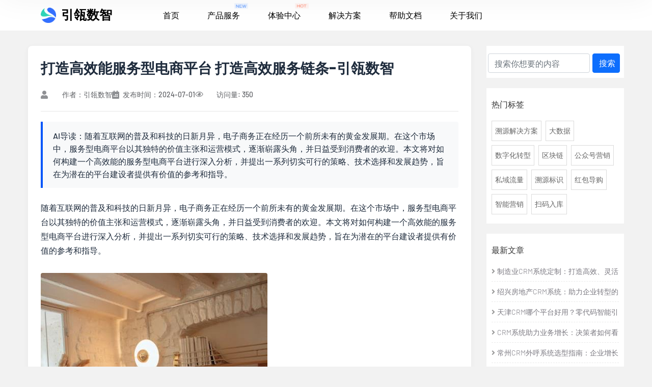

--- FILE ---
content_type: text/html;charset=UTF-8
request_url: https://www.yinlingshuzhi.com/article-4527.html
body_size: 12174
content:
<!doctype html>
<html lang="zh-CN">

<head>
    <meta charset="utf-8">
    <meta http-equiv="X-UA-Compatible" content="IE=edge">
    <meta name="viewport" content="width=device-width, initial-scale=1">
    <title>打造高效能服务型电商平台 打造高效服务链条-引瓴数智</title>
    <meta name="keywords" content="打造高效能服务型电商平台 打造高效服务链条">
    <meta name="description" content="随着互联网的普及和科技的日新月异，电子商务正在经历一个前所未有的黄金发展期。在这个市场中，服务型电商平台以其独特的价值主张和运营模式，逐渐崭露头角，并日益受到消费者的欢迎。本文将对如何构建一个高效能的服务型电商平台进行深入分析，并提出一系列切实可行的策略、技术选择和发展趋势，旨在为潜在的平台建设者提供有价值的参考和指导。">

    <meta name="bytedance-verification-code" content="Lbh6sHkXR6W0K11DlU6M">
    <meta name="baidu-site-verification" content="codeva-dT6xx6HpGp">
    <meta name="360-site-verification" content="f656ebcc417ad61d9209b6f481255e1f">
    <meta name="sogou_site_verification" content="pU2kC3tFHF">

    <link href="/templates/dockers/d3b8cf03/yinling/bootstrap/css/bootstrap.min.css" rel="stylesheet">
    <link href="/static/components/fontawesome-free/css/all.min.css" rel="stylesheet">
    <link href="/static/components/bootstrap-icons/bootstrap-icons.css" rel="stylesheet">
    <link href="/templates/dockers/d3b8cf03/yinling/highlight/styles/railscasts.css" rel="stylesheet">
    <link href="/static/front/jpressfront.css" rel="stylesheet">
    <link href="/templates/dockers/d3b8cf03/yinling/css/cl-css.css" rel="stylesheet">
    <link href="/static/commons/img/icon.png" type="image/x-icon" rel="shortcut icon">
<link href="/static/components/ckeditor5/ck-content.css" rel="stylesheet">

<style>
    /* 全局样式优化 */
    :root {
        --main-text-color: #1F2C3D;
        --secondary-text-color: #606266;
        --accent-color: #0056F9;
        --border-color: #e6e6e6;
        --bg-light: #f8f9fa;
    }
    
    .cl-article-content {
        background: #fff;
        padding: 25px;
        border-radius: 8px;
        box-shadow: 0 2px 10px rgba(0,0,0,0.05);
        margin-bottom: 30px;
    }
    
    /* 文章标题样式 */
    .cl-article-content h1 {
        font-size: 28px;
        font-weight: 700;
        margin-bottom: 15px;
        line-height: 1.4;
        color: var(--main-text-color);
    }
    
    /* 文章元数据样式 */
    .meta {
        display: flex;
        flex-wrap: wrap;
        gap: 15px;
        padding-bottom: 15px;
        margin-bottom: 20px;
        border-bottom: 1px solid var(--border-color);
        font-size: 14px;
        color: var(--secondary-text-color);
    }
    
    .meta span, .meta time {
        display: inline-flex;
        align-items: center;
    }
    
    .meta span::before, .meta time::before {
        content: "";
        display: inline-block;
        width: 16px;
        height: 16px;
        margin-right: 5px;
        background-size: contain;
        background-repeat: no-repeat;
        opacity: 0.7;
    }
    
    .meta .author::before {
        background-image: url('data:image/svg+xml;utf8,<svg xmlns="http://www.w3.org/2000/svg" viewBox="0 0 448 512"><path fill="%23606266" d="M224 256c70.7 0 128-57.3 128-128S294.7 0 224 0 96 57.3 96 128s57.3 128 128 128zm89.6 32h-16.7c-22.2 10.2-46.9 16-72.9 16s-50.6-5.8-72.9-16h-16.7C60.2 288 0 348.2 0 422.4V464c0 26.5 21.5 48 48 48h352c26.5 0 48-21.5 48-48v-41.6c0-74.2-60.2-134.4-134.4-134.4z"/></svg>');
    }
    
    .meta time::before {
        background-image: url('data:image/svg+xml;utf8,<svg xmlns="http://www.w3.org/2000/svg" viewBox="0 0 448 512"><path fill="%23606266" d="M148 288h-40c-6.6 0-12-5.4-12-12v-40c0-6.6 5.4-12 12-12h40c6.6 0 12 5.4 12 12v40c0 6.6-5.4 12-12 12zm108-12v-40c0-6.6-5.4-12-12-12h-40c-6.6 0-12 5.4-12 12v40c0 6.6 5.4 12 12 12h40c6.6 0 12-5.4 12-12zm96 0v-40c0-6.6-5.4-12-12-12h-40c-6.6 0-12 5.4-12 12v40c0 6.6 5.4 12 12 12h40c6.6 0 12-5.4 12-12zm-96 96v-40c0-6.6-5.4-12-12-12h-40c-6.6 0-12 5.4-12 12v40c0 6.6 5.4 12 12 12h40c6.6 0 12-5.4 12-12zm-96 0v-40c0-6.6-5.4-12-12-12h-40c-6.6 0-12 5.4-12 12v40c0 6.6 5.4 12 12 12h40c6.6 0 12-5.4 12-12zm192 0v-40c0-6.6-5.4-12-12-12h-40c-6.6 0-12 5.4-12 12v40c0 6.6 5.4 12 12 12h40c6.6 0 12-5.4 12-12zm96-260v352c0 26.5-21.5 48-48 48H48c-26.5 0-48-21.5-48-48V112c0-26.5 21.5-48 48-48h48V12c0-6.6 5.4-12 12-12h40c6.6 0 12 5.4 12 12v52h128V12c0-6.6 5.4-12 12-12h40c6.6 0 12 5.4 12 12v52h48c26.5 0 48 21.5 48 48z"/></svg>');
    }
    
    .meta .category::before {
        background-image: url('data:image/svg+xml;utf8,<svg xmlns="http://www.w3.org/2000/svg" viewBox="0 0 512 512"><path fill="%23606266" d="M464 128H272l-64-64H48C21.49 64 0 85.49 0 112v288c0 26.51 21.49 48 48 48h416c26.51 0 48-21.49 48-48V176c0-26.51-21.49-48-48-48z"/></svg>');
    }
    
    /* 文章内容样式 */
    .content {
        font-size: 16px;
        line-height: 1.8;
        color: var(--main-text-color);
        margin-bottom: 30px;
        overflow-wrap: break-word;
        word-wrap: break-word;
    }
    
    .content img {
        max-width: 100%;
        height: auto;
        border-radius: 4px;
        margin: 10px 0;
    }
    
    .content h2, .content h3, .content h4 {
        margin-top: 30px;
        margin-bottom: 15px;
        font-weight: 600;
    }
    
    .content p {
        margin-bottom: 20px;
        font-size: 16px !important;
        color: var(--main-text-color) !important;
    }
    
    .content a {
        color: var(--accent-color);
        text-decoration: none;
    }
    
    .content a:hover {
        text-decoration: underline;
    }
    
    /* 文章底部信息 */
    .ftitleBox {
        display: flex;
        justify-content: space-between;
        align-items: center;
        flex-wrap: wrap;
        padding: 15px 0;
        border-top: 1px solid var(--border-color);
        border-bottom: 1px solid var(--border-color);
        margin-bottom: 20px;
    }
    
    .cl-article-ftitle, .cl-article-ftitle-right {
        font-size: 14px;
        color: var(--secondary-text-color);
        margin: 0;
    }
    
    /* 上下篇导航 */
    .article-navigation {
        display: flex;
        flex-wrap: wrap;
        justify-content: space-between;
        margin: 30px 0;
    }
    
    .article-navigation a {
        display: inline-block;
        max-width: 48%;
        padding: 10px 15px;
        background-color: var(--bg-light);
        border-radius: 4px;
        color: var(--main-text-color);
        text-decoration: none;
        font-size: 14px;
        transition: all 0.3s ease;
        white-space: nowrap;
        overflow: hidden;
        text-overflow: ellipsis;
    }
    
    .article-navigation a:hover {
        background-color: #e9ecef;
        color: var(--accent-color);
    }
    
    .article-navigation .prev-article::before {
        content: "← ";
    }
    
    .article-navigation .next-article::after {
        content: " →";
    }
    
    /* 公司介绍区 */
    .contentBgBox {
        width: 100%;
        display: flex;
        align-items: center;
        background: url(/templates/dockers/d3b8cf03/yinling/static/img/contentBg.png) center no-repeat;
        background-size: cover;
        border-radius: 8px;
        padding: 29px;
        justify-content: space-between;
        margin-bottom: 30px;
    }
    
    .contentBgBox .left {
        width: 70%;
        font-weight: 400;
        font-size: 14px;
        color: #FFFFFF;
        letter-spacing: 0;
        line-height: 24px;
    }
    
    .contentBgBox .right {
        display: flex;
        flex-direction: column;
        align-items: center;
        margin-top: 0;
    }
    
    .contentBgBox .right img {
        width: 76px;
        height: 76px;
        border: 2px solid rgba(255,255,255,0.5);
        border-radius: 4px;
    }
    
    .contentBgBox .right label {
        font-weight: 400;
        margin-top: 12px;
        font-size: 12px;
        color: #FFFFFF;
    }
    
    /* 相关文章区域 */
    .recommend-panel {
        background: #fff;
        padding: 20px;
        border-radius: 8px;
        box-shadow: 0 2px 10px rgba(0,0,0,0.05);
        margin-bottom: 30px;
        overflow: hidden !important;
    }
    
    .ll-title {
        font-size: 18px;
        font-weight: 600;
        margin-bottom: 20px;
        padding-bottom: 10px;
        border-bottom: 1px solid var(--border-color);
        position: relative;
    }
    
    .ll-title::before {
        content: "";
        position: absolute;
        left: 0;
        bottom: -1px;
        width: 50px;
        height: 3px;
        background-color: var(--accent-color);
    }
    
    .card-deck {
        display: flex;
        flex-wrap: wrap;
        margin: 0 -10px;
    }
    
    .card {
        flex: 0 0 calc(33.333% - 20px);
        margin: 0 10px 20px;
        border: none;
        border-radius: 8px;
        overflow: hidden;
        box-shadow: 0 2px 5px rgba(0,0,0,0.1);
        transition: transform 0.3s ease, box-shadow 0.3s ease;
    }
    
    .card:hover {
        transform: translateY(-5px);
        box-shadow: 0 5px 15px rgba(0,0,0,0.1);
    }
    
    .recommend-panel-link {
        display: block;
        color: inherit;
        text-decoration: none;
    }
    
    .recommend-panel-top {
        height: 7rem !important;
        overflow: hidden;
        position: relative;
    }
    
    .recommend-panel-top img {
        width: 100%;
        height: 100%;
        object-fit: cover;
        transition: transform 0.5s ease;
    }
    
    .card:hover .recommend-panel-top img {
        transform: scale(1.1);
    }
    
    .recommend-panel-bottom {
        padding: 15px;
        font-size: 14px;
        font-weight: 500;
        line-height: 1.4;
        height: 60px;
        overflow: hidden;
        text-overflow: ellipsis;
        display: -webkit-box;
        -webkit-line-clamp: 2;
        -webkit-box-orient: vertical;
    }
    
    /* 响应式调整 */
    @media (max-width: 992px) {
        .card {
            flex: 0 0 calc(50% - 20px);
        }
    }
    
    @media (max-width: 576px) {
        .cl-article-content h1 {
            font-size: 22px;
        }
        
        .contentBgBox {
            flex-direction: column;
            height: auto !important;
            background: url(/templates/dockers/d3b8cf03/yinling/static/img/contentBgBig.png) center no-repeat !important;
            background-size: cover !important;
            padding: 20px;
        }
        
        .contentBgBox .left {
            width: 100%;
            margin-bottom: 20px;
        }
        
        .contentBgBox .right {
            display: flex;
            margin-top: 0;
        }
        
        .cl-article-ftitle-right {
            margin-top: 10px !important;
            width: 100%;
            text-align: left;
        }
        
        .card {
            flex: 0 0 100%;
        }
        
        .article-navigation {
            flex-direction: column;
            gap: 10px;
        }
        
        .article-navigation a {
            max-width: 100%;
        }
        
        .article-summary {
            padding: 12px 15px;
            font-size: 15px;
            margin-bottom: 20px;
        }
    }
    
    /* 添加访问量图标样式 */
    .meta .views::before {
        background-image: url('data:image/svg+xml;utf8,<svg xmlns="http://www.w3.org/2000/svg" viewBox="0 0 576 512"><path fill="%23606266" d="M288 144a110.94 110.94 0 0 0-31.24 5 55.4 55.4 0 0 1 7.24 27 56 56 0 0 1-56 56 55.4 55.4 0 0 1-27-7.24A111.71 111.71 0 1 0 288 144zm284.52 97.4C518.29 135.59 410.93 64 288 64S57.68 135.64 3.48 241.41a32.35 32.35 0 0 0 0 29.19C57.71 376.41 165.07 448 288 448s230.32-71.64 284.52-177.41a32.35 32.35 0 0 0 0-29.19zM288 400c-98.65 0-189.09-55-237.93-144C98.91 167 189.34 112 288 112s189.09 55 237.93 144C477.1 345 386.66 400 288 400z"/></svg>');
    }
    
    /* 文章摘要样式 */
    .article-summary {
        background-color: var(--bg-light);
        border-left: 4px solid var(--accent-color);
        padding: 15px 20px;
        margin-bottom: 25px;
        border-radius: 0 4px 4px 0;
        font-size: 16px;
        line-height: 1.6;
        color: var(--main-text-color);
        font-weight: 500;
    }
</style>

    <!-- fonts -->
    <link rel="preconnect" href="https://fonts.googleapis.com/">
    <link rel="preconnect" href="https://fonts.gstatic.com/" crossorigin="">
    <link href="/templates/dockers/d3b8cf03/yinling/static/css/css2.css" rel="stylesheet">
    <link href="/templates/dockers/d3b8cf03/yinling/static/css/index.css" rel="stylesheet">
    <link rel="icon" href="/templates/dockers/d3b8cf03/yinling/static/img/favicon.ico">


    <link rel="stylesheet" href="/templates/dockers/d3b8cf03/yinling/static/css/bootstrap.min.css">
    <link rel="stylesheet" href="/templates/dockers/d3b8cf03/yinling/static/css/animate.min.css">
    <link rel="stylesheet" href="/templates/dockers/d3b8cf03/yinling/static/css/custom-animate.css">
    <link rel="stylesheet" href="/templates/dockers/d3b8cf03/yinling/static/css/all.min.css">
    <!-- template styles -->
    <link rel="stylesheet" href="/templates/dockers/d3b8cf03/yinling/static/css/indexIzeetak.css">
    <link rel="stylesheet" href="/templates/dockers/d3b8cf03/yinling/static/css/izeetak-responsive.css">
    <link rel="stylesheet" href="/templates/dockers/d3b8cf03/yinling/static/css/swiper.min.css">
    <link rel="stylesheet" href="/templates/dockers/d3b8cf03/yinling/static/css/css.css">
    <link rel="stylesheet" href="/templates/dockers/d3b8cf03/yinling/static/css/articles.css">
    <style>
        .breadcrumb {
            padding-left: 10px;
            background: none !important;
        }

        .breadcrumb>li+li:before {
            color: #CCCCCC;
            content: "> ";
            padding: 0 5px;

        }

        .breadcrumb a {
            color: #0056f9;
        }

        .breadcrumb>li {
            font-size: 14px;
        }

        .recommend-index {
            margin-top: 20px;
        }

        .page-item a {
            font-size: 14px;
        }

        .right-card-main {
            background-color: #fff;
            margin: 0 0 20px 0;
            padding-top: 5px;
        }
    </style>
    <script>var jpress = {cpath:'',spath:''}</script>
</head>

<body style="background:#f2f2f2">
    <div class="page-wrapper">
        <header class="main-header main-header-one clearfix">
            <nav class="main-menu clearfix">
                <div class="main-menu-wrapper clearfix">
                    <div class="main-menu-wrapper-inner clearfix">
                        <div class="main-menu-wrapper__left clearfix">
                            <div class="main-menu-wrapper__logo">

                                <a href="index.html">
                                    <div style=" display: flex;align-items: center;">
                                        <img src="/templates/dockers/d3b8cf03/yinling/static/img/logo.png" class="topLogo" alt="北京引瓴数智">
                                        <div class="logoLabel">引瓴数智</div>
                                    </div>
                                </a>
                            </div>

                            <div class="main-menu-wrapper__main-menu">
                                <div class="mobile-nav__toggler"><i class="fa fa-bars"></i></div>
                                <ul class="main-menu__list">
                                    <li>
                                        <a href="/index.html">首页</a>

                                    </li>
                                    <li class="dropdown"><a href="productService.html">产品服务</a>
                                        <div class="header-tag"><img src="/templates/dockers/d3b8cf03/yinling/static/img/index/new.png" class="header-icon" alt="最新">
                                        </div>
                                        <ul>
                                            <li class="mobile"><a href="/syIndex.html">一物一码平台</a></li>
                                            <li class="mobile"><a href="/gzIndex.html">固定资产平台</a></li>
                                            <li class="noMobile">
                                                <div class="container">
                                                    <div class="row" style="padding-top: 20px;padding-bottom: 20px;">
                                                        <div class="col-sm-12 col-md-12 col-lg-3">
                                                            <div class="topNavLeft">
                                                                <img src="/templates/dockers/d3b8cf03/yinling/static/img/index/1.png" alt="防伪溯源">
                                                            </div>

                                                        </div>
                                                        <div class="col-sm-12 col-md-12 col-lg-9">
                                                            <div class="topNavRight">

                                                                <div class="topNavItem" onclick="jumpPage(event,'syIndex.html')">
                                                                    <div class="itemTop">
                                                                        <img src="/templates/dockers/d3b8cf03/yinling/static/img/index/fw.png" alt="防伪溯源">
                                                                        <a>一物一码平台</a>

                                                                    </div>
                                                                    <div class="itemBottom1">数字化标识与产业链供应链可视化管理
                                                                    </div>
                                                                </div>
                                                                

                                                                <div class="topNavItem" onclick="jumpPage(event,'gzIndex.html')">
                                                                    <div class="itemTop">
                                                                        <img src="/templates/dockers/d3b8cf03/yinling/static/img/index/gz.png" alt="固定资产">
                                                                        <a>固定资产平台</a>
                                                                    </div>
                                                                    <div class="itemBottom1">企业资产生命周期管理平台
                                                                    </div>

                                                                    
                                                                </div>

                                                            </div>

                                                        </div>

                                                    </div>
                                            </div></li>
                                        </ul>
                                    </li>
                                    <li class="dropdown"><a href="experience.html">体验中心</a>
                                        <div class="header-tag"><img src="/templates/dockers/d3b8cf03/yinling/static/img/index/hot0.png" alt="固定资产,溯源防伪,一物一码" class="header-icon"> </div>

                                        
                                    </li>

                                    <li class="dropdown">
                                        <a href="/article/category/index.html">解决方案</a>
                                        <ul>
                                            <li class="noMobile">
                                                <div class="container">
                                                    <div class="row" style="padding-top: 20px;padding-bottom: 20px;">

                                                        <div class="col-sm-12 col-md-12 col-lg-12">
                                                            <div class="topNavNewContent">


                                                            <a href="/article-category-szhyx.html">数字化营销</a>


                                                            <a href="/article-category-zsbk.html">知识百科</a>


                                                            <a href="/article-category-hyzx.html">行业资讯</a>


                                                            <a href="/article-category-ewem.html">一物一码解决方案</a>


                                                            </div>

                                                        </div>

                                                    </div>
                                            </div></li>
                                        </ul>

                                    </li>
                                    <li>
                                    <a href="https://doc.yinlingshuzhi.com" target="_blank">帮助文档</a>
                                </li>
                                    <li>
                                        <a href="/about.html">关于我们</a>
                                    </li>

                                </ul>
                            </div>
                        </div>
                        <div class="main-menu-wrapper__right">
                        <div class="main-menu-wrapper__call">
                             <a class="search" href="search.html"> <img src="/templates/dockers/d3b8cf03/yinling/static/img/index/search.png" alt="搜索"><span>搜索</span></a>
                            <a class="main-menu-wrapper__call-number" target="_blank" href="https://yinlingshuzhi.feishu.cn/share/base/shrcnUs97VZiIL4M54S9CNAIjzg?source=form_notice">
                                <p>立即体验</p>
                            </a>
                        </div>

                    </div>

                    </div>
                </div>
            </nav>
        </header>

        <div class="stricky-header stricked-menu main-menu">
            <div class="sticky-header__content">

            </div><!-- /.sticky-header__content -->
        </div><!-- /.stricky-header -->
        

    

<div class="cl-container container" style="margin-top:30px">
    <div class="row">
        <div class="col-md-9 cl-left">
            
            <div class="cl-article-content" itemprop="mainEntity" itemscope itemtype="https://schema.org/Article">
                <article class="blog-post">
                   
                    <h1 itemprop="headline">打造高效能服务型电商平台 打造高效服务链条-引瓴数智</h1>
                    <div class="meta">
                        <span class="author" itemprop="author" itemscope itemtype="https://schema.org/Person">
                            <span itemprop="name">作者：引瓴数智</span>
                        </span>
                        <time itemprop="datePublished" datetime="2024-07-01T19:47:59+08:00">发布时间：2024-07-01</time>
                        <span class="views" itemprop="interactionStatistic" itemscope itemtype="https://schema.org/InteractionCounter">
                            <meta itemprop="interactionType" content="https://schema.org/UserInteraction">
                            <meta itemprop="userInteractionCount" content="350">
                            <span>访问量: 350</span>
                        </span>
                    </div>
                     
                    <div class="content" itemprop="articleBody">
                        <div class="article-summary" itemprop="abstract">
                            AI导读：随着互联网的普及和科技的日新月异，电子商务正在经历一个前所未有的黄金发展期。在这个市场中，服务型电商平台以其独特的价值主张和运营模式，逐渐崭露头角，并日益受到消费者的欢迎。本文将对如何构建一个高效能的服务型电商平台进行深入分析，并提出一系列切实可行的策略、技术选择和发展趋势，旨在为潜在的平台建设者提供有价值的参考和指导。
                        </div>
                        <p>随着互联网的普及和科技的日新月异，电子商务正在经历一个前所未有的黄金发展期。在这个市场中，服务型电商平台以其独特的价值主张和运营模式，逐渐崭露头角，并日益受到消费者的欢迎。本文将对如何构建一个高效能的服务型电商平台进行深入分析，并提出一系列切实可行的策略、技术选择和发展趋势，旨在为潜在的平台建设者提供有价值的参考和指导。</p>
<figure class="image">
 <img src="/attachment/20240701/2292d584051e4f0b91d1040471c7292f.jpg">
</figure>
<h2>一、服务型电商平台的崛起</h2>
<p>在电子商务的广阔天地中，服务型电商平台以其鲜明的特色逐渐占据了重要地位。与传统的以产品交易为核心的电商平台不同，服务型电商平台更加注重满足消费者的个性化需求，提供从售前咨询、交易过程中的服务，到售后的维修、退换货等一系列全方位的服务体验。这种模式的成功之处在于它能够深入了解消费者，把握他们的真实需求，进而提供精准、个性化的服务和产品推荐。</p>
<h2>二、构建高效能服务型电商平台的策略</h2>
<h3>1. 精准定位</h3>
<p>在平台建立的初期，一个明确且独特的市场定位至关重要。平台需要深入洞察消费者的需求，理解他们的痛点和期望，从而确定一个与现有竞争对手差异化明显且具有吸引力的市场定位。</p>
<h3>2. 优质供应链</h3>
<p>为了给消费者提供高品质的产品和服务，服务型电商平台必须注重与上游供应商的合作，构建一个稳定、高效且优质的供应链体系。这不仅可以确保产品的质量和货源的稳定性，还可以提升整个供应链的运营效率和服务水平。</p>
<h3>3. 技术支持</h3>
<p>随着科技的不断进步，技术手段在电子商务中的应用日益广泛。为了提升平台的运营效率、用户体验和安全保障，服务型电商平台应积极采用先进的云计算、大数据分析、人工智能等新技术，以技术创新推动平台业务的持续发展。</p>
<h3>4. 个性化服务</h3>
<p>随着消费者需求的多样化，个性化服务已经成为服务型电商平台的核心竞争力之一。平台应利用先进的数据分析技术，精准把握每个消费者的个性化需求，为他们提供量身定制的产品和服务推荐。</p>
<h3>5. 培养品牌忠诚度</h3>
<p>在竞争日益激烈的电子商务市场中，品牌忠诚度成为了企业获得长期竞争优势的关键因素之一。服务型电商平台应注重打造独特的品牌形象和口碑，通过提供优质的产品和服务，以及富有吸引力的营销活动和客户关怀举措，努力培养和维护客户的忠诚度。</p>
<h2>三、服务型电商平台技术选择与开发</h2>
<h3>1. 前端技术</h3>
<p>前端技术是用户与平台交互的界面，因此，应采用响应式设计思想，确保平台在不同设备和浏览器上都能提供一致且优秀的用户体验。同时，引入先进的JavaScript框架(如React、Vue.js等)可以大幅提升前端开发的效率和质量。</p>
<h3>2. 后端技术</h3>
<p>后端技术负责处理与业务逻辑相关的数据处理和服务，因此，采用成熟的后端技术栈(如Node.js + Express、Django等)可以确保平台稳定、高效地运行。此外，通过利用NoSQL数据库(如MongoDB、Cassandra等)和分布式缓存(如Redis)，可以进一步提升后端系统的性能和数据存储能力。</p>
<h3>3. 支付与结算技术</h3>
<p>在电子商务中，支付与结算是关键环节。平台应接入多家主流的支付机构，并提供多种支付方式以满足不同消费者的需求。同时，通过采用安全的支付网关和交易监控技术，可以确保交易过程中的资金安全和信息安全。</p>
<h3>4. 大数据与人工智能</h3>
<p>通过运用大数据技术，平台可以深入挖掘用户的消费行为、偏好和需求，为个性化推荐提供数据支持。同时，结合人工智能技术(如机器学习、自然语言处理等)，可以进一步提升平台的智能水平和服务质量。</p>
<h2>四、服务型电商平台发展趋势与挑战</h2>
<h3>1. 发展趋势</h3>
<p>随着科技的不断进步和消费者需求的持续演变，服务型电商平台将迎来更加广阔的发展前景。未来，平台将更加注重个性化、智能化和社交化的发展，通过不断创新和优化运营策略，为消费者提供更加便捷、高效和愉悦的购物体验。</p>
<h3>2. 面临的挑战</h3>
<p>尽管服务型电商平台具有诸多优势，但也面临着诸多挑战。其中，数据安全、隐私保护、法规合规等方面的问题尤为突出。因此，平台需要不断加强自身的技术安全体系和法律合规意识，以应对这些挑战并保障消费者的权益。</p>
<h3>3. 应对策略</h3>
<p>为了有效应对这些挑战，服务型电商平台可以采取以下策略：一方面，不断加大对技术研发的投入，提升平台的安全防护能力和数据处理效率;另一方面，积极与相关部门和行业协会合作，共同推动行业标准的制定和完善，提升整个行业的安全发展水平。</p>
<h3>4. 保持敏锐的市场洞察力</h3>
<p>密切关注行业动态和消费者需求变化，灵活调整战略和业务模式。与合作伙伴建立紧密合作关系，共同应对市场挑战。加强人力资源管理，吸引和培养优秀人才，为平台发展提供有力支持。</p>
<p>总之，构建高效能的服务型电商平台需要从多方面入手，包括精准定位、优质供应链、技术支持、个性化服务和品牌忠诚度培养等。同时，在选择技术时，要关注前端、后端、支付与结算以及大数据与人工智能等方面。在未来，服务型电商平台将朝着个性化、智能化和社交化的方向发展，但同时也需要应对数据安全、隐私保护等挑战。只有不断创新和优化，才能在激烈的市场竞争中立于不败之地。</p>
                    </div>
                </article>
                
                <div class="contentBgBox">
                    <div class="left">引瓴数智是一家专注于一物一码领域的全链数字化运营服务商，致力于提供全面且专业的一物一码系统解决方案。其涵盖从产品赋码、数据采集与管理、扫码应用到营销活动策划等一系列与一物一码相关的服务内容。通过先进的技术手段，为企业实现产品的精准追溯、防伪防窜、互动营销等功能，从生产源头到销售终端，构建起完整的一物一码数字化体系，以助力企业借助一物一码实现商业价值的大幅提升，推动企业在数字化时代的创新发展与转型升级。</div>
                    <div class="right"><img src="/templates/dockers/d3b8cf03/yinling/static/img/erweima.png" alt="引瓴数智公众号二维码"><label>关注公众号获取更多资讯</label></div>
                </div>
                
                <div class="article-navigation">
                    <a href="/article-4526.html" class="prev-article" rel="prev">上一篇: 汽车汽配S2B2B系统平台 汽配报价 汽车配件报价查询-引瓴数智</a>
                    
                    <a href="/article-4528.html" class="next-article" rel="next">下一篇: 建材经销B2B平台建设方案 建材销售平台-引瓴数智</a>
                </div>
                
            </div>
            
            <div class="recommend-panel">
                <h4 class="ll-title">相关文章</h4>
                <div class="card-deck">
                    <div class="card card-outlinebh-panel">
                        <a class="recommend-panel-link" href="/article-4.html" title="零售行业-引瓴数智">
                            <div class="recommend-panel-top">
                                <img src="/attachment/20240307/aa753c3cc5ff4cca87e5ff0373a41e08.png" class="img-fluid" alt="零售行业-引瓴数智">
                            </div>
                            <div class="recommend-panel-bottom">
                                零售行业-引瓴数智
                            </div>
                        </a>
                    </div>
                    <div class="card card-outlinebh-panel">
                        <a class="recommend-panel-link" href="/article-5.html" title="农产品行业-引瓴数智">
                            <div class="recommend-panel-top">
                                <img src="/attachment/20240307/648e1c33110349688046603c23924f5f.png" class="img-fluid" alt="农产品行业-引瓴数智">
                            </div>
                            <div class="recommend-panel-bottom">
                                农产品行业-引瓴数智
                            </div>
                        </a>
                    </div>
                    <div class="card card-outlinebh-panel">
                        <a class="recommend-panel-link" href="/article-6.html" title="专用设备行业-引瓴数智">
                            <div class="recommend-panel-top">
                                <img src="/attachment/20240307/ab3216c4644f4019af0e02ed727b7c21.png" class="img-fluid" alt="专用设备行业-引瓴数智">
                            </div>
                            <div class="recommend-panel-bottom">
                                专用设备行业-引瓴数智
                            </div>
                        </a>
                    </div>
                </div>
            </div>

<div class="comment-default-block">

    <form class="comment-form" action="/article/postComment" id="jpress-comment-form" method="post" autocomplete="off">
        <input type="hidden" name="articleId" value="4527">
        <input type="hidden" name="render" value="default">
        <input type="hidden" name="pid" id="comment-pid">

        <div class="comment-textarea">
            <textarea placeholder="对此，您有什么看法呢？" rows="4" name="content"></textarea>
        </div>

        <div class="comment-vcode">
            <input placeholder="请输入验证码" autocomplete="off" name="captcha" id="comment-captcha">
            <img class="vcode-img" src="/commons/captcha" onclick="this.src='/commons/captcha?d='+Math.random();" cdn-exclude id="comment-vcode">
        </div>

        <button type="submit">提交</button>
        <span class="clearfix"></span>
    </form>


    <h4 class="comment-page-title" id="comments">全部评论</h4>

    <div class="comment-page">
    </div>




</div>
        </div>

        <div class="col-md-3 cl-right">
            <div class="right-card"><div class="right-card-main"><div class="cl-code "><form action="/article/search" method="get" class="row"><div style="display:flex;margin-left:-24px"><input name="keyword" class="form-control col-8" value="" placeholder="搜索你想要的内容" style="min-width:200px"><button class="btn btn-primary col-3" type="submit" style="margin-left:5px">搜索</button></div></form></div></div></div><div class="right-card"><div class="right-card-main"><div class="right-card-title">热门标签</div><ul class="label"><li><a href="/article-tag-溯源解决方案.html">溯源解决方案</a></li><li><a href="/article-tag-大数据.html">大数据</a></li><li><a href="/article-tag-数字化转型.html">数字化转型</a></li><li><a href="/article-tag-区块链.html">区块链</a></li><li><a href="/article-tag-公众号营销.html">公众号营销</a></li><li><a href="/article-tag-私域流量.html">私域流量</a></li><li><a href="/article-tag-溯源标识.html">溯源标识</a></li><li><a href="/article-tag-红包导购.html">红包导购</a></li><li><a href="/article-tag-智能营销.html">智能营销</a></li><li><a href="/article-tag-扫码入库.html">扫码入库</a></li></ul></div></div><div class="right-card " style=""><div class="right-card-main"><div class="right-card-title">最新文章</div><ul class="right-recommended-list"><li><a href="/article-195254.html"><i class="fa fa-angle-right" aria-hidden="true"></i>制造业CRM系统定制：打造高效、灵活的客户管理利器</a></li><li><a href="/article-195253.html"><i class="fa fa-angle-right" aria-hidden="true"></i>绍兴房地产CRM系统：助力企业转型的五大核心优势</a></li><li><a href="/article-195252.html"><i class="fa fa-angle-right" aria-hidden="true"></i>天津CRM哪个平台好用？零代码智能引领企业高效转型</a></li><li><a href="/article-195251.html"><i class="fa fa-angle-right" aria-hidden="true"></i>CRM系统助力业务增长：决策者如何看到成果，执行者如何拥抱变革？</a></li><li><a href="/article-195250.html"><i class="fa fa-angle-right" aria-hidden="true"></i>常州CRM外呼系统选型指南：企业增长困局，数字化转型如何破局？</a></li><li><a href="/article-195249.html"><i class="fa fa-angle-right" aria-hidden="true"></i>济宁CRM外呼系统如何破局？数字管理难题的解决之道</a></li><li><a href="/article-195248.html"><i class="fa fa-angle-right" aria-hidden="true"></i>杭州CRM电销系统：助远见决策者与务实执行者共筑长效增长引擎</a></li><li><a href="/article-195247.html"><i class="fa fa-angle-right" aria-hidden="true"></i>郑州CRM系统：销售增长与管理效率如何同步提升？</a></li><li><a href="/article-195246.html"><i class="fa fa-angle-right" aria-hidden="true"></i>CRM系统助力企业数字化转型：如何重构增长引擎？</a></li><li><a href="/article-195245.html"><i class="fa fa-angle-right" aria-hidden="true"></i>【厦门企业CRM软件：开启高效客户管理新篇章】</a></li></ul></div></div><div class="right-card " style=""><div class="right-card-main"><div class="right-card-title">推荐文章</div><ul class="right-recommended-list"><li><a href="/article-195254.html"><i class="fa fa-angle-right" aria-hidden="true"></i>制造业CRM系统定制：打造高效、灵活的客户管理利器</a></li><li><a href="/article-195253.html"><i class="fa fa-angle-right" aria-hidden="true"></i>绍兴房地产CRM系统：助力企业转型的五大核心优势</a></li><li><a href="/article-195252.html"><i class="fa fa-angle-right" aria-hidden="true"></i>天津CRM哪个平台好用？零代码智能引领企业高效转型</a></li><li><a href="/article-195251.html"><i class="fa fa-angle-right" aria-hidden="true"></i>CRM系统助力业务增长：决策者如何看到成果，执行者如何拥抱变革？</a></li><li><a href="/article-195250.html"><i class="fa fa-angle-right" aria-hidden="true"></i>常州CRM外呼系统选型指南：企业增长困局，数字化转型如何破局？</a></li><li><a href="/article-195249.html"><i class="fa fa-angle-right" aria-hidden="true"></i>济宁CRM外呼系统如何破局？数字管理难题的解决之道</a></li><li><a href="/article-195248.html"><i class="fa fa-angle-right" aria-hidden="true"></i>杭州CRM电销系统：助远见决策者与务实执行者共筑长效增长引擎</a></li><li><a href="/article-195247.html"><i class="fa fa-angle-right" aria-hidden="true"></i>郑州CRM系统：销售增长与管理效率如何同步提升？</a></li><li><a href="/article-195246.html"><i class="fa fa-angle-right" aria-hidden="true"></i>CRM系统助力企业数字化转型：如何重构增长引擎？</a></li><li><a href="/article-195245.html"><i class="fa fa-angle-right" aria-hidden="true"></i>【厦门企业CRM软件：开启高效客户管理新篇章】</a></li></ul></div></div>
        </div>
    </div>
</div>



      
        <!--Site Footer One Start-->
        <footer class="site-footer" style="margin-top:0">
            <div class="site-footer__top">
                <div style="width: 90%;margin: 0 auto;">
                    <div class="site-footer__top-inner">
                        <div class="container">
                            <div class="row">
                                <div class=" wow fadeInUp" data-wow-delay="100ms">
                                    <div class="footer-widget__column footer-widget__about">
                                        <div class="footer-widget__about-logo">
                                            <a href="/index.html"><img src="/templates/dockers/d3b8cf03/yinling/static/img/index/logoFooter.png" alt="北京引瓴数智"></a>
                                            <label>一物一码防伪溯源平台</label>
                                        </div>
                                    </div>
                                </div>
                            </div>
                            <div class="row">

                                <div class="col-xl-3 col-lg-6 col-md-6 wow fadeInUp" data-wow-delay="200ms">
                                    <div class="footer-widget__column footer-widget__links clearfix">
                                        <h3 class="footer-widget__title">产品服务</h3>
                                        <ul class="footer-widget__links-list list-unstyled clearfix">
                                            <li><a href="syIndex.html">品牌防伪</a></li>
                                            <li><a href="syIndex.html">品牌溯源</a></li>
                                            <li><a href="syIndex.html">数字化赋码</a></li>
                                        </ul>
                                        <ul class="footer-widget__links-list list-unstyled clearfix">
                                            <li><a href="gzIndex.html">固定资产</a></li>
                                            <li><a href="inventory.html">库存管理</a></li>
                                        </ul>

                                    </div>
                                </div>
                                <div class="col-xl-3 col-lg-6 col-md-6 wow fadeInUp" data-wow-delay="200ms" style="margin-bottom: 30px;">
                                    <div class="footer-widget__column footer-widget__links clearfix">
                                        <h3 class="footer-widget__title">行业解决方案</h3>
                                        <ul class="footer-widget__links-list list-unstyled clearfix">
                                            <li><a href="baijiu.html">白酒行业</a></li>
                                            <li><a href="agriculture.html">农产品行业</a></li>
                                            <li><a href="fastSelling.html">快销品行业</a></li>

                                        </ul>
                                        <ul class="footer-widget__links-list footer-widget__links-list-two list-unstyled clearfix">
                                            <li><a href="produce.html">生产制造行业</a></li>
                                            <li><a href="waterproof.html">防水建材</a></li>

                                        </ul>
                                    </div>
                                </div>
                                <div class="col-xl-3 col-lg-6 col-md-6 wow fadeInUp" data-wow-delay="200ms">
                                    <div class="footer-widget__column footer-widget__links clearfix">
                                        <h3 class="footer-widget__title">使用场景</h3>
                                        <ul class="footer-widget__links-list list-unstyled clearfix">
                                            <li><a href="usageScenario.html">生鲜农产品</a></li>
                                            <li><a href="usageScenario.html">日用品</a></li>
                                            <li><a href="usageScenario.html">酒水饮料</a></li>

                                        </ul>
                                        <ul class="footer-widget__links-list footer-widget__links-list-two list-unstyled clearfix">
                                            <li><a href="usageScenario.html">零售产品</a></li>
                                            <li><a href="usageScenario.html">建筑材料</a></li>

                                        </ul>
                                    </div>
                                </div>

                                <div class="col-xl-3 col-lg-6 col-md-6 wow fadeInUp" data-wow-delay="400ms">

                                    <img src="/templates/dockers/d3b8cf03/yinling/static/img/index/erweima.png" class="FooterImg" alt="北京引瓴数智">

                                </div>
                            </div>
                        </div>
                    </div>
                </div>
            </div>
            <div class="site-footer__bottom">
                <p class="footer-widget__about-text">©2023-2025 北京引瓴数智科技有限公司 版权所有</p>
                <p class="footer-widget__about-text" style="display: flex;justify-content: center;">
                    <a href="https://beian.miit.gov.cn/" target="“_blank”" style="margin-right: 5px;">京ICP备2023021495号-1</a>
                    <a target="_blank" href="http://www.beian.gov.cn/portal/registerSystemInfo?recordcode=11010802042971" style="display: flex;text-decoration:none; align-items: center;margin-bottom: 10px;"><img src="/templates/dockers/d3b8cf03/yinling/static/img/index/zbztb_beian.png" style="width: 18px; height:
                                                                18px;margin-right: 5px;" alt="备案">

                        京公网安备 11010802042971号

                    </a>

                </p>
            </div>

        </footer>
        <!--Site Footer One End-->


    </div><!-- /.page-wrapper -->



    <div class="mobile-nav__wrapper">
        <div class="mobile-nav__overlay mobile-nav__toggler"></div>
        <!-- /.mobile-nav__overlay -->
        <div class="mobile-nav__content">
            <span class="mobile-nav__close mobile-nav__toggler"><i class="fa fa-times"></i></span>

            <div class="logo-box">
                <a href="/index.html" aria-label="logo image"><img src="/templates/dockers/d3b8cf03/yinling/static/img/logo.png" width="30" alt="引瓴数智"><label>引瓴数智</label></a>
            </div>
            <!-- /.logo-box -->
            <div class="mobile-nav__container"></div>
            <!-- /.mobile-nav__container -->





        </div>
        <!-- /.mobile-nav__content -->
    </div>
    <!-- /.mobile-nav__wrapper -->


    <script src="/templates/dockers/d3b8cf03/yinling/static/js/jquery-3.6.0.min.js"></script>
    <script src="/templates/dockers/d3b8cf03/yinling/static/js/bootstrap.bundle.min.js"></script>
    <script src="/templates/dockers/d3b8cf03/yinling/static/js/wow.js"></script>
    <script src="/templates/dockers/d3b8cf03/yinling/static/js/jquery-ui.js"></script>
    <script src="/templates/dockers/d3b8cf03/yinling/static/js/slider.js"></script>
    <!-- template js -->
    <script src="/templates/dockers/d3b8cf03/yinling/static/js/gzizeetak.js"></script>
    <script type="text/javascript" src="/templates/dockers/d3b8cf03/yinling/static/js/js.js"></script>

    <script>
        function jumpPage(e, url) {
            e.stopPropagation();
            if (url) {
                window.location.href = url;
            }
            else {
                window.open("https://yinlingshuzhi.feishu.cn/share/base/shrcnUs97VZiIL4M54S9CNAIjzg?source=form_notice");
            }
        }
        function goSearch() {
            window.location.href = "search.html";
        }
        function jumpDemo(e, url) {
            e.stopPropagation();
            window.location.href = url;
            // window.open(url);
        }
        function jumpProductPage() {
            window.location.href = "productService.html";
        }


    </script>
    <script>
var _hmt = _hmt || [];
(function() {
  var hm = document.createElement("script");
  hm.src = "https://hm.baidu.com/hm.js?00f7fd19bccc28bbd903cfe4a68b8ce3";
  var s = document.getElementsByTagName("script")[0]; 
  s.parentNode.insertBefore(hm, s);
})();
</script>

</body>

</html>








--- FILE ---
content_type: text/css
request_url: https://www.yinlingshuzhi.com/static/front/jpressfront.css
body_size: 5966
content:
video, img {
    max-width: 100%;
}

/*!
* jp-menu commons
*/
.jpress-menu .arrow {
    float: right;
    line-height: 1.42857
}

*[dir=rtl] .jpress-menu .arrow {
    float: left
}

.jpress-menu .glyphicon.arrow:before {
    content: ""
}

.jpress-menu .jpress-active > a > .glyphicon.arrow:before {
    content: ""
}

.jpress-menu .fa.arrow:before {
    content: ""
}

.jpress-menu .jpress-active > a > .fa.arrow:before {
    content: ""
}

.jpress-menu .ion.arrow:before {
    content: ""
}

.jpress-menu .jpress-active > a > .ion.arrow:before {
    content: ""
}

.jpress-menu .plus-times {
    float: right
}

*[dir=rtl] .jpress-menu .plus-times {
    float: left
}

.jpress-menu .fa.plus-times:before {
    content: ""
}

.jpress-menu .jpress-active > a > .fa.plus-times {
    transform: rotate(45deg)
}

.jpress-menu .plus-minus {
    float: right
}

*[dir=rtl] .jpress-menu .plus-minus {
    float: left
}

.jpress-menu .fa.plus-minus:before {
    content: ""
}

.jpress-menu .jpress-active > a > .fa.plus-minus:before {
    content: ""
}

.jpress-menu .jpress-collapse:not(.jpress-show) {
    display: none
}

.jpress-menu .jpress-collapsing {
    position: relative;
    height: 0;
    overflow: hidden;
    transition-timing-function: ease;
    transition-duration: .35s;
    transition-property: height, visibility
}

.jpress-menu .has-arrow {
    position: relative
}

.jpress-menu .has-arrow::after {
    position: absolute;
    content: "";
    width: .3em;
    height: .3em;
    border-width: 1px 0 0 1px;
    border-style: solid;
    border-color: initial;
    right: 0.4em;
    transform: rotate(-45deg) translate(0, -50%);
    transform-origin: top;
    top: 50%;
    transition: all .3s ease-out
}

*[dir=rtl] .jpress-menu .has-arrow::after {
    right: auto;
    left: 1em;
    transform: rotate(135deg) translate(0, -50%)
}

.jpress-menu .jpress-active > .has-arrow::after, .jpress-menu .has-arrow[aria-expanded=true]::after {
    transform: rotate(-135deg) translate(0, -50%)
}

*[dir=rtl] .jpress-menu .jpress-active > .has-arrow::after, *[dir=rtl] .jpress-menu .has-arrow[aria-expanded=true]::after {
    transform: rotate(225deg) translate(0, -50%)
}

/*# sourceMappingURL=metisMenu.min.css.map */
/*# end */


/*!
* jp-menu horizontal
*/
.jpress-nav ul {
    padding: 0;
    margin: 0;
    list-style: none;
}


.jpress-nav .jpress-menu {
    display: flex;
    flex-direction: column;
}

.jpress-nav .jpress-menu > li {
    flex: 0 0 auto;
    display: flex;
    flex-direction: column;
    position: relative;
}

.jpress-nav .jpress-menu a {
    text-decoration: none;
    position: relative;
    display: block;
    padding: 15px;
    color: #212529;
    outline-width: 0;
    transition: all 0.3s ease-out;
}

.jpress-nav .jpress-menu a:hover,
.jpress-nav .jpress-menu a:focus,
.jpress-nav .jpress-menu a:active {
    color: #0c63e4;
    text-decoration: none;
}

.jpress-nav .jpress-menu .navbar-nav .navbar-nav a {
    padding: 5px 15px;
}


@media (min-width: 992px) {
    .jpress-nav .jpress-menu {
        flex-direction: row;
    }

    .jpress-nav .jpress-menu > li {
        flex-direction: column;
    }

    .jpress-nav .jpress-menu > li > ul {
        position: absolute;
        top: 100%;
        min-width: 100%;
        z-index: 1001;
        background: #fff;
        border: 1px solid #e9ecef;
        box-shadow: 0 3px 20px -6px #ced4da !important;
    }

    .jpress-nav.is-hoverable .jpress-menu > li > ul {
        height: auto !important;
        min-width: 200px !important;
    }

    .jpress-nav.is-hoverable .jpress-menu > li:hover > ul {
        display: block;
    }

    .jpress-nav.is-hoverable .jpress-menu > li:hover > a.has-arrow:after {
        transform: rotate(-135deg);
    }

    .navbar-expand-lg .navbar-nav .navbar-nav {
        -ms-flex-direction: column;
        flex-direction: column;
    }

    .navbar-expand-lg .navbar-nav .nav-link {
        padding-left: 15px;
        padding-right: 15px;
    }
}

/* jp-menu horizontal end */


/*!
* jp-menu vertical
*/
.jpress-sidebar-nav ul {
    padding: 0;
    margin: 0;
    list-style: none;
}

.jpress-sidebar-nav .jpress-menu {
    display: flex;
    flex-direction: column;
}

.jpress-sidebar-nav .jpress-menu li + li {
    margin-top: 5px;
}

.jpress-sidebar-nav .jpress-menu li:first-child {
    margin-top: 5px;
}

.jpress-sidebar-nav .jpress-menu li:last-child {
    margin-bottom: 5px;
}

.jpress-sidebar-nav .jpress-menu > li {
    display: flex;
    flex-direction: column;
    position: relative;
}

.jpress-sidebar-nav .jpress-menu a {
    position: relative;
    display: block;
    padding: 13px 15px;
    color: #212529;
    transition: all 0.3s ease-out;
    text-decoration: none;
}

.jpress-sidebar-nav .jpress-menu ul a {
    padding: 10px 15px 10px 30px;
}

.jpress-sidebar-nav .jpress-menu ul ul a {
    padding: 10px 15px 10px 45px;
}

.jpress-sidebar-nav .jpress-menu a:hover,
.jpress-sidebar-nav .jpress-menu a:focus,
.jpress-sidebar-nav .jpress-menu a:active,
.jpress-sidebar-nav .jpress-menu .jpress-active > a {
    color: #0c63e4;
    text-decoration: none;
}

.jpress-sidebar-nav .jpress-menu .jpress-active > a {
    background: #e7f1ff;
    border-radius: 3px;
}

/* jp-menu vertical end */


/*!
article comment start
 */
.comment-default-block {
    background: #fff;
    margin-top: 20px;
}

.comment-default-block input::-webkit-input-placeholder, .comment-default-block textarea::-webkit-input-placeholder {
    color: #bbb;
}

.comment-default-block input:-moz-placeholder, .comment-default-block textarea:-moz-placeholder {
    color: #bbb;
}

.comment-default-block input::-moz-placeholder, .comment-default-block textarea::-moz-placeholder {
    color: #bbb;
}

.comment-default-block input:-ms-input-placeholder, .comment-default-block textarea:-ms-input-placeholder {
    color: #bbb;
}

.comment-form {
    margin-bottom: 20px;
}

.comment-form button {
    float: right;
    border: 1px solid transparent;
    background-color: #007bff;
    color: #fff;
    font-size: 16px;
    padding: 0.5rem 1rem;
    cursor: pointer;
    margin-top: 10px;
    border-radius: 0.22rem;
    white-space: normal;
    box-shadow: 0px 2px 10px -3px rgb(0 123 255) !important;
}

.comment-form button:hover {
    color: #fff;
    background-color: #0069d9;
    border-color: #0062cc;
}


.comment-form button:focus {
    outline: none;
}

.comment-form > div > textarea {
    width: 100%;
    height: 100%;
    padding: 0.5rem 1rem;
    box-sizing: border-box;
    border: solid 1px #e9ecef;
    border-radius: 0.22rem;
    background-color: #f5f5f5;
    color: #444444;
}

.comment-form > div > textarea:focus {
    outline: none;
    background-color: #f5f5f5bb;
    border: solid 1px #ddd;
}

.comment-page-title {
    padding: 20px 0 10px 0;
}

.comment-vcode {
    float: left;
    font-size: 1rem;
    margin-top: 0.5rem;
}

.comment-vcode .vcode-img {
    height: 2.3rem;
    margin-top: -3px;
    cursor: pointer;
}

.comment-vcode input {
    padding: 0 0.5rem;
    height: 2.6rem;
    border: solid 1px #e9ecef;
    border-radius: 0.22rem;
    background-color: #f5f5f5;
    outline: none;
}

.comment-vcode input:focus {
    background-color: #f5f5f5bb;
    border: solid 1px #ddd;
}

.comment-item {
    position: relative;
    margin: 1.5rem 0;
}

.comment-secondary-panel {
    margin-top: 1rem;
    padding-top: 1rem;
    background-color: #f5f5f5;
    position: relative;
}

.comment-reply-btn {
    float: right;
}

.comment-reply-btn a {
    color: #4285f4;
    font-size: 14px;
}

.comment-item .comment-item-portrait {
    position: absolute;
    top: 0;
    left: 0;
}

.comment-item-portrait img {
    width: 50px;
    height: 50px;
}

.comment-item .comment-item-content {
    padding: 0 0 0 60px;
    width: 100%;
}

.comment-item .comment-secondary-panel .comment-item-content {
    padding: 0 20px;
    width: 100%;
}

.comment-item-content-item .comment-time {
    display: inline;
    padding: 0 0.5rem 0 0;
    font-size: 14px;
    color: #999;
}

.comment-item-content-item div {
    display: inline;
}

.comment-item-content-item .comment-author {
    font-size: 16px;
    color: #333;
    font-weight: bold;
}

.comment-item .comment-item-content .comment-item-content-main {
    color: #666;
    border-bottom: 1px solid #eee;
    padding: 12px 0 1.5rem;
}

.comment-item .comment-item-secondary {
    border: 1px solid #e5e5e5;
    padding: 0.5rem 0.5rem 0 0.5rem;
    margin: 0.5rem 0;
    background-color: #fffffb;
}

.comment-secondary-panel > .triangle-icon {
    color: #f5f5f5;
    position: absolute;
    top: -22px;
    left: 50px;
    font-size: 34px;
}

.comment-secondary-panel > .comment-item-content > .comment-item-content-main {
    border-bottom: none;
}

/*article comment end*/

/**
产品详情页默认模块的相关 css
 */
.product-swipper {
    width: 100%;
    height: 400px;
    overflow: hidden;
}

.product-swipper-item ul a {
    display: inline-block;
}

.product-swipper-item ul {
    width: 100%;
    display: flex;
    list-style: none;
    flex-shrink: 1;
    justify-content: space-between;
    padding: 0;
}

.product-swipper-item ul li {
    width: 16%;
}

.product-swipper-item ul li.active {
    border: 2px solid #f38d00;
    box-sizing: border-box;
}

.product-swipper-item ul li img {
    max-width: 100%;
    max-height: 80px;
}


.swiper-slide {
    background-size: cover;
    background-position: center;
}

.gallery-top {
    width: 100%;
    height: 400px;
}

.gallery-thumbs {
    height: 70px;
    width: 100%;
    margin-top: 1rem;
    box-sizing: border-box;
    padding: 0;
}

.gallery-thumbs .swiper-slide {
    width: 20%;
    height: 100%;
}

.gallery-thumbs .swiper-slide-thumb-active {
    border: #f38d00 2px solid;
}

.product-title {
    padding: 0;
    font-size: 1.8rem;
    font-weight: 500;

}

.product-info {
    display: flex;
    align-items: center;
}

.product-info span {

    padding: 0;
    font-size: 14px;
    color: #999;
}

.product-info div {
    margin: 0 10px 0 0;
}

.product-price {
    margin: 20px 0;
    font-size: 28px;
    color: #333;
    font-weight: 600;
}

.product-usp {
    font-size: 14px;
    color: #666;
    width: 100%;
}

.product-specs ul a {
    display: inline-block;
}

.product-specs ul {
    width: 100%;
    display: flex;
    flex-wrap: wrap;
    list-style: none;
    flex-shrink: 1;
    padding: 0;
    margin-top: 20px;
    align-items: center;
}

.product-specs ul li {
    padding: 2px 10px;
    margin-bottom: 4px;
    margin-right: 4px;
    text-align: center;
    border: 2px solid #ccc;
    cursor: pointer;

}

.product-specs ul li.active {
    border: 2px solid #f38d00;
    box-sizing: border-box;
    color: #f38d00;
}

.product-btn {
    margin-top: 40px;
}

.product-btn a {
    padding: 10px 20px;
    margin-right: 10px;
}

.product-btn-buy {
    background-color: #f38d00;
    border: 1px solid #f38d00;
    color: #fff;
}

a.product-btn-buy:hover {
    color: #fff;
}

.product-btn-cart {
    color: #E5511D;
    border-color: #F0CAB6;
    background: #FFE4D0;
}

a.product-btn-cart:hover {
    color: #E5511D;
}

.product-btn-star {
    margin-top: 1rem;
}

.product-btn-star a {
    color: #666;
    font-size: 14px;
}

.product-tag {
    margin: 20px 0 0 0;
    padding: 20px 0 0 0;
    border-top: 1px solid #eee;
}

.product-tag a {
    margin-right: 10px;
}

.product-tag p {
    color: #999;
    font-size: 14px;
    margin-bottom: 4px;
}

/**
    产品详情页默认模块的相关 end
 */
.navbar-dark .navbar-nav .navbar-nav .nav-link {
    color: #333;
}

/**
搜索引擎高亮关键字
 */
.search-highlight {
    color: red;
}

.btn-form-submit {
    margin-left: 110px;
}
/*login*/
.login-content{
    background-color:#fff;
    width:50%;
    display: -webkit-box;
    display: -webkit-flex;
    display: -moz-box;
    display: -ms-flexbox;
    display: flex;
    border-radius:12px;
    height: 60vh;
    min-height:450px;
    overflow:hidden;
}

.login-logo2{
    padding:20px 0 0 30px;
    font-size:36px;
    font-weight:500;
}
.login-logo2 span{
    font-size:20px;
    font-weight:400;
    vertical-align:text-top;

}
.login-bottom{
    text-align:center;
    padding-bottom:20px;
}
.login-bottom p{
    line-height:1.5em;
    margin-bottom:0;
    font-size:14px;

}
.login-left{
    width:30%;
    display: -webkit-box;
    display: -webkit-flex;
    display: -moz-box;
    display: -ms-flexbox;
    display: flex;
    flex-direction:column;
    justify-content:space-between;
    color:#fff;
}
.login-right{
    width:70%;
    display: -webkit-box;
    display: -webkit-flex;
    display: -moz-box;
    display: -ms-flexbox;
    display: flex;
    flex-direction: column;
    justify-content: center;
}


.login-box {
    width: 60%;
    margin: 0 auto;
}
.login-box .card{
    box-shadow:none;
}
.form-group {
    text-align: left;
}
.login-input-content{
    position:relative;
}
.login-input-content .login-icon{
    position:absolute;
    left:12px;
    top:7px;
}
.login-input-content .form-control{
    text-indent:20px;
}
@media (max-width: 992px) {
    .login-content{
        width:70%;
        }
}
@media (max-width: 768px) {
    .login-content{
        width:80%;
        }
}
@media (max-width: 500px) {
    .login-left{
        display:none;
        }
    .login-right{
        width:100%;
        }
}

/*jpressform表单代码*/
*, ::after, ::before {
    box-sizing: border-box;
    margin:0;
    padding:0;
}
.width-100{
    width:100%;
}
.mb-15{
    margin-bottom:15px;
}
.pd-30{
    padding:30px;
}
.pt-30{
    padding-top:30px !important;
}
.pb-30{
    padding-bottom:30px !important;
}
.pb-60{
    padding-bottom:60px;
}
.pdlr-15{
    padding:0 15px;
}
.bg-white{
    background-color: #fff;
}
.jpress-form-item {
    margin-bottom: 25px;
    clear: both;
    *zoom: 1;
}
.jpress-label-left {
    position: relative;
    float: left;
    display: block;
    padding: 9px 10px;
    width: 90px;
    font-weight: 400;
    line-height: 1.5;
    font-size:14px;
    text-align: right;
}

.jpress-input-block{
    margin-left: 110px;
    min-height: 36px;
}
.jpress-form-control{
    display: block;
    width: 100%;
    height: 38px;
    line-height: 1.3;
    padding:10px 10px;
    font-size: 1rem;
    font-weight: 400;
    color: #495057;
    background-color: #fff;
    background-clip: padding-box;
    border: 1px solid #ced4da;
    border-radius: 0.25rem;
    box-shadow: inset 0 0 0 transparent;
    transition: border-color .15s ease-in-out,box-shadow .15s ease-in-out;
}
.jpress-form-control:focus {
    color: #495057;
    background-color: #fff;
    border-color: #80bdff;
    outline: 0;
    box-shadow: inset 0 0 0 transparent;
}

.jpress-form-check {
    position: relative;
    display: block;
    padding-left: 12px;
    margin-bottom:12px;
}
.jpress-check-inline {
    display: -ms-inline-flexbox;
    display: inline-flex;
    -ms-flex-align: center;
    align-items: center;
    padding-left: 0;
    margin-right: 0.75rem;
}
.jpress-check-input {
    position: absolute;
    margin-top: 4px;
    margin-left: -1.25rem;
}
.jpress-check-label {
    font-size: 14px;
    margin-bottom: 0;
}
/*textarea框*/
textarea.jpress-form-control {
    height: auto;
}
/*上传*/
.jpress-custom-file{
    position: relative;
    display: inline-block;
    width: 100%;
    height: calc(2.25rem + 2px);
    margin-bottom: 0;
}
.jpress-file-input {
    position: relative;
    display: inline-block;
    width: 100%;
    height: 38px;
    padding-left: 10px;
    margin-bottom: 0;
}
.jpress-file-label {
    position: absolute;
    top: 0;
    right: 0;
    left: 0;
    z-index: 1;
    height: 38px;
    padding: 0 0.75rem;
    overflow: hidden;
    font-weight: 400;
    line-height: 38px;
    color: #495057;
    background-color: #fff;
    border: 1px solid #ced4da;
    border-radius: 0.25rem;
    box-shadow: none;
}
.jpress-file-label::after {
    position: absolute;
    top: 0;
    right: 0;
    bottom: 0;
    z-index: 3;
    display: block;
    height: 38px;
    padding: 0 0.75rem;
    line-height: 38px;
    color: #495057;
    content: "Browse";
    background-color: #e9ecef;
    border-left: inherit;
    border-radius: 0 0.25rem 0.25rem 0;
}
/*下拉框*/
.jpress-custom-select {
    display: inline-block;
    width: 100%;
    height: calc(2.25rem + 2px);
    padding: 0.375rem 1.75rem 0.375rem 0.75rem;
    font-size: 1rem;
    font-weight: 400;
    line-height: 1.5;
    color: #495057;
    vertical-align: middle;
    background: #fff url("data:image/svg+xml,%3csvg xmlns='http://www.w3.org/2000/svg' width='4' height='5' viewBox='0 0 4 5'%3e%3cpath fill='%23343a40' d='M2 0L0 2h4zm0 5L0 3h4z'/%3e%3c/svg%3e") right .75rem center/8px 10px no-repeat;
    border: 1px solid #ced4da;
    border-radius: 0.25rem;
    box-shadow: inset 0 1px 2px rgb(0 0 0 / 8%);
    -webkit-appearance: none;
    -moz-appearance: none;
    appearance: none;
    transition: background-color .15s ease-in-out,border-color .15s ease-in-out,box-shadow .15s ease-in-out;
}
.jpress-custom-select:focus {
    border-color: #80bdff;
    outline: 0;
    box-shadow: inset 0 1px 2px rgb(0 0 0 / 8%);
}

/*switch开关*/
.jpress-custom-switch {
    position: relative;
    z-index: 1;
    display: block;
    min-height: 1.5rem;
    -webkit-print-color-adjust: exact;
    color-adjust: exact;
}
.jpress-custom-input {
    position: absolute;
    left: 0;
    z-index: -1;
    width: 1rem;
    height: 1.25rem;
    opacity: 0;
}
.jpress-custom-label {
    position: relative;
    margin-bottom: 0;
    vertical-align: top;
}
.jpress-custom-label::before {
    position: absolute;
    top: 0.25rem;
    left: -1.5rem;
    display: block;
    width: 36px;
    height: 18px;
    pointer-events: none;
    content: "";
    background-color: #fff;
    border: #adb5bd solid 1px;
}
.jpress-custom-switch .jpress-custom-label::before {
    left:2px;
    top:8px;
    width: 36px;
    pointer-events: all;
    border-radius: 10px;
    transition: background-color .15s ease-in-out,border-color .15s ease-in-out,box-shadow .15s ease-in-out;
}
.jpress-custom-input:checked~.jpress-custom-label::before {
    color: #fff;
    border-color: #007bff;
    background-color: #007bff;
}
.jpress-custom-input:focus~.jpress-custom-label::before {
    box-shadow: 0 0 0 0.2rem rgb(0 123 255 / 25%);
}
.jpress-custom-input:not(:disabled):active~.jpress-custom-label::before {
    color: #fff;
    background-color: #b3d7ff;
    border-color: #b3d7ff;
}
.jpress-custom-label::after {
    position: absolute;
    top: 4px;
    left: 2px;
    display: block;
    width: 12px;
    height: 12px;
    content: "";
    background: 50%/50% 50% no-repeat;
}
.jpress-custom-switch .jpress-custom-label::after {
    top: 12px;
    left: 8px;
    width: 12px;
    height: 12px;
    background-color: #adb5bd;
    border-radius: 0.5rem;
    transition: background-color .15s ease-in-out,border-color .15s ease-in-out,box-shadow .15s ease-in-out,-webkit-transform .15s ease-in-out;
    transition: transform .15s ease-in-out,background-color .15s ease-in-out,border-color .15s ease-in-out,box-shadow .15s ease-in-out;
    transition: transform .15s ease-in-out,background-color .15s ease-in-out,border-color .15s ease-in-out,box-shadow .15s ease-in-out,-webkit-transform .15s ease-in-out;
}
.jpress-custom-switch .jpress-custom-input:checked~.jpress-custom-label::after {
    background-color: #dee2e6;
    -webkit-transform: translateX(0.75rem);
    transform: translateX(0.75rem);
}
.jpress-form-item blockquote {
    margin-bottom: 10px;
    padding: 15px;
    line-height: 1.6;
    border-left: 5px solid #007bff;
    border-radius: 0 2px 2px 0;
    background-color: #fafafa;
    white-space: normal;
    word-break: break-all;
    word-wrap: break-word;
}
/*div*/
.jpress-div{
    min-height: 50px;
    border: 1px dashed #ccc;
    background: #f1f1f1;
    padding: 5px 5px 0 5px;
}
/*hr*/
hr{
    margin-top: 1rem;
    margin-bottom: 1rem;
    border: 0;
    border-top: 1px solid rgba(0,0,0,.1);
}

/*栅格布局*/

.row {
    display: -ms-flexbox;
    display: flex;
    -ms-flex-wrap: wrap;
    flex-wrap: wrap;
    margin-right: -15px;
    margin-left: -15px;
}

.no-gutters {
    margin-right: 0;
    margin-left: 0;
}

.no-gutters > .col,
.no-gutters > [class*="col-"] {
    padding-right: 0;
    padding-left: 0;
}

.col-1, .col-2, .col-3, .col-4, .col-5, .col-6, .col-7, .col-8, .col-9, .col-10, .col-11, .col-12, .col,
.col-auto, .col-sm-1, .col-sm-2, .col-sm-3, .col-sm-4, .col-sm-5, .col-sm-6, .col-sm-7, .col-sm-8, .col-sm-9, .col-sm-10, .col-sm-11, .col-sm-12, .col-sm,
.col-sm-auto, .col-md-1, .col-md-2, .col-md-3, .col-md-4, .col-md-5, .col-md-6, .col-md-7, .col-md-8, .col-md-9, .col-md-10, .col-md-11, .col-md-12, .col-md,
.col-md-auto, .col-lg-1, .col-lg-2, .col-lg-3, .col-lg-4, .col-lg-5, .col-lg-6, .col-lg-7, .col-lg-8, .col-lg-9, .col-lg-10, .col-lg-11, .col-lg-12, .col-lg,
.col-lg-auto, .col-xl-1, .col-xl-2, .col-xl-3, .col-xl-4, .col-xl-5, .col-xl-6, .col-xl-7, .col-xl-8, .col-xl-9, .col-xl-10, .col-xl-11, .col-xl-12, .col-xl,
.col-xl-auto {
    position: relative;
    width: 100%;
    padding-right: 15px;
    padding-left: 15px;
}

.col {
    -ms-flex-preferred-size: 0;
    flex-basis: 0;
    -ms-flex-positive: 1;
    flex-grow: 1;
    max-width: 100%;
}
.col-auto {
    -ms-flex: 0 0 auto;
    flex: 0 0 auto;
    width: auto;
    max-width: 100%;
}

.col-1 {
    -ms-flex: 0 0 8.333333%;
    flex: 0 0 8.333333%;
    max-width: 8.333333%;
}

.col-2 {
    -ms-flex: 0 0 16.666667%;
    flex: 0 0 16.666667%;
    max-width: 16.666667%;
}

.col-3 {
    -ms-flex: 0 0 25%;
    flex: 0 0 25%;
    max-width: 25%;
}

.col-4 {
    -ms-flex: 0 0 33.333333%;
    flex: 0 0 33.333333%;
    max-width: 33.333333%;
}

.col-5 {
    -ms-flex: 0 0 41.666667%;
    flex: 0 0 41.666667%;
    max-width: 41.666667%;
}

.col-6 {
    -ms-flex: 0 0 50%;
    flex: 0 0 50%;
    max-width: 50%;
}

.col-7 {
    -ms-flex: 0 0 58.333333%;
    flex: 0 0 58.333333%;
    max-width: 58.333333%;
}

.col-8 {
    -ms-flex: 0 0 66.666667%;
    flex: 0 0 66.666667%;
    max-width: 66.666667%;
}

.col-9 {
    -ms-flex: 0 0 75%;
    flex: 0 0 75%;
    max-width: 75%;
}

.col-10 {
    -ms-flex: 0 0 83.333333%;
    flex: 0 0 83.333333%;
    max-width: 83.333333%;
}

.col-11 {
    -ms-flex: 0 0 91.666667%;
    flex: 0 0 91.666667%;
    max-width: 91.666667%;
}

.col-12 {
    -ms-flex: 0 0 100%;
    flex: 0 0 100%;
    max-width: 100%;
}
/*按钮*/
.btn-form-submit{
    display: inline-block;
    font-weight: 400;
    color: #212529;
    text-align: center;
    vertical-align: middle;
    -webkit-user-select: none;
    -moz-user-select: none;
    -ms-user-select: none;
    user-select: none;
    background-color: transparent;
    border: 1px solid transparent;
    padding: 6px 30px;
    font-size: 14px;
    line-height: 1.5;
    border-radius: 4px;
    cursor: pointer;
    transition: color .15s ease-in-out,background-color .15s ease-in-out,border-color .15s ease-in-out,box-shadow .15s ease-in-out;
}
.btn-form-submit {
    color: #fff;
    background-color: #007bff;
    border-color: #007bff;
}
.btn-form-submit.focus, .btn-form-submit:focus {
    color: #fff;
    background-color: #0069d9;
    border-color: #0062cc;
}

/*中心内容*/
.bg-gray{
    background-color:#efefef;
}
/* 超小设备 (手机, 600px 以下屏幕设备) */
@media only screen and (max-width: 640px) {
    .centerContent{
        width:100%;
        background-color:#fff;
    }
}
/* 小设备 (平板电脑和大型手机，600 像素及以上) */
@media only screen and (min-width: 640px) {
    .centerContent{
        width:100%;
        background-color:#fff;
    }
}
/* 中型设备（平板电脑，768 像素及以上） */
@media only screen and (min-width: 768px) {
    .centerContent{
        width:96%;
        margin:10px auto;
        background-color:#fff;
    }
}
/* 大型设备（笔记本电脑/台式机，992 像素及以上） */
@media only screen and (min-width: 992px) {
    .centerContent{
        width:829px;
        margin:10px auto;
        background-color:#fff;
    }
}
.jpress-form-header{
    padding-bottom:20px;
    border-bottom:3px solid #007bff;
}
.jpress-form-title{
    font-size:18px;
    margin-bottom:20px;
}
.jpress-form-desc{
    font-size: 16px;
}


/*上传图片*/
.fileContainer {
    display: inline-block;
    vertical-align: middle;
}
.jpress-upload-btn,
.jpress-upload-item {
    position: relative;
    display: inline-block;
    color: #ccc;
    height: 126px;
    width: 126px;
    overflow: hidden;
    border: 1px dashed #d8d8d8;
    margin-top: 10px;
    background-color: #f7f8fa;
    cursor: pointer;
    vertical-align: middle;
}

.jpress-upload-btn {
    margin-right: 5px;
}

.jpress-upload-item {
    margin: 10px 5px 0;
}

.jpress-upload-item img {
    max-width: 100%;
    height: 100%;
    object-fit: cover;
}

.jpress-upload-btn p {
    font-size: 14px;
}

.jpress-upload-btn .jpress-icon {
    font-size: 42px;
    font-style: normal;
    font-weight: 200;
    vertical-align: middle;
    cursor: pointer;
}

.jpress-upload-file {
    position: absolute;
    left: 0;
    right: 0;
    bottom: 0;
    top: 0;
    display: inline-block;
    height: 120px;
    width: 120px;
    opacity: 0;
    cursor: pointer;
}

.file-delete {
    position: absolute;
    right: 10px;
    top: 10px;
    font-size: 18px;
}

.file-delete i {
    padding: 2px 5px;
    background-color: rgba(0, 0, 0, 0.5);
    color: #fff;
    border-radius: 2px;
}

.jpress-images-name {
    position: absolute;
    bottom: 0;
    width: 100%;
    height: 32px;
    padding: 0 12px;
    line-height: 32px;
    font-size: 14px;
    box-sizing: border-box;
    color: #fff;
    margin: 0;
    background-color: rgba(0, 0, 0, 0.5);
}

button:focus{
    outline:none;
}

.toast-center-center {
    left: 50%;
    top: 50%;
    transform: translate(-50%,-50%);
}

.jpress-form-card {
    display: none;
}

--- FILE ---
content_type: text/css
request_url: https://www.yinlingshuzhi.com/templates/dockers/d3b8cf03/yinling/css/cl-css.css
body_size: 4329
content:
/*global*/
body {
    background-color: #f4f4f4;
}

.cl-container {
    min-height: 80vh;
}

a {
    color: #333;
}

a:hover {
    color: #FF9400;
    text-decoration: none;
}

/*header*/
.cl-header {
    background-color: #fff;
    /*height: 80px;*/
    /*line-height: 80px;*/
    box-shadow: 0 5px 15px rgba(153, 153, 153, 0.1)
}

.header-content {
    position: relative;
}

.cl-logo {
    position: absolute;
    left: 0;
    top: 0;
    height: 80px;
    width: 300px;
    overflow: hidden;
}

.cl-logo img {
    max-width: 100%;
    max-height: 100%;
}

@media (min-width: 992px) {
    .navbar-expand-lg .navbar-nav .nav-link {
        padding-right: 1rem;
        padding-left: 1rem;
    }
}

.navbar-toggler:not(:disabled):not(.disabled):focus {
    outline: none;
}

.navbar {
    padding: 0;
}

.navbar-light .navbar-nav .active > .nav-link {
    font-weight: bold;
}

.nav .nav-item a.active {
    color: #FF9400;
    font-weight: bold;
}

.navbar .navbar-brand img {
    max-width: 100%;
    max-height: 100%;
}

.recommend-index {
    /*margin-bottom:20px;*/
}

.carousel-inner {
    height: 20rem;
}

.cl-inner-footer {
    width: 100%;
    color: #fff;
    font-size: 1.2rem;
    padding: 0 1rem;
    box-sizing: border-box;
    position: absolute;
    left: 0;
    top: 16rem;
    height: 4rem;
    line-height: 4rem;
    background-image: -webkit-gradient(linear, left top, left bottom, from(transparent), color-stop(97%, rgba(0, 0, 0, .65)));
    background-image: linear-gradient(-180deg, transparent, rgba(0, 0, 0, .65) 97%);
}

.recommend-item a {
    display: inline-block;
    width: 100%;
    height: 100%;
}

.carousel-indicators {
    bottom: -5px;
}

/*left*/
.cl-left {
    margin: 20px 0;
    padding: 0;
}

.recommend-top {
    margin-bottom: 20px;
}

.recommend-bottom {
    display: flex;
    justify-content: space-between;
    margin-bottom: 20px;
}

.recommend-item {
    width: 49%;
    height: 170px;
    overflow: hidden;
    position: relative;
}

.recommend-item-bottom {
    position: absolute;
    top: 130px;
    height: 40px;
    line-height: 40px;
    padding: 0 10px;
    overflow: hidden;
    left: 0;
    width: 100%;

    color: #fff;
    background-image: -webkit-gradient(linear, left top, left bottom, from(transparent), color-stop(97%, rgba(0, 0, 0, .65)));
    background-image: linear-gradient(-180deg, transparent, rgba(0, 0, 0, .65) 97%);
}

.cl-article-content, .recommend-panel {
    background-color: #fff;
    padding: 0 20px 20px 20px;
}

/*card*/
.cl-card {
    background-color: #fff;
    margin: 0 0 20px 0;
}

.cl-card .cl-card-image {
    border: 1px solid #eaeaea;
    overflow: hidden;
    height: 150px;
    padding: 0;
}

.cl-card .cl-card-image img {
    width: 100%;
    max-width: 100%;
    min-height: 150px;
}

.cl-card .cl-card-more {
    margin: 0;
}

.cl-card .cl-card-more {
    font-size: 1rem;
    font-weight: 300;
    opacity: 0.8;
}

.cl-card-main-title {
    height: 1.6rem;
    overflow: hidden;
    font-size: 1.2rem;
    width: fit-content;
    padding-bottom: 25px;
}

.card-link .row {
    padding: 0;
    margin: 0;
}

a.card-link {
    display: inline-block;
    padding: 1rem;
    width: 100%;
    box-sizing: border-box;

}

a.card-link:hover {
    color: #333;
    box-shadow: 0px 2px 10px -3px rgba(204, 204, 204, .8) !important;
}

a.card-link:hover .cl-card-main-title {
    padding-bottom: 23px;
    border-bottom: 2px solid #ccc;
}


.cl-card-main-info {
    font-size: 0.9rem;
    opacity: 0.8;
    height: 3rem;
    margin: 0.5rem 0 2rem 0;
    font-weight: 300;
}

/*page*/
.pagination {
    margin: 20px 0 0 0;
}

.pagination li.disabled .page-link {
    background-color: #eee;
    color: #999;
}

.pagination li.disabled {
    cursor: not-allowed;
}

/*right*/
.cl-right {
    margin: 20px 0;
    padding-right: 0;
}

.right-card-main {
    background-color: #fff;
    margin: 0 0 20px 0;
}

.cl-code {
    width: 80%;
    margin: 10px auto;
    padding: 0 0 10px 0;
}

.right-card-title {
    font-size: 1rem;
    color: #333;
    font-weight: 400;
    padding: 10px 0 5px 10px;
}

.cl-code p {
    color: #999;
    line-height: 1.2rem;
    margin-top: 10px;
    text-align: center;
}

/*right-recommended*/
.right-recommended {
    padding: 10px;
    height: 120px;
    overflow: hidden;
}

.right-recommended-list {
    list-style: none;
    padding: 0 10px 20px 10px;
    box-sizing: border-box;
}

.right-recommended-list i {
    color: #999;
    margin-right: 4px;
}

.right-recommended-list li {
    width: 100%;
    border-bottom: 1px dashed #eaeaea;
    color: #666;
    height: 40px;
    line-height: 40px;
    overflow: hidden;
    font-weight: 300;
    font-size:14px;
}

/*label*/
.label {
    list-style: none;
    display: flex;
    flex-wrap: wrap;
    padding: 10px;

}

.label li a {
    display: block;
    border: 1px solid #dbdbdb;
    padding: 2px 6px;
    margin: 0 8px 8px 0;
    color: #666;
    font-weight: 300;
    font-size:14px;
}

.label li a:hover {
    background-color: #0056f9;
    border-color:#0056f9;
    color: #fff;
}


/*footer*/
.cl-footer {
    background-color: #fbfbfb;
    text-align: center;
    padding: 2rem 0 1rem 0;
    margin: 1rem 0 0 0;
    border-top: 1px solid #f1f1f1;
    font-weight: 300;
    color: #999;
}

.cl-footer-link a {
    font-size: 20px;
    padding: 1rem 0;
    color: #666;
}

.cl-copyright {
    color: #999;
    font-size: 0.8rem;
    line-height: 1rem;
    margin-bottom: 0.2rem;
}

/*article*/
.cl-article-title {
    padding: 20px 0 0 0;
    font-size: 1.3rem;
    font-weight: 600;
    line-height: 1.4em;

}

.cl-card-tag {
    color: #999;
    font-size: 0.9rem;
    font-weight: 300;
}

.cl-article h1, .cl-article h2, .cl-article h3, .cl-article h4, .cl-article h5 {
    padding: 1.5rem 0 0.5rem 0;
}

.cl-article h1 {
    font-size: 1.4rem;
}

.cl-article h2 {
    font-size: 1.2rem;
}

.cl-article h3 {
    font-size: 1rem;
}

.cl-article h4 {
    font-size: 1rem;
}

.cl-article h5 {
    font-size: 1rem;
}

.cl-article {
    padding: 0.5rem 0 0 0;
    color: #666;
}

.cl-article blockquote {
    font-size: 18px;
    padding: 2rem 1rem 2rem 2rem;
    border-left: 4px solid #FF9400;
    background-color: #f3f3f3;
    /*font-style: italic;*/
    font-weight: bold;
    line-height: 1.8em;
}

.cl-article blockquote:before {
    content: " “ ";
    font-size: 60px;
    vertical-align: bottom;
    color: #FF9400;
}

.cl-article ul, .cl-article ol, .cl-article li {
    font-size: 1rem;
    color: #27282d;
}

.cl-article blockquote span {
    font-size: 36px
}

.cl-article img {
    vertical-align: middle;
    width: 100%;
    max-width: 100%;
    height: auto;
}

.cl-article p {
    padding: 0.5rem 0;
    line-height: 1.8rem;
    font-size: 1rem;
    color: #27282d;
    margin-bottom: 1rem;
    font-weight: 300;
}

.comment-page-title {
    font-size: 1rem;
}

.cl-content-info {
    color: #999;
}

/*comment panel*/

.triangle-icon {
    position: absolute;
    left: 50px;
    top: -30px;
    color: #f4f4f4;
    font-size: 60px;

}

.text-primary {
    text-align: right;
}

.text-primary a {
    font-size: 14px;
    color: #666;
}

@media (min-width: 576px) {
    .ll-panel {
        max-width: 30%;
    }
}


/*recommend aritical*/
.recommend-panel {
    margin: 20px 0;
}

.recommend-panel a.recommend-panel-link {
    display: block;
}

.recommend-panel-bottom {
    padding: 0.5rem;
    font-size: 14px;
}

.ll-title {
    margin: 3rem 0 1rem 0;
    color: #333;
}

.recommend-panel-top {
    overflow: hidden;
    height: 12rem;
}

.recommend-panel-top img, .recommend-item img, .cl-card-image img {
    width: 100%;
    max-width: 100%;
    transition: 0.4s ease-out;
    -webkit-transition: 0.4s ease-out;
    -moz-transition: 0.4s ease-out;
    -o-transition: 0.4s ease-out;
}

.recommend-panel-top img:hover, .recommend-item img:hover, .cl-card-image img:hover {
    transform: scale(1.1, 1.1);
    -webkit-transform: scale(1.1, 1.1);
    -o-transform: scale(1.1, 1.1);
    -moz-transform: scale(1.1, 1.1);
}

@media (max-width: 576px) {
    .cl-card-main {
        padding-left: 0;
        padding-right: 0;
        margin-top: 1rem;
    }

    .cl-card .cl-card-image {
        height: 200px;
    }

    .carousel-inner {
        height: 16rem;

    }

    .carousel-inner image {
        min-height: 16rem;
    }

    .cl-inner-footer {
        top: 12rem;
    }

    .recommend-item {
        height: 120px;
    }

    .recommend-item image {
        min-height: 120px;
    }

    .recommend-item-bottom {
        top: 80px;
    }

}

.product-top {
    padding: 20px;
    margin: 20px 0 0 0;
    width: 100%;
    background-color: #fff;
}

.product-list-btn {
    display: flex;
    align-items: center;
    justify-content: space-between;

}

.list-price {
    color: #E5511D;
    font-size: 1.4rem;
    margin-right: 1rem;
    font-weight: 500;
    margin-bottom: 0;

}

.list-more {
    font-size: 0.8rem;
    color: #999;
    margin-bottom: 0;

}

.list-number {
    font-size: 0.8rem;
    color: #999;
    margin-bottom: 0;
}

.price-box {
    display: flex;
    align-items: center;
}

.product-recommended-list {
    list-style: none;
    padding: 0 10px 20px 10px;
    box-sizing: border-box;
}

.product-recommended-list li {
    width: 100%;
    border-bottom: 1px dashed #eaeaea;
    color: #666;
    font-weight: 300;
    margin-top: 1rem;
}

.product-recommended-list li img {
    width: 100%;
}


.recommended-title {
    font-size: 12px;
    line-height: 1rem;
    margin-top: 0.5rem;
}

.comment-default-block {
    background: #fff;
    margin-top: 20px;
    padding: 20px;
}

/*job*/
.job-desc-title {
    display: -webkit-box;
    display: -webkit-flex;
    display: -moz-box;
    display: -ms-flexbox;
    display: flex;
    -webkit-box-pack: justify;
    -webkit-justify-content: space-between;
    -moz-box-pack: justify;
    -ms-flex-pack: justify;
    justify-content: space-between;
    -webkit-box-align: center;
    -webkit-align-items: center;
    -moz-box-align: center;
    -ms-flex-align: center;
    align-items: center;
    margin: 2rem 0;
    color: #222831;
    font-size: 16px;
}

.job-desc-title-divider {
    -webkit-box-flex: 1;
    -webkit-flex-grow: 1;
    -moz-box-flex: 1;
    -ms-flex-positive: 1;
    flex-grow: 1;
    margin-left: 12px;
    height: 1px;
    background-color: #f4f4f5;
}

.job-apply-button {
    display: -webkit-box;
    display: -webkit-flex;
    display: -moz-box;
    display: -ms-flexbox;
    display: flex;
    justify-content: center;
    margin: 2rem auto;
}

.job-apply-detail {
    display: -webkit-box;
    display: -webkit-flex;
    display: -moz-box;
    display: -ms-flexbox;
    display: flex;
    flex-wrap: wrap;
    justify-content: space-between;
}

.job-apply-detail .form-group {
    width: 45%;
}


.job-verification-code {
    display: -webkit-box;
    display: -webkit-flex;
    display: -moz-box;
    display: -ms-flexbox;
    display: flex;
    margin-top: 0.5rem;
    justify-content: space-between;
}

.job-verification-code .btn {
    padding: 0;
}

.job-verification-code .btn {
    border: 1px solid #ced4da;
}

.job-group-mobile1 {
    display: -webkit-box;
    display: -webkit-flex;
    display: -moz-box;
    display: -ms-flexbox;
    display: flex;
    justify-content: space-between;
}
.joblist-card{
    border-bottom:1px solid #eee;
}
.joblist-card-link{
    display:inline-block;
    width:100%;
    height:100%;
    padding:10px 20px;
}
.joblist-card-link:hover{
    background-color: #fafafa;
}
.cl-card-tag{
    display: -webkit-box;
    display: -webkit-flex;
    display: -moz-box;
    display: -ms-flexbox;
    display: flex;
    justify-content: space-between;
}
.cl-job-title{
    padding: 20px 0 0 0;
    font-size: 1.2rem;
    font-weight: 400;
    line-height: 1.4em;
}

.job-title-group{
    display: -webkit-box;
    display: -webkit-flex;
    display: -moz-box;
    display: -ms-flexbox;
    display: flex;
    align-items:center;
    padding:10px 0;
    }

.job-title-group span{
    display:inline-block;
    width:1.4rem;
    height:1.4rem;
    line-height:1.4rem;
    margin:0;
    padding:0;
    text-align:center;
    color:#fff;
    background-color:#ff6b6b;
    margin-right:5px;
}
.job-title-group .cl-article-title{
    padding:0;
    margin:0;
}

.job-right-title{
    display: -webkit-box;
    display: -webkit-flex;
    display: -moz-box;
    display: -ms-flexbox;
    display: flex;
    justify-content: space-between;
    padding:20px 0;
}
.job-right-title-group{
    border-bottom:1px dashed #eee;
    padding:10px 0;
}

.job-right-title-group span{
    padding:1px 3px;
    color: #fff;
    background-color: #ff6b6b;
    margin-right:2px;
    font-size: 12px;
}
.job-right-title-group a{
    font-size:14px;
}
/* 最新资讯模块 - 纯CSS美化版本 */
.news-section {
  margin: 3rem 0;
  background-color: #fff;
  border-radius: 12px;
  box-shadow: 0 8px 30px rgba(0,0,0,0.06);
  padding: 2rem;
  overflow: hidden;
}

.news-header {
  display: flex;
  justify-content: space-between;
  align-items: center;
  margin-bottom: 2rem;
  position: relative;
}

.news-header:after {
  content: '';
  position: absolute;
  bottom: -10px;
  left: 0;
  width: 80px;
  height: 3px;
  background: linear-gradient(90deg, #0056f9, #3f80ff);
  border-radius: 3px;
}

.news-title {
  font-size: 1.75rem;
  font-weight: 600;
  color: #222;
  margin: 0;
  position: relative;
}

.category-nav {
  position: relative;
}

.category-list {
  display: flex;
  gap: 0.75rem;
  flex-wrap: wrap;
}

.category-item {
  padding: 0.6rem 1.2rem;
  border-radius: 20px;
  background-color: #f5f8ff;
  color: #0056f9;
  text-decoration: none;
  font-size: 0.9rem;
  font-weight: 500;
  transition: all 0.25s ease;
  border: 1px solid transparent;
}

.category-item:hover, .category-item:focus {
  background-color: #e0eaff;
  transform: translateY(-2px);
  box-shadow: 0 4px 12px rgba(0,86,249,0.15);
}

.category-item.active {
  background-color: #0056f9;
  color: white;
}

.articles-container {
  width: 100%;
}

.articles-list {
  display: grid;
  grid-template-columns: repeat(auto-fill, minmax(320px, 1fr));
  gap: 1.5rem;
}

.article-card {
  background-color: #fff;
  border-radius: 10px;
  overflow: hidden;
  transition: all 0.3s ease;
  border: 1px solid #eaeef6;
  height: 100%;
}

.article-card:hover {
  transform: translateY(-6px);
  box-shadow: 0 12px 24px rgba(0,0,0,0.08);
  border-color: #d0dbef;
}

.article-link {
  display: flex;
  flex-direction: column;
  height: 100%;
  text-decoration: none;
  color: inherit;
}

.article-content {
  padding: 1.5rem;
  display: flex;
  flex-direction: column;
  flex-grow: 1;
}

.article-title {
  font-size: 1.25rem;
  font-weight: 600;
  color: #222;
  margin: 0 0 1rem;
  line-height: 1.4;
  display: -webkit-box;
  -webkit-line-clamp: 2;
  -webkit-box-orient: vertical;
  overflow: hidden;
  flex-grow: 0;
  transition: color 0.2s ease;
}

.article-card:hover .article-title {
  color: #0056f9;
}

.article-meta {
  display: flex;
  justify-content: space-between;
  font-size: 0.875rem;
  color: #666;
  margin-bottom: 1rem;
}

.article-author {
  display: flex;
  align-items: center;
}

/* 使用纯CSS替代作者图标 */
.article-author:before {
  content: '\1F464'; /* Unicode字符：人物图标 */
  margin-right: 6px;
  font-size: 1rem;
  color: #888;
}

.article-views {
  display: flex;
  align-items: center;
}

/* 使用纯CSS替代访问量图标 */
.article-views:before {
  content: '\1F441'; /* Unicode字符：眼睛图标 */
  margin-right: 6px;
  font-size: 1rem;
  color: #888;
}

.article-separator {
  height: 1px;
  background: linear-gradient(90deg, rgba(0,0,0,0.05), rgba(0,0,0,0.1), rgba(0,0,0,0.05));
  margin: 0.75rem 0;
  flex-grow: 0;
}

.article-footer {
  display: flex;
  justify-content: space-between;
  align-items: center;
  margin-top: auto;
  flex-grow: 0;
}

.article-date {
  color: #888;
  font-size: 0.875rem;
  background-color: #f8f9fb;
  padding: 0.4rem 0.8rem;
  border-radius: 4px;
  display: inline-block;
}

.article-more {
  width: 32px;
  height: 32px;
  border-radius: 50%;
  background-color: #f0f5ff;
  display: flex;
  align-items: center;
  justify-content: center;
  transition: all 0.25s ease;
  position: relative;
}

/* 使用纯CSS创建箭头图标 */
.article-more:after {
  content: '';
  width: 8px;
  height: 8px;
  border-top: 2px solid #0056f9;
  border-right: 2px solid #0056f9;
  transform: rotate(45deg);
  position: relative;
  left: -1px;
  transition: all 0.25s ease;
}

.article-card:hover .article-more {
  background-color: #0056f9;
}

.article-card:hover .article-more:after {
  border-color: #fff;
}

.empty-message {
  grid-column: 1 / -1;
  padding: 3rem;
  text-align: center;
  background-color: #f9fbff;
  border-radius: 10px;
  color: #666;
  border: 1px dashed #d0dbef;
}

.empty-message p {
  font-size: 1.1rem;
  margin: 0;
}

/* 移动端适配 */
@media (max-width: 768px) {
  .news-section {
    padding: 1.5rem;
    margin: 2rem 0;
  }

  .news-header {
    flex-direction: column;
    align-items: flex-start;
  }
  
  .news-title {
    margin-bottom: 1.5rem;
    font-size: 1.5rem;
  }
  
  .category-nav {
    width: 100%;
    overflow-x: auto;
    padding-bottom: 0.5rem;
  }
  
  .category-list {
    flex-wrap: nowrap;
    width: max-content;
  }
  
  .articles-list {
    grid-template-columns: 1fr;
  }
  
  .article-title {
    font-size: 1.125rem;
  }
  
  .article-meta {
    flex-direction: column;
    gap: 0.5rem;
  }
}

/* 适配暗色模式 */
@media (prefers-color-scheme: dark) {
  .news-section {
    background-color: #1a1a1a;
    box-shadow: 0 8px 30px rgba(0,0,0,0.2);
  }
  
  .news-title {
    color: #fff;
  }
  
  .category-item {
    background-color: #2a2a2a;
    color: #4f8dff;
  }
  
  .category-item:hover, .category-item:focus {
    background-color: #333;
    box-shadow: 0 4px 12px rgba(0,86,249,0.3);
  }
  
  .article-card {
    background-color: #222;
    border-color: #333;
  }
  
  .article-title {
    color: #eee;
  }
  
  .article-meta {
    color: #aaa;
  }
  
  .article-separator {
    background: linear-gradient(90deg, rgba(255,255,255,0.05), rgba(255,255,255,0.1), rgba(255,255,255,0.05));
  }
  
  .article-date {
    background-color: #2a2a2a;
    color: #bbb;
  }
  
  .article-more {
    background-color: #333;
  }
  
  .empty-message {
    background-color: #222;
    color: #aaa;
    border-color: #444;
  }
}



--- FILE ---
content_type: text/css
request_url: https://www.yinlingshuzhi.com/templates/dockers/d3b8cf03/yinling/static/css/index.css
body_size: 6931
content:
@import url(https://fonts.googleapis.com/css?family=Lato|Poppins:500,700);

html {
    font-family: PingFang SC, helvetica neue, hiragino sans gb, arial, microsoft yahei ui, microsoft yahei, simsun, sans-serif !important;
    margin: 0;
    padding: 0;
    border: 0;
    font: inherit;
    font-size: 100%;
    vertical-align: baseline;
}

body {
    font-size: 14px;
    font-weight: 400;
    font-family: lato, sans-serif;
    -webkit-box-sizing: border-box;
    -moz-box-sizing: border-box;
    box-sizing: border-box;
    -webkit-font-smoothing: subpixel-antialiased;
    color: #727272;
    line-height: 25px;
    -webkit-backface-visibility: hidden;
    backface-visibility: hidden;
    overflow-x: hidden
}

h1,
h2,
h3,
h4 {
    font-size: 22px;
    color: #272727;
    font-weight: 700;
    line-height: 22px;
    margin: 0;
    font-family: poppins, sans-serif
}

a {
    -webkit-transition: all .3s ease-out 0s;
    -moz-transition: all .3s ease-out 0s;
    -ms-transition: all .3s ease-out 0s;
    -o-transition: all .3s ease-out 0s;
    transition: all .3s ease-out 0s
}

a:hover {
    text-decoration: none
}

a a:focus {
    outline: 0
}

p {
    color: #727272;
    font-weight: 400;
    font-family: lato, sans-serif;
    margin: 0;
    font-size: 14px
}

ol,
ul {
    list-style: outside none none;
    margin: 0;
    padding: 0;

}

ol li,
ul li {
    list-style: none
}

.hero-heading {
    font-size: 40px;
    font-weight: 700;
    color: #fff;
    text-transform: capitalize;
    line-height: 70px;
    letter-spacing: .1rem;

}

.banner,
.bannerService {
    position: relative
}

.banner .bannerImg,
.banner .bannerImg1 {
    width: 100%;
    position: absolute;
    top: 0;
    left: 0;
}

.bannerService .bannerImg,
.bannerService .bannerImg1 {
    width: 100%;
    position: absolute;
    top: 0;
    left: 0;
}

.banner .SubTitle,
.banner .Title,
.bannerService .SubTitle,
.bannerService .Title {
    animation: fadeInLeft 4s;
    -webkit-animation: fadeInLeft 1s;
    -moz-animation: fadeInLeft 1s;
    -o-animation: fadeInLeft 1s;
    -ms-animation: fadeInLeft 1s
}

.bottomBanner .bannerText {
    position: relative;
    z-index: 70
}


.bottomBanner {
    position: relative
}

.bottomBanner .bannerImg,
.bottomBanner .bannerImg1 {
    width: 100%;
    position: absolute;
    top: 0;
    left: 0
}

.bottomBanner .SubTitle,
.bottomBanner .Title {
    animation: fadeInLeft 4s;
    -webkit-animation: fadeInLeft 1s;
    -moz-animation: fadeInLeft 1s;
    -o-animation: fadeInLeft 1s;
    -ms-animation: fadeInLeft 1s
}

.bottomBanner .bannerText {
    position: relative;
    z-index: 70
}

.stepDiv {
    display: flex;
    flex-wrap: wrap;
    justify-content: center;
    margin: 0 auto;
    margin-top: 50px;
}

.stepDiv .stepItem {
    display: flex;
    flex-direction: column;
    justify-content: center;
    align-items: center;
}

.stepDiv .stepItem .stepItem_top {
    width: 85px;
    height: 85px;
    background: #FFFFFF;
    border-radius: 50%;
    opacity: 0.93;
    font-size: 14px;
    font-family: PingFang SC;
    font-weight: 500;
    line-height: 85px;
    color: #0056F9;
    text-align: center;
    font-weight: bold;
}

.stepDiv .stepItem .stepItem_bottom {
    font-size: 20px;
    font-family: PingFang SC;
    font-weight: 400;
    color: #FFFFFF;
    margin-top: 10px;
}

.stepDiv .jiantouImg {
    width: 33px;
    height: 15px;
    margin-top: 40px;
    margin-left: 10px;
    margin-right: 10px;
}

.bottomBanner {
    width: 100%;
    position: relative;
    min-height: 201px;
    background-size: 100%;
    display: flex;
    flex-direction: column;
    justify-content: center
}

.bottomBanner .bannerImg {
    display: block;
    object-fit: cover;
}

.bottomBanner .bannerImg1 {
    display: none;
    object-fit: cover;
}


.bottomBanner .Title {
    font-size: 20px;
    font-family: Microsoft YaHei;
    font-weight: 400;
    color: #fff;
    margin-left: 200px
}



.bottomBanner .bannerBtn {
    width: 88px;
    height: 30px;
    background: #fff;
    opacity: 1;
    border-radius: 4px;
    font-size: 14px;
    display: flex;
    justify-content: center;
    align-items: center;
    color: #0056F9;
    margin-top: 20px;
    cursor: pointer
}

.jj1 {
    height: 413px;
    margin-bottom: 20px;
    object-fit: cover;
}

.jj2 {
    height: 196px;
    object-fit: cover;
}

.jj3 {
    height: 196px;
    margin-top: 20px;
    margin-bottom: 20px;
    object-fit: cover;
}

.jj4 {
    height: 413px;
    margin-bottom: 20px;
    object-fit: cover;
}

.jj5 {
    height: 413px;
    object-fit: cover;
}

.main-menu-wrapper__logo a {
    display: flex !important;
    align-items: center !important;
}

.main-menu-wrapper__logo img {
    width: 30px
}

.main-menu-wrapper__logo .logoLabel {
    font-size: 25px;
    font-family: PingFang SC;
    font-weight: 600;
    color: #000000;
    margin-left: 10px;
    display: block;
}

.bannerService .bannerImg {
    object-fit: cover !important;
}

.bannerService .bannerImg1 {
    object-fit: cover !important;
}

.experienceBanner {
    background: url("../img/index/eBg.png") no-repeat;
    background-size: cover;
    height: 600px;
    display: flex;
    align-items: center;
}

.experienceBanner .ex_middle {
    width: 90%;
    margin: 0 auto;
}

.experienceBanner .ex_Title {
    font-size: 36px;
    font-family: PingFang SC;
    font-weight: 500;
    color: #333333;
    display: block;
    text-align: left !important;
}

.experienceBanner .ex_tip {
    display: flex;
    margin-top: 40px;
}

.experienceBanner .ex_tip .ex_tip_item {
    display: flex;
    flex-direction: column;
    margin-right: 40px;
}

.experienceBanner .ex_tip .ex_tip_item .ex_tip_item_text {
    position: relative;
    font-size: 26px;
    font-family: PingFang SC;
    font-weight: 500;
    color: #333333;
    display: block;
    padding-left: 0px;
}

.leftImg {
    width: 458px;
    /* height: 338px; */
}

.contentright {
    margin-left: 100px;
}

.experienceBanner .ex_tip .ex_tip_item .sButton {
    width: 178px;
    height: 37px;
    font-size: 22px !important;
    font-family: PingFang SC;
    background: #0056F9;
    color: #fff;
    text-align: center;
    font-size: 26px;
    border: none;
    margin-top: 40px;
    cursor: pointer;
    line-height: 35px;

}

.experienceBanner .ex_tip .ex_tip_item .kButton {
    width: 178px;
    height: 37px;
    font-size: 22px !important;
    font-family: PingFang SC;
    background: #fff;
    border: none;
    border: 1px solid #0056F9;
    color: #0056F9;
    text-align: center;
    font-size: 26px;
    margin-top: 40px;
    cursor: pointer;
    line-height: 35px;

}

.experienceBanner .ex_tip .ex_tip_item .ex_tip_item_text::before {
    position: absolute;
    content: "";
    width: 12px;
    height: 12px;
    background: #666666;
    border-radius: 50%;
    opacity: 1;
    top: 12px;
    left: 14px;
}


@media (max-width:576px) {
    .contentLeft {
        display: none
    }

    .productItem {
        width: 166px !important;
        height: 127px !important;
    }

    .productItem:hover {
        box-shadow: 0px 3px 6px rgba(0, 0, 0, 0.16);
        color: #0056F9 !important;
    }

    .productItem img {
        width: 40px !important;
    }

    .productItem label {
        font-size: 16px !important;
        font-family: PingFang SC;
    }

    .bannerHover {
        width: 95% !important;
        margin: 0 auto !important;
    }

    .tabsList {
        border-radius: 8px !important;
        width: 93% !important;
        height: 68px;
        margin: 40px auto 0 !important;
        background: #fff !important;
        display: flex !important;
        align-items: center !important;
        box-sizing: border-box !important;
        padding: 0 24px !important
    }

    .stepDiv {
        margin-top: 10px !important;
    }

    .stepDiv .stepItem {
        display: flex;
        flex-direction: column;
        justify-content: center;
        align-items: center;
        width: 14.2%;
    }

    .stepDiv .stepItem .stepItem_top {
        width: 60px;
        height: 60px;
        background: #FFFFFF;
        border-radius: 50%;
        opacity: 0.93;
        font-size: 12px;
        font-family: PingFang SC;
        font-weight: 500;
        line-height: 30px;
        color: #0056F9;
        text-align: center;
        display: flex;
        align-items: center;
        justify-content: center;
    }

    .stepDiv .stepItem .stepItem_bottom {
        font-size: 10px;
        font-family: PingFang SC;
        font-weight: 400;
        color: #FFFFFF;
        width: 124%;
    }

    .stepDiv .hidden {
        display: none;
    }

    .stepDiv .jiantouImg {
        width: 22px;
        height: 10px;
        margin-top: 20px;
        margin-left: 10px;
        margin-right: 10px;
    }

    .main-solution-box {
        margin-top: 24px;
        flex: 0 0 100% !important;
        width: 100% !important;
        background: #fff;
        border-radius: 8px;
        transition: .2s;
        margin-right: 0 !important
    }

    .main-solution {
        justify-content: center
    }

    .business-box {
        padding: 24px 16px !important
    }

    .business-nav {
        margin-left: auto !important;
        margin-right: auto !important;
        position: relative !important;
        overflow: hidden !important;
        list-style: none !important;
        padding: 0 !important;
        width: 100%;
        z-index: 1 !important
    }

    .business-box .info {
        height: 20px !important;
        font-weight: 400 !important;
        font-size: 14px !important;
        color: #303133 !important;
        text-align: center !important;
        line-height: 20px !important
    }

    .business-box .swiper-slide {
        width: auto !important
    }

    .business-box .line {
        width: 100% !important;
        height: 2px !important;
        margin: 8px auto 0 !important;
        background: 0 0 !important
    }

    .business-box .active .info {
        color: #00b37a !important
    }

    .business-box .active .line {
        background-color: #00b37a
    }

    .service-page .list .service-box:last-child {
        margin-bottom: 0 !important
    }

    .service-page .list .service-box .service-box-header {
        position: relative;
        width: 100% !important;
        height: 160px !important
    }

    .service-page .list .service-box .service-box-header .img {
        width: 100% !important;
        height: 100% !important;
        position: absolute !important;
        z-index: 1 !important;
        border-radius: 8px 8px 0 0 !important
    }

    .service-page .list .service-box .service-box-header .bg {
        width: 100% !important;
        height: 100% !important;
        position: absolute !important;
        z-index: 2 !important;
        opacity: .5 !important;
        background: #000 !important;
        border-radius: 8px 8px 0 0 !important
    }

    .service-page .list .service-box .service-box-header .title {
        position: absolute !important;
        width: 100% !important;
        height: 100% !important;
        font-weight: 500 !important;
        font-size: 28px !important;
        color: #fff !important;
        z-index: 3 !important;
        display: flex !important;
        align-items: center !important;
        justify-content: center !important
    }

    .service-page .list .service-box .service-box-main {
        margin: 16px !important;
        display: flex !important;
        flex-direction: column !important;
        align-items: center !important;
        justify-content: center !important
    }

    .service-page .list .service-box .name {
        width: 100% !important;
        font-weight: 500 !important;
        font-size: 16px !important;
        color: #262626 !important;
        line-height: 24px !important;
        margin-bottom: 12px !important
    }

    .service-page .list .service-box .brief {
        width: 100% !important;
        height: 40px !important;
        font-weight: 400 !important;
        font-size: 14px !important;
        color: #91959b !important;
        line-height: 20px !important;
        overflow: hidden !important;
        text-overflow: ellipsis !important;
        display: -webkit-box !important;
        -webkit-box-orient: vertical !important;
        -webkit-line-clamp: 2 !important
    }

    .bannerTip {
        margin-top: -40px !important
    }

    .main-menu-wrapper__logo img {
        width: 30px
    }

    .main-menu-wrapper__logo .logoLabel {
        font-size: 25px;
        font-family: PingFang SC;
        font-weight: 600;
        color: #000000;
        margin-left: 10px;
    }

    .banner {
        width: 100%;
        position: relative;
        min-height: 204px;
        background-size: 100%;
        display: flex;
        flex-direction: column;
        justify-content: center
    }




    .banner .bannerImg {
        display: none
    }

    .banner .bannerImg1 {
        display: block
    }

    .banner .Title {
        font-size: 20px;
        font-family: Microsoft YaHei;
        font-weight: 400;
        color: #0056f9;

    }

    .banner .SubTitle {
        width: 95%;
        font-size: 14px;
        font-family: Microsoft YaHei;
        font-weight: 400;
        color: #333;
        margin: 0 auto;
        margin-top: 20px;
        letter-spacing: 9px;
        text-align: center;


    }

    .banner .bannerBtn {
        width: 88px;
        height: 30px;
        background: #0056F9;
        opacity: 1;
        border-radius: 4px;
        font-size: 14px;
        display: flex;
        justify-content: center;
        align-items: center;
        color: #fff;
        margin-top: 10px;
        cursor: pointer
    }

    .bannerService {
        width: 100%;
        position: relative;
        min-height: 203px;
        background-size: 100%;
        display: flex;
        flex-direction: column;
        justify-content: center;
        background: url("../img/index/middleBg.png") center no-repeat;
        background-size: cover;
    }

    .bannerService .Title {
        font-size: 20px;
        font-family: Microsoft YaHei;
        font-weight: 400;
        color: #0056f9;
        margin-left: 200px;
    }

    .bannerService .SubTitle {
        width: 95%;
        font-size: 14px;
        font-family: Microsoft YaHei;
        font-weight: 400;
        color: #333;
        margin: 0 auto;
        margin-top: 20px;
        margin-left: 200px;
        letter-spacing: 9px;
        text-align: center;


    }

    .bannerService .bannerBtn {
        width: 88px;
        height: 30px;
        background: #0056F9;
        opacity: 1;
        border-radius: 4px;
        font-size: 14px;
        display: flex;
        justify-content: center;
        align-items: center;
        color: #fff;
        margin-top: 10px;
        cursor: pointer
    }

    .bottomBanner {
        width: 100%;
        position: relative;
        min-height: 106px;
        background-size: 100%;
        display: flex;
        flex-direction: column;
        justify-content: center
    }

    .bottomBanner .bannerImg {
        display: none
    }

    .bottomBanner .bannerImg1 {
        display: block
    }

    .bottomBanner .Title {
        font-size: 20px;
        font-family: Microsoft YaHei;
        font-weight: 400;
        color: #fff;
        margin-left: 200px
    }



    .bottomBanner .bannerBtn {
        width: 88px;
        height: 30px;
        background: #fff;
        opacity: 1;
        border-radius: 4px;
        font-size: 14px;
        display: flex;
        justify-content: center;
        align-items: center;
        color: #0056F9;
        margin-top: 20px;
        cursor: pointer
    }

    #used .title {
        font-size: 20px !important
    }

    #used .title::before {
        width: 48px !important
    }

    .jj1,
    .jj2,
    .jj3,
    .jj4,
    .jj5 {
        width: 100%;
        height: 150px;
        object-fit: cover;
        margin-bottom: 10px;
    }

    .experienceBanner {
        background: url("../img/index/eBg.png") no-repeat;
        background-size: cover;
        height: 400px;
        display: flex;
        align-items: center;
    }

    .experienceBanner .ex_middle {
        width: 90%;
        margin: 0 auto;
    }

    .experienceBanner .ex_Title {
        width: 100%;
        font-size: 26px;
        font-family: PingFang SC;
        font-weight: 500;
        color: #333333;
        display: block;
        text-align: left !important;
    }

    .experienceBanner .ex_tip {
        display: flex;
        margin-top: 40px;
    }

    .experienceBanner .ex_tip .ex_tip_item {
        display: flex;
        flex-direction: column;
        margin-right: 40px;
    }

    .experienceBanner .ex_tip .ex_tip_item .ex_tip_item_text {
        position: relative;
        font-size: 20px;
        font-family: PingFang SC;
        font-weight: 500;
        color: #333333;
        display: block;
        padding-left: 0px;
    }

    .leftImg {
        width: 554px;
        height: 338px;
    }

    .contentLeft {
        display: none;
    }

    .contentright {
        margin-left: 0px;
    }


    .experienceBanner .ex_tip .ex_tip_item .sButton {
        width: 128px;
        height: 37px;
        font-size: 18px !important;
        font-family: PingFang SC;
        background: #0056F9;
        color: #fff;
        text-align: center;
        border: none;
        margin-top: 40px;
        cursor: pointer;

    }

    .experienceBanner .ex_tip .ex_tip_item .kButton {
        width: 128px;
        height: 37px;
        font-size: 18px !important;
        font-family: PingFang SC;
        background: #fff;
        border: none;
        border: 1px solid #0056F9;
        color: #0056F9;
        text-align: center;
        margin-top: 40px;
        cursor: pointer;

    }

    .experienceBanner .ex_tip .ex_tip_item .ex_tip_item_text::before {
        position: absolute;
        content: "";
        width: 10px;
        height: 10px;
        background: #666666;
        border-radius: 50%;
        opacity: 1;
        top: 14px;
        left: 5px;
    }
}

@media(min-width:576px) and (max-width:768px) {
    .bannerHover {
        width: 95% !important;
        margin: 0 auto !important;
    }



    .tipBtn,
    .tipTitle {
        margin-left: 30px !important
    }

    .bannerTip {
        margin-top: 10px !important
    }

    .stepDiv .stepItem {
        display: flex;
        flex-direction: column;
        justify-content: center;
        align-items: center;
        width: 14.2%;
    }

    .stepDiv .stepItem .stepItem_top {
        width: 60px;
        height: 60px;
        background: #FFFFFF;
        border-radius: 50%;
        opacity: 0.93;
        font-size: 12px;
        font-family: PingFang SC;
        font-weight: 500;
        line-height: 30px;
        color: #0056F9;
        text-align: center;
        display: flex;
        align-items: center;
        justify-content: center;
    }

    .stepDiv .stepItem .stepItem_bottom {
        font-size: 10px;
        font-family: PingFang SC;
        font-weight: 400;
        color: #FFFFFF;
        width: 124%;
    }

    .stepDiv .hidden {
        display: none;
    }

    .stepDiv .jiantouImg {
        width: 22px;
        height: 10px;
        margin-top: 20px;
        margin-left: 10px;
        margin-right: 10px;
    }

    .banner {
        width: 100%;
        position: relative;
        min-height: 272px;
        background-size: 100%;
        display: flex;
        flex-direction: column;
        justify-content: center
    }

    .banner .bannerImg1 {
        width: 100%
    }

    .banner .bannerImg {
        display: none
    }

    .banner .bannerImg1 {
        display: block
    }

    .banner .Title {
        font-size: 30px;
        font-family: Microsoft YaHei;
        font-weight: 400;
        color: #0056f9;

    }

    .banner .SubTitle {
        font-size: 12px;
        font-family: Microsoft YaHei;
        font-weight: 400;
        color: #333;
        margin-top: 40px;

    }

    .banner .bannerBtn {
        width: 110px;
        height: 40px;
        background: #0056F9;
        opacity: 1;
        border-radius: 4px;
        font-size: 16px;
        display: flex;
        justify-content: center;
        align-items: center;
        color: #fff;
        margin-top: 48px;
        cursor: pointer
    }

    .bannerService {
        width: 100%;
        position: relative;
        min-height: 272px;
        background-size: 100%;
        display: flex;
        flex-direction: column;
        justify-content: center;
        background: url("../img/index/middleBg.png") center no-repeat;
        background-size: cover;
    }


    .bannerService .Title {
        font-size: 30px;
        font-family: Microsoft YaHei;
        font-weight: 400;
        color: #0056f9;
        margin-left: 200px
    }

    .bannerService .SubTitle {
        font-size: 12px;
        font-family: Microsoft YaHei;
        font-weight: 400;
        color: #333;
        margin-top: 40px;
        margin-left: 200px
    }

    .bannerService .bannerBtn {
        width: 110px;
        height: 40px;
        background: #0056F9;
        opacity: 1;
        border-radius: 4px;
        font-size: 16px;
        display: flex;
        justify-content: center;
        align-items: center;
        color: #fff;
        margin-top: 48px;
        cursor: pointer
    }

    .bottomBanner {
        width: 100%;
        position: relative;
        min-height: 106px;
        background-size: 100%;
        display: flex;
        flex-direction: column;
        justify-content: center
    }

    .bottomBanner .bannerImg {
        display: none
    }

    .bottomBanner .bannerImg1 {
        display: block
    }

    .bottomBanner .Title {
        font-size: 20px;
        font-family: Microsoft YaHei;
        font-weight: 400;
        color: #fff;
        margin-left: 200px
    }



    .bottomBanner .bannerBtn {
        width: 88px;
        height: 30px;
        background: #fff;
        opacity: 1;
        border-radius: 4px;
        font-size: 14px;
        display: flex;
        justify-content: center;
        align-items: center;
        color: #0056F9;
        margin-top: 20px;
        cursor: pointer
    }

    .jj1,
    .jj2,
    .jj3,
    .jj4,
    .jj5 {
        width: 100%;
        height: 150px;
        object-fit: cover;
        margin-bottom: 10px;
    }

    .bannerHover {
        width: 95% !important;
        margin: 0 auto !important;
    }

    .main-menu-wrapper__logo img {
        width: 30px
    }

    .main-menu-wrapper__logo .logoLabel {
        font-size: 25px;
        font-family: PingFang SC;
        font-weight: 600;
        color: #000000;
        margin-left: 10px;
    }

    .experienceBanner {
        background: url("../img/index/eBg.png") no-repeat;
        background-size: cover;
        height: 400px;
        display: flex;
        align-items: center;
    }

    .experienceBanner .ex_middle {
        width: 90%;
        margin: 0 auto;
    }

    .experienceBanner .ex_Title {
        width: 100%;
        font-size: 26px;
        font-family: PingFang SC;
        font-weight: 500;
        color: #333333;
        display: block;
        text-align: left !important;
    }

    .experienceBanner .ex_tip {
        display: flex;
        margin-top: 40px;
    }

    .experienceBanner .ex_tip .ex_tip_item {
        display: flex;
        flex-direction: column;
        margin-right: 40px;
    }

    .experienceBanner .ex_tip .ex_tip_item .ex_tip_item_text {
        position: relative;
        font-size: 20px;
        font-family: PingFang SC;
        font-weight: 500;
        color: #333333;
        display: block;
        padding-left: 0px;
    }

    .leftImg {
        width: 554px;
        height: 338px;
    }

    .contentLeft {
        display: none;
    }

    .contentright {
        margin-left: 0px;
    }

    .experienceBanner .ex_tip .ex_tip_item .sButton {
        width: 128px;
        height: 37px;
        font-size: 18px !important;
        font-family: PingFang SC;
        background: #0056F9;
        color: #fff;
        text-align: center;
        border: none;
        margin-top: 40px;
        cursor: pointer;

    }

    .experienceBanner .ex_tip .ex_tip_item .kButton {
        width: 128px;
        height: 37px;
        font-size: 18px !important;
        font-family: PingFang SC;
        background: #fff;
        border: none;
        border: 1px solid #0056F9;
        color: #0056F9;
        text-align: center;
        margin-top: 40px;
        cursor: pointer;

    }

    .experienceBanner .ex_tip .ex_tip_item .ex_tip_item_text::before {
        position: absolute;
        content: "";
        width: 10px;
        height: 10px;
        background: #666666;
        border-radius: 50%;
        opacity: 1;
        top: 14px;
        left: 5px;
    }
}

@media(min-width:768px) and (max-width:992px) {
    .bannerHover {
        width: 95% !important;
        margin: 0 auto !important;
    }

    .bannerTip {
        margin-top: -50px !important
    }

    .banner {
        width: 100%;
        position: relative;
        min-height: 449px;
        display: flex;
        flex-direction: column;
        justify-content: center;
        background-size: 100% 100%;
        background-repeat: no-repeat
    }

    .banner .bannerImg1 {
        width: 100%
    }

    .banner .bannerImg {
        display: none
    }

    .banner .bannerImg1 {
        display: block;
        height: 449px;
        object-fit: cover;
    }

    .banner .Title {
        font-size: 36px;
        font-family: Microsoft YaHei;
        font-weight: 400;
        color: #0056f9;

    }

    .banner .SubTitle {
        font-size: 20px;
        font-family: Microsoft YaHei;
        font-weight: 400;
        color: #333;
        margin-top: 40px;

        letter-spacing: 9px;
    }

    .banner .bannerBtn {
        width: 110px;
        height: 40px;
        background: #0056F9;
        opacity: 1;
        border-radius: 4px;
        font-size: 16px;
        display: flex;
        justify-content: center;
        align-items: center;
        color: #fff;
        margin-top: 48px;
        cursor: pointer
    }

    .bannerService {
        width: 100%;
        position: relative;
        min-height: 449px;
        display: flex;
        flex-direction: column;
        justify-content: center;
        background-size: 100% 100%;
        background-repeat: no-repeat;
        background: url("../img/index/middleBg.png") center no-repeat;
        background-size: cover;
    }



    .bannerService .Title {
        font-size: 36px;
        font-family: Microsoft YaHei;
        font-weight: 400;
        color: #0056f9;
        margin-left: 200px
    }

    .bannerService .SubTitle {
        font-size: 20px;
        font-family: Microsoft YaHei;
        font-weight: 400;
        color: #333;
        margin-top: 40px;
        margin-left: 200px;
        letter-spacing: 9px;
    }

    .bannerService .bannerBtn {
        width: 110px;
        height: 40px;
        background: #0056F9;
        opacity: 1;
        border-radius: 4px;
        font-size: 16px;
        display: flex;
        justify-content: center;
        align-items: center;
        color: #fff;
        margin-top: 48px;
        cursor: pointer
    }

    .stepDiv .stepItem {
        display: flex;
        flex-direction: column;
        justify-content: center;
        align-items: center;
        width: 14.2%;
    }

    .stepDiv .stepItem .stepItem_top {
        width: 60px;
        height: 60px;
        background: #FFFFFF;
        border-radius: 50%;
        opacity: 0.93;
        font-size: 12px;
        font-family: PingFang SC;
        font-weight: 500;
        line-height: 30px;
        color: #0056F9;
        text-align: center;
        display: flex;
        align-items: center;
        justify-content: center;
    }

    .stepDiv .stepItem .stepItem_bottom {
        font-size: 10px;
        font-family: PingFang SC;
        font-weight: 400;
        color: #FFFFFF;
        width: 124%;
    }

    .stepDiv .hidden {
        display: none;
    }

    .stepDiv .jiantouImg {
        width: 22px;
        height: 10px;
        margin-top: 20px;
        margin-left: 10px;
        margin-right: 10px;
    }

    .bottomBanner {
        width: 100%;
        position: relative;
        min-height: 85px;
        background-size: 100%;
        display: flex;
        flex-direction: column;
        justify-content: center
    }

    .bottomBanner .bannerImg {
        display: block
    }

    .bottomBanner .bannerImg1 {
        display: none
    }

    .bottomBanner .Title {
        font-size: 20px;
        font-family: Microsoft YaHei;
        font-weight: 400;
        color: #fff;
        margin-left: 200px
    }



    .bottomBanner .bannerBtn {
        width: 88px;
        height: 30px;
        background: #fff;
        opacity: 1;
        border-radius: 4px;
        font-size: 14px;
        display: flex;
        justify-content: center;
        align-items: center;
        color: #0056F9;
        margin-top: 20px;
        cursor: pointer
    }

    .jj1,
    .jj2,
    .jj3,
    .jj4,
    .jj5 {
        width: 100%;
        height: 150px;
        object-fit: cover;
        margin-bottom: 10px;
    }

    .main-menu-wrapper__logo img {
        width: 30px
    }

    .main-menu-wrapper__logo .logoLabel {
        font-size: 25px;
        font-family: PingFang SC;
        font-weight: 600;
        color: #000000;
        margin-left: 10px;
    }

    .experienceBanner {
        background: url("../img/index/eBg.png") no-repeat;
        background-size: cover;
        height: 400px;
        display: flex;
        align-items: center;
    }

    .experienceBanner .ex_middle {
        width: 90%;
        margin: 0 auto;
    }

    .experienceBanner .ex_Title {
        width: 100%;
        font-size: 26px;
        font-family: PingFang SC;
        font-weight: 500;
        color: #333333;
        display: block;
        text-align: left !important;
    }

    .experienceBanner .ex_tip {
        display: flex;
        margin-top: 40px;
    }

    .experienceBanner .ex_tip .ex_tip_item {
        display: flex;
        flex-direction: column;
        margin-right: 40px;
    }

    .experienceBanner .ex_tip .ex_tip_item .ex_tip_item_text {
        position: relative;
        font-size: 20px;
        font-family: PingFang SC;
        font-weight: 500;
        color: #333333;
        display: block;
        padding-left: 0px;
    }

    .leftImg {
        width: 554px;
        height: 338px;
    }

    .contentLeft {
        display: none;
    }

    .contentright {
        margin-left: 0px;
    }

    .experienceBanner .ex_tip .ex_tip_item .sButton {
        width: 128px;
        height: 37px;
        font-size: 18px !important;
        font-family: PingFang SC;
        background: #0056F9;
        color: #fff;
        text-align: center;
        border: none;
        margin-top: 40px;
        cursor: pointer;

    }

    .experienceBanner .ex_tip .ex_tip_item .kButton {
        width: 128px;
        height: 37px;
        font-size: 18px !important;
        font-family: PingFang SC;
        background: #fff;
        border: none;
        border: 1px solid #0056F9;
        color: #0056F9;
        text-align: center;
        margin-top: 40px;
        cursor: pointer;

    }

    .experienceBanner .ex_tip .ex_tip_item .ex_tip_item_text::before {
        position: absolute;
        content: "";
        width: 10px;
        height: 10px;
        background: #666666;
        border-radius: 50%;
        opacity: 1;
        top: 14px;
        left: 5px;
    }
}

@media(min-width:992px) and (max-width:1280px) {
    .bannerHover {
        width: 95% !important;
        margin: 0 auto !important;
    }

    .bannerTip {
        margin-top: -50px !important
    }



    .jjItem {
        position: relative;
        /* width: 150% !important; */
    }

    .banner {
        width: 100%;
        position: relative;
        min-height: 265px;
        background-size: 100% 100%;
        background-repeat: no-repeat;
        display: flex;
        flex-direction: column;
        justify-content: center
    }

    .banner .bannerImg {
        width: 100%;
        height: 105%;
    }

    .banner .bannerImg1 {
        display: none
    }

    .banner .bannerImg {
        display: block
    }

    .banner .Title {
        font-size: 36px;
        font-family: Microsoft YaHei;
        font-weight: 400;
        color: #0056f9;

    }

    .banner .SubTitle {
        font-size: 20px;
        font-family: Microsoft YaHei;
        font-weight: 400;
        color: #333;
        margin-top: 40px;

        letter-spacing: 9px;
    }

    .banner .bannerBtn {
        width: 110px;
        height: 40px;
        background: #0056F9;
        opacity: 1;
        border-radius: 4px;
        font-size: 16px;
        display: flex;
        justify-content: center;
        align-items: center;
        color: #fff;
        margin-top: 48px;
        cursor: pointer
    }

    .bannerService {
        width: 100%;
        position: relative;
        min-height: 265px;
        background-size: 100% 100%;
        background-repeat: no-repeat;
        display: flex;
        flex-direction: column;
        justify-content: center;
        background: url("../img/index/middleBg1.png") center no-repeat;
        background-size: cover;
    }

    .bannerService .Title {
        font-size: 36px;
        font-family: Microsoft YaHei;
        font-weight: 400;
        color: #0056f9;
        margin-left: 200px
    }

    .bannerService .SubTitle {
        font-size: 20px;
        font-family: Microsoft YaHei;
        font-weight: 400;
        color: #333;
        margin-top: 40px;
        margin-left: 200px;
        letter-spacing: 9px;
    }

    .bannerService .bannerBtn {
        width: 110px;
        height: 40px;
        background: #0056F9;
        opacity: 1;
        border-radius: 4px;
        font-size: 16px;
        display: flex;
        justify-content: center;
        align-items: center;
        color: #fff;
        margin-top: 48px;
        cursor: pointer
    }

    .bottomBanner {

        min-height: 116px;

    }


}

@media(min-width:1200px) and (max-width:1440px) {
    .bannerTip {
        margin-top: -50px !important
    }

    .bannerHover {
        width: 1300px;
        background: #FFFFFF;
        box-shadow: 0px 3px 6px rgba(0, 0, 0, 0.16);
        opacity: 1;
        border-radius: 12px;
        padding-top: 15px;
        margin: 0 auto;
        position: relative;
    }

    .banner {
        width: 100%;
        position: relative;
        min-height: 311px;
        background-size: 100% 100%;
        background-repeat: no-repeat;
        display: flex;
        flex-direction: column;
        justify-content: center
    }

    .banner .bannerImg {
        width: 100%
    }

    .banner .bannerImg1 {
        display: none
    }

    .banner .bannerImg {
        display: block
    }

    .banner .Title {
        font-size: 36px;
        font-family: Microsoft YaHei;
        font-weight: 400;
        color: #0056f9;

    }

    .banner .SubTitle {
        font-size: 20px;
        font-family: Microsoft YaHei;
        font-weight: 400;
        color: #333;
        margin-top: 20px !important;
        letter-spacing: 9px;
    }

    .banner .bannerBtn {
        width: 110px;
        height: 40px;
        background: #0056F9;
        opacity: 1;
        border-radius: 4px;
        font-size: 16px;
        display: flex;
        justify-content: center;
        align-items: center;
        color: #fff;
        margin-top: 38px;
        cursor: pointer
    }

    .bannerService {
        width: 100%;
        position: relative;
        height: 384px;
        background-size: 100% 100%;
        background-repeat: no-repeat;
        display: flex;
        flex-direction: column;
        justify-content: center;
        background: url("../img/index/middleBg1.png") center no-repeat;
        background-size: cover;
    }



    .bannerService .Title {
        font-size: 36px;
        font-family: Microsoft YaHei;
        font-weight: 400;
        color: #0056f9;
        margin-left: 200px;
    }

    .bannerService .SubTitle {
        font-size: 20px;
        font-family: Microsoft YaHei;
        font-weight: 400;
        color: #333;
        margin-top: 20px !important;
        margin-left: 200px;
        letter-spacing: 9px;
    }

    .bannerService .bannerBtn {
        width: 110px;
        height: 40px;
        background: #0056F9;
        opacity: 1;
        border-radius: 4px;
        font-size: 16px;
        display: flex;
        justify-content: center;
        align-items: center;
        color: #fff;
        margin-top: 38px;
        cursor: pointer
    }

    .bottomBanner {

        min-height: 132px;

    }


}

@media(min-width:1440px) and (max-width:1600px) {
    .bannerTip {
        margin-top: -50px !important
    }

    .banner {
        width: 100%;
        position: relative;
        min-height: 365px;
        background-size: 100% 100%;
        background-repeat: no-repeat;
        display: flex;
        flex-direction: column;
        justify-content: center
    }

    .banner .bannerImg {
        width: 100%
    }

    .banner .bannerImg1 {
        display: none
    }

    .banner .bannerImg {
        display: block
    }

    .banner .Title {
        font-size: 36px;
        font-family: Microsoft YaHei;
        font-weight: 400;
        color: #0056f9;
    }

    .banner .SubTitle {
        font-size: 20px;
        font-family: Microsoft YaHei;
        font-weight: 400;
        color: #333;
        margin-top: 40px;
        letter-spacing: 9px;
    }

    .banner .bannerBtn {
        width: 110px;
        height: 40px;
        background: #0056F9;
        opacity: 1;
        border-radius: 4px;
        font-size: 16px;
        display: flex;
        justify-content: center;
        align-items: center;
        color: #fff;
        margin-top: 48px;
        cursor: pointer
    }

    .bannerService {
        width: 100%;
        position: relative;
        min-height: 416px;
        background-size: 100% 100%;
        background-repeat: no-repeat;
        display: flex;
        flex-direction: column;
        justify-content: center;
        background: url("../img/index/middleBg1.png") center no-repeat;
        background-size: cover;
    }



    .bannerService .Title {
        font-size: 36px;
        font-family: Microsoft YaHei;
        font-weight: 400;
        color: #0056f9;
        margin-left: 200px
    }

    .bannerService .SubTitle {
        font-size: 20px;
        font-family: Microsoft YaHei;
        font-weight: 400;
        color: #333;
        margin-top: 40px;
        margin-left: 200px;
        letter-spacing: 9px;
    }

    .bannerService .bannerBtn {
        width: 110px;
        height: 40px;
        background: #0056F9;
        opacity: 1;
        border-radius: 4px;
        font-size: 16px;
        display: flex;
        justify-content: center;
        align-items: center;
        color: #fff;
        margin-top: 48px;
        cursor: pointer
    }

    .bottomBanner {

        min-height: 156px;

    }
}

@media(min-width:1600px) and (max-width:1800px) {
    .banner {
        width: 100%;
        position: relative;
        min-height: 418px;
        background-size: 100% 100%;
        background-repeat: no-repeat;
        display: flex;
        flex-direction: column;
        justify-content: center
    }



    .banner .bannerImg {
        width: 100%
    }

    .banner .bannerImg1 {
        display: none
    }

    .banner .bannerImg {
        display: block
    }

    .banner .Title {
        font-size: 36px;
        font-family: Microsoft YaHei;
        font-weight: 400;
        color: #0056f9;
    }

    .banner .SubTitle {
        font-size: 20px;
        font-family: Microsoft YaHei;
        font-weight: 700;
        color: #333;
        margin-top: 40px;
        letter-spacing: 9px;
    }

    .banner .bannerBtn {
        width: 110px;
        height: 40px;
        background: #0056F9;
        opacity: 1;
        border-radius: 4px;
        font-size: 16px;
        display: flex;
        justify-content: center;
        align-items: center;
        color: #fff;
        margin-top: 48px;
        cursor: pointer
    }

    .bannerService {
        width: 100%;
        position: relative;
        min-height: 458px;
        background-size: 100% 100%;
        background-repeat: no-repeat;
        display: flex;
        flex-direction: column;
        justify-content: center;
        background: url("../img/index/middleBg1.png") center no-repeat;
        background-size: cover;
    }

    .bannerService .Title {
        font-size: 36px;
        font-family: Microsoft YaHei;
        font-weight: 400;
        color: #0056f9;
        margin-left: 200px
    }

    .bannerService .SubTitle {
        font-size: 20px;
        font-family: Microsoft YaHei;
        font-weight: 700;
        color: #333;
        margin-top: 40px;
        margin-left: 200px;
        letter-spacing: 9px;
    }

    .bannerService .bannerBtn {
        width: 110px;
        height: 40px;
        background: #0056F9;
        opacity: 1;
        border-radius: 4px;
        font-size: 16px;
        display: flex;
        justify-content: center;
        align-items: center;
        color: #fff;
        margin-top: 48px;
        cursor: pointer
    }

    .bottomBanner {

        min-height: 169px;

    }
}

@media (min-width:1800px) {
    .bannerTip {
        margin-top: -50px !important
    }

    .banner {
        width: 100%;
        position: relative;
        min-height: 443px;
        background-size: 100% 100%;
        background-repeat: no-repeat;
        display: flex;
        flex-direction: column;
        justify-content: center
    }

    .banner .bannerImg {
        width: 100%
    }

    .banner .bannerImg1 {
        display: none
    }

    .banner .bannerImg {
        display: block
    }

    .banner .Title {
        font-size: 36px;
        font-family: Microsoft YaHei;
        font-weight: 400;
        color: #0056f9;
    }

    .banner .SubTitle {
        font-size: 20px;
        font-family: Microsoft YaHei;
        font-weight: 500;
        color: #333;
        margin-top: 40px !important;
        letter-spacing: 9px;
    }

    .banner .bannerBtn {
        width: 110px;
        height: 40px;
        background: #0056F9;
        opacity: 1;
        border-radius: 4px;
        font-size: 16px;
        display: flex;
        justify-content: center;
        align-items: center;
        color: #fff;
        margin-top: 48px;
        cursor: pointer
    }

    .bannerService {
        width: 100%;
        position: relative;
        min-height: 443px;
        background-size: 100% 100%;
        background-repeat: no-repeat;
        display: flex;
        flex-direction: column;
        justify-content: center;
        background: url("../img/index/middleBg1.png") center no-repeat;
        background-size: cover;
    }



    .bannerService .Title {
        font-size: 36px;
        font-family: Microsoft YaHei;
        font-weight: 400;
        color: #0056f9;
        margin-left: 200px
    }

    .bannerService .SubTitle {
        font-size: 20px;
        font-family: Microsoft YaHei;
        font-weight: 500;
        color: #333;
        margin-top: 40px !important;
        margin-left: 200px;
        letter-spacing: 9px;
    }

    .bannerService .bannerBtn {
        width: 110px;
        height: 40px;
        background: #0056F9;
        opacity: 1;
        border-radius: 4px;
        font-size: 16px;
        display: flex;
        justify-content: center;
        align-items: center;
        color: #fff;
        margin-top: 48px;
        cursor: pointer
    }

    .bottomBanner {

        min-height: 201px;

    }

}

#used .imgBox {
    padding: 10px;
    box-sizing: border-box
}

#used .imgBox img {
    width: 100%
}

#used .imgBox img:hover {
    transform: scale(1.15);
    transition: transform 1s ease
}

#used .title {
    text-align: left;
    font-size: 30px;
    font-family: PingFang SC;
    font-weight: 700;
    color: #000;
    margin-bottom: 32px;
    margin-top: 32px;
    margin-left: 10px;
    position: relative
}

#used .title::before {
    content: "";
    position: absolute;
    bottom: -10px;
    left: 30;
    width: 78px;
    height: 2px;
    background: linear-gradient(90deg, #004bdb 0, #f90000 100%)
}

#used .ftitle {
    font-size: 30px;
    font-family: PingFang SC;
    font-weight: 700;
    color: #000;
    margin-top: 60px;
    margin-left: 10px;
    position: relative
}

#used .leftTitle {
    font-size: 24px;
    font-family: PingFang SC;
    font-weight: 500;
    color: #000;
    margin-bottom: 30px;
    margin-top: 61px;
    margin-left: 10px;
    border-left: 4px solid #0058ff;
    padding-left: 12px;
    text-align: left
}

#used .ftitle::before {
    content: "";
    position: absolute;
    bottom: -64%;
    left: 50%;
    transform: translate(-50%, -50%);
    width: 50px;
    height: 2px;
    background: linear-gradient(90deg, #004bdb 0, #f90000 100%)
}

#used .produceImgBox .produceImg {
    width: 100%;
    height: 336px;
    object-fit: cover;
    margin-bottom: 20px
}

#used .produceImgBox1 {
    position: relative;
    height: 336px;
    overflow: hidden
}

#used .produceImgBox1 .produceImg1 {
    width: 100%;
    height: 336px;
    object-fit: cover;
    margin-bottom: 20px
}

.overlay {
    position: absolute;
    top: 0;
    left: 0;
    width: 100%;
    height: 100%;
    background-color: rgba(0, 0, 0, 0);
    opacity: 0;
    transition: opacity .3s ease;
    line-height: 336px;
    font-size: 26px;
    font-family: PingFang SC;
    font-weight: 500;
    color: #fff
}

#used .produceImgBox1:hover .overlay {
    opacity: 1
}

#used .fwsyImg {
    width: 100%;
    margin-bottom: 20px
}

#used .produceImgBox .scImg {
    width: 85%
}

#used .income1:hover,
#used .income:hover {
    transform: scale(1.1)
}

#used .income,
#used .income1 {
    transition: transform .3s ease
}

#used .income {
    width: 105%
}

#used .income1 {
    width: 98.7%
}

#used .jjFaImg img {
    width: 100%
}

.baijiuProduct {
    padding: 50px
}

.indexImgBox,
.nproducts_content3 {
    padding: 40px;
    box-sizing: border-box
}

.nproducts_content3 .nproducts_item_index {
    display: flex;
    flex-direction: column;
    justify-content: center;
    min-height: 286px;
    margin-left: 80px
}

.nproducts_content3 .nproducts_item_index .top {
    font-size: 24px;
    font-family: PingFang SC;
    font-weight: 700;
    line-height: 32px;
    color: #000;
    text-align: left
}

.nproducts_content3 .nproducts_item_index .bottom {
    font-size: 16px;
    font-family: PingFang SC;
    font-weight: 500;
    line-height: 32px;
    color: #333;
    text-align: left;
    width: 448px;
    margin-top: 15px
}

.nproducts_content .nproducts_item .top {
    display: flex;
    align-items: center
}

.nproducts_content .nproducts_item .top img {
    width: 20px;
    height: 20px
}

.nproducts_content .nproducts_item .topItem .topBigImg {
    width: 46px !important;
    height: 46px !important
}

.nproducts_content .nproducts_item_index {
    display: flex;
    flex-direction: column;
    justify-content: center;
    height: 354px;
}

.nproducts_content .nproducts_item_index .itemTitle {
    font-size: 30px;
    display: block;
    color: #333;
}

.nproducts_content .nproducts_item_index .itemContent {
    font-size: 20px;
    margin-top: 10px;
    display: block;
    color: #333;

}

.nproducts_content .nproducts_item1 {
    background: #fff;
    box-shadow: 0 3px 6px rgba(0, 0, 0, .16);
    opacity: 1;
    border-radius: 12px;
    height: 190px;
    padding-left: 20px;
    padding-top: 20px;
    padding-right: 20px;
    margin-bottom: 20px
}

.nproducts_content .nproducts_item1 .top span {
    font-size: 20px;
    font-family: PingFang SC;
    font-weight: 500;
    color: #000;
    margin-left: 10px
}

.nproducts_content .nproducts_item1 .top {
    display: flex;
    align-items: center
}

.nproducts_content .nproducts_item1 .top img {
    width: 36px;
    height: 36px
}

.nproducts_content .nproducts_item1 .bottom {
    font-size: 16px;
    font-family: PingFang SC;
    font-weight: 400;
    line-height: 32px;
    color: #333;
    text-align: left;
    margin-top: 24px
}

.nproducts_content .nproducts_item4 {
    background: #fff;
    box-shadow: 0 3px 6px rgba(0, 0, 0, .16);
    opacity: 1;
    border-radius: 12px;
    height: 297px;
    padding-left: 20px;
    padding-top: 20px;
    padding-right: 20px;
    margin-bottom: 20px
}

.nproducts_content .nproducts_item4 .top span {
    font-size: 20px;
    font-family: PingFang SC;
    font-weight: 500;
    color: #000;
    margin-left: 10px
}

.nproducts_content .nproducts_item4 .top {
    display: flex;
    align-items: center;
    margin-top: 25px
}

.nproducts_content .nproducts_item4 .top img {
    width: 36px;
    height: 36px
}

.nproducts_content .nproducts_item4 .bottom {
    font-size: 16px;
    font-family: PingFang SC;
    font-weight: 400;
    line-height: 32px;
    color: #333;
    text-align: left;
    display: flex;
    flex-direction: column
}

.nproducts_content .nproducts_item4 .bottom span:nth-child(1) {
    font-size: 18px;
    color: #000;
    font-weight: 400
}

.nproducts_content .nproducts_item4 .bottom span:nth-child(2) {
    width: 215px;
    height: 150px;
    font-size: 16px;
    font-weight: 400;
    line-height: 32px;
    color: #333;
    margin-top: 16px
}

.nproducts_content .nproducts_item .top span {
    font-size: 20px;
    font-family: PingFang SC;
    font-weight: 500;
    color: #000;
    margin-left: 10px
}

.nproducts_content .nproducts_item .cxTop {
    display: flex;
    align-items: center;
    position: relative
}

.nproducts_content .nproducts_item .cxTop::before {
    content: "";
    width: 54px;
    height: 2px;
    background: #0058ff;
    opacity: 1;
    border-radius: 2px;
    position: absolute;
    left: 0;
    bottom: 0
}

.nproducts_content .nproducts_item .cxTop span {
    font-size: 24px;
    font-family: PingFang SC;
    font-weight: 500;
    color: #000;
    border-bottom: 2px solid #d6d6d6;
    padding-bottom: 10px
}

.nproducts_content .nproducts_item .cxBottom {
    font-size: 16px;
    font-family: PingFang SC;
    font-weight: 400;
    line-height: 32px;
    color: #333;
    text-align: left;
    margin-top: 20px
}

.nproducts_content .nproducts_item .topItem img {
    width: 20px;
    height: 20px
}

.nproducts_content .nproducts_item .topItem span {
    font-size: 20px;
    font-family: PingFang SC;
    font-weight: 500;
    color: #000;
    margin-left: 10px
}

.nproducts_content .nproducts_item .bottom {
    font-size: 16px;
    font-family: PingFang SC;
    font-weight: 400;
    line-height: 32px;
    color: #333;
    margin-left: 30px;
    text-align: left
}

.nproducts_content .nproducts_item_small span {
    display: block
}

.nproducts_content .nproducts_item_small .top {
    display: flex;
    align-items: center;
    text-align: left
}

.nproducts_content .nproducts_item_small .top img {
    width: 16px;
    height: 16px
}

.nproducts_content .nproducts_item_small .top span {
    font-size: 20px;
    font-family: PingFang SC;
    font-weight: 700;
    color: #000;
    margin-left: 10px;
    text-align: left
}

.nproducts_content .nproducts_item_small .bottom {
    font-size: 16px;
    font-family: PingFang SC;
    font-weight: 400;
    line-height: 32px;
    color: #000;
    margin-left: 30px;
    text-align: left;
    width: 75%;
    line-height: 40px
}

.baijiuProduct {
    width: 100%;
    display: flex;
    justify-content: center;
    align-items: center
}

.baijiuProduct img {
    width: 80%
}

.bproducts_content {
    background: #fff;
    box-shadow: 0 3px 6px rgba(0, 0, 0, .16);
    opacity: 1;
    border-radius: 12px;
    padding: 35px 57px 10px 57px
}

.bproducts_content .bproducts_item {
    margin-bottom: 41px
}

.bproducts_content .bproducts_item .top {
    display: flex;
    align-items: center
}

.bproducts_content .bproducts_item .top img {
    width: 20px;
    height: 20px
}

.bproducts_content .bproducts_item .top span {
    font-size: 20px;
    font-family: PingFang SC;
    font-weight: 500;
    color: #000
}

.bproducts_content .bproducts_item .bottom {
    font-size: 16px;
    font-family: PingFang SC;
    font-weight: 400;
    line-height: 32px;
    color: #333;
    text-align: left;
    margin-top: 18px
}

.yzContent {
    text-align: left;
    margin-top: 87px
}

.yzContent .content {
    text-align: left;
    font-size: 16px;
    font-family: PingFang SC;
    font-weight: 400;
    line-height: 32px;
    color: #333;
    margin-left: 10px
}

.erweimayz {
    display: flex;
    flex-direction: column;
    align-items: center
}

.erweimayz .saoyisao {
    font-size: 24px;
    font-family: PingFang SC;
    font-weight: 400;
    line-height: 34px;
    color: #000;
    margin-top: 36px
}

.erweimayz .yz {
    font-size: 24px;
    font-family: PingFang SC;
    font-weight: 400;
    line-height: 34px;
    color: #0056f9;
    margin-top: 15px
}

.blackBorder {
    border: 1px solid #0056f9 !important;
    color: #0056f9 !important
}

.black {
    color: #000 !important
}

.fwsyBottom {
    text-align: left;
    height: 329px;
    display: flex;
    align-items: center
}

.fwsyBottom img {
    width: 20px;
    height: 20px;
    margin-top: -64px
}

.fwsyBottom label {
    margin-left: 10px
}

.FooterImg {
    width: 90%
}

.about {
    padding-left: 40px;
    padding-right: 40px;
    padding-bottom: 40px;
    text-align: left;
    margin-bottom: 40px;
    font-size: 16px;
    font-family: PingFang SC;
    font-weight: 400;
    line-height: 30px;
    color: #333
}

/* .about div {
    margin-bottom: 10px
} */

.service {
    background: #fff;
    box-shadow: 0 3px 6px rgba(0, 0, 0, .16);
    opacity: 1;
    border-radius: 12px;
    box-sizing: border-box;
    padding: 18px;
    display: flex;
    justify-content: space-between;
    align-items: center;
    margin-bottom: 44px
}

.service .serviceLeft {
    display: flex;
    flex-direction: column;
    justify-content: center
}

.serviceLeft span:nth-child(1) {
    font-size: 18px;
    display: block;
    font-family: PingFang SC;
    font-weight: 700;
    color: #1f1f1f;
    text-align: left
}

.serviceLeft span:nth-child(2) {
    font-size: 18px;
    display: block;
    font-family: PingFang SC;
    font-weight: 500;
    color: #666;
    text-align: left
}

.serviceRight img {
    width: 73px;
    height: 64px
}

.myAdvantage {
    width: 100%;
    background: #f1f5ff;
    box-shadow: 0 3px 6px rgba(0, 0, 0, .16);
    opacity: .9;
    border-radius: 12px
}

.advantageContent {
    padding-top: 46px;
    padding-bottom: 46px
}

.advantageContent .advantageTitle {
    font-size: 30px;
    font-family: PingFang SC;
    font-weight: 700;
    color: #1f1f1f;
    text-align: left
}

.advantageContent .advantageFtitle {
    font-size: 20px;
    font-family: PingFang SC;
    font-weight: 500;
    color: #1f1f1f;
    margin-top: 17px;
    text-align: left
}

.advantageContent .advantageItem {
    display: flex;
    align-items: center;
    margin-bottom: 40px
}

.advantageContent .advantageItem img {
    width: 20px;
    height: 20px
}

.advantageContent .advantageItem span {
    font-size: 16px;
    font-family: PingFang SC;
    font-weight: 400;
    color: #333;
    margin-left: 5px
}

.advantageContent .advantageBtn {
    width: 110px;
    height: 42px;
    border: 1px solid #0056f9;
    opacity: 1;
    border-radius: 6px;
    font-size: 16px;
    line-height: 42px;
    text-align: center;
    margin-top: 20px;
    color: 56F9
}

.industryLeft {
    width: 100%;
    background: #fff;
    opacity: 1;
    border-radius: 12px;
    margin-bottom: 30px
}

.industryLeft .leftItem {
    width: 100%;
    height: 106px;
    opacity: 1
}

.industryLeft .leftItem span:nth-child(1) {
    display: block;
    font-size: 20px;
    font-family: PingFang SC;
    font-weight: 500;
    color: #1f1f1f;
    text-align: left
}

.industryLeft .leftItem span:nth-child(2) {
    display: block;
    font-size: 14px;
    font-family: PingFang SC;
    font-weight: 500;
    color: #333;
    text-align: left
}

.industryLeft .leftItem {
    width: 100%;
    height: 90px;
    opacity: 1;
    border-radius: 0;
    box-sizing: border-box;
    padding: 43px;
    display: flex;
    flex-direction: column;
    justify-content: center;
    margin-bottom: 45px
}

.industryLeft .active {
    background: #fff;
    border: 1px solid #f2f2f2;
    box-shadow: 0 3px 6px rgba(0, 0, 0, .16);
    border-radius: 12px
}

.industryLeft .leftItem img {
    width: 26px
}

.industryLeft .active span:nth-child(1) {
    color: #0056f9 !important
}

.industryRight {
    box-shadow: 0 3px 6px rgba(0, 0, 0, .16);
    height: 487px;
    margin-left: 20px;
    justify-content: center;
    align-items: center;
    line-height: 438px
}

.industryRight img {
    max-width: 80%;
    height: auto
}

.industryRight .content {
    font-size: 20px;
    font-family: Microsoft YaHei;
    font-weight: 400;
    color: #333;
    margin-top: 35px
}

.noActive {
    display: none
}

.tipItem {
    width: 100%;
    height: 108px;
    position: relative;
    overflow: hidden;
    margin-bottom: 10px;
    border-radius: 30px
}

.tipItem .bjImg {
    width: 100%;
    height: 108px;
    object-fit: cover;
    position: absolute;
    top: 0;
    left: 0
}

.tipItem .tipTitle {
    display: flex;
    align-items: center;
    position: relative;
    z-index: 999;
    margin-top: 10px;
    margin-left: 15px
}

.tipItem .tipTitle span:nth-child(1) {
    font-size: 20px;
    font-family: PingFang SC;
    color: #000
}

.tipItem .tipTitle span:nth-child(2) {
    font-size: 14px;
    font-family: PingFang SC;
    font-weight: 400;
    color: #666;
    margin-left: 10px
}

.tipItem .tipBtn {
    width: 96px;
    height: 32px;
    background: #fff;
    box-shadow: 0 3px 6px rgba(0, 0, 0, .12);
    opacity: 1;
    border-radius: 16px;
    display: flex;
    justify-content: center;
    align-items: center;
    font-size: 14px;
    color: #0056f9;
    position: relative;
    z-index: 999;
    margin-top: 10px;
    margin-left: 15px;
    cursor: pointer
}

.tipItem .tipBtn img {
    width: 14px;
    height: 14px;
    margin-right: 5px
}

.indexRight {
    max-width: 100%;
    height: auto
}

.about .aboutTitle {
    display: flex;
    align-items: center;
}

.about .aboutTitle1 {
    display: flex;
    align-items: center;
    font-size: 16px;
    font-family: PingFang SC;
    font-weight: 700;
    color: #000
}

.about .aboutTitle span:nth-child(1) {
    font-size: 26px;
    font-family: PingFang SC;
    font-weight: 500;
    color: #000
}

.about .aboutTitle span:nth-child(2) {
    font-size: 26px;
    font-family: PingFang SC;
    font-weight: 500;
    color: #999;
    margin-left: 5px;
    margin-right: 5px
}

.about .aboutTitle span:nth-child(1) {
    font-size: 18px;
    font-family: PingFang SC;
    font-weight: 500;
    color: #999
}

.about .aboutContent {
    font-size: 18px;
    font-family: PingFang SC;
    font-weight: 400;
    color: #333;
    max-width: 616px;
    margin-top: 20px
}

.about .aboutContent1 {
    font-size: 14px;
    font-family: PingFang SC;
    font-weight: 400;
    color: #333;
    margin-bottom: 5px
}

.about .aboutContentBig {
    font-size: 18px;
    font-family: PingFang SC;
    font-weight: 400;
    color: #333;
    width: 100%;
    margin-top: 20px
}

.about .aboutContentBig p {
    font-size: 18px;
    font-family: PingFang SC;
    font-weight: 400;
    color: #333;
    width: 100%
}

.about .aboutRight {
    width: 100%
}

.about .titleContent {
    display: flex;
    flex-direction: column;
    justify-content: center
}

.productItem {
    width: 278px;
    height: 228px;
    margin: 0 auto;
    background: #FFFFFF;
    opacity: 1;
    border-radius: 0px;
    display: flex;
    flex-direction: column;
    justify-content: center;
    align-items: center;
    color: #333;
    margin-bottom: 5px;
    cursor: pointer;
}

.productItem:hover {
    box-shadow: 0px 3px 6px rgba(0, 0, 0, 0.16);
    color: #0056F9 !important;
}

.productItem img {
    width: 70px;
}

.productItem label {
    font-size: 26px;
    font-family: PingFang SC;
    font-weight: 500;
    margin-top: 10px;

}

.bannerHover {
    width: 1300px;
    background: #FFFFFF;
    box-shadow: 0px 3px 6px rgba(0, 0, 0, 0.16);
    opacity: 1;
    border-radius: 12px;
    padding-top: 15px;
    margin: 0 auto;
    margin-top: 40px !important;
    position: relative;
    padding-left: 20px;
    padding-right: 20px;
}

.productItem1 {

    margin: 0 auto;
    background: #FFFFFF;
    opacity: 1;
    border-radius: 0px;
    display: flex;
    flex-direction: column;
    justify-content: center;
    align-items: center;
    color: #333;
    font-size: 12px;
}

.productItem1 a {

    display: flex;
    flex-direction: column;
    justify-content: center;
    align-items: center;
}

.productItemActive a {
    color: #0056F9 !important;
}



.productItem1 img {
    width: 50px;
    height: 50px;
    margin: 0 auto;
}

.productItem1 a {
    font-size: 12px;
    font-family: PingFang SC;
    font-weight: 500;
    margin-top: 10px;

}

.jjItem {
    position: relative;
    width: 100%;
}

.jjItem .xfBox {
    position: absolute;
    width: 100%;
    top: 50%;
    left: 50%;
    transform: translate(-50%, -50%);
}

.jjItem .xfBox .type {
    font-size: 22px;
    font-weight: 500;
    color: #FFFFFF;
}

.jjItem .xfBox .btn {
    width: 94px;
    height: 30px;
    border: 1px solid #FFFFFF;
    opacity: 1;
    color: #fff;
    border-radius: 4px;
    font-size: 16px;
    margin: 0 auto;
    display: flex;
    justify-content: center;
    align-items: center;

}

--- FILE ---
content_type: text/css
request_url: https://www.yinlingshuzhi.com/templates/dockers/d3b8cf03/yinling/static/css/indexIzeetak.css
body_size: 7323
content:
:root {
    --thm-font: 'Barlow', sans-serif;
    --thm-reey-font: 'reeyregular';
    --thm-gray: #7b7981;
    --thm-gray-rgb: 123, 121, 129;
    --thm-primary: #0056F9;
    --thm-primary-rgb: 25, 137, 251;
    --thm-black: #1b1825;
    --thm-black-rgb: 27, 24, 37;
    --thm-base: #ffffff;
    --thm-base-rgb: 255, 255, 255;
    --thm-extra: #0056F9;
    --thm-extra-rgb: 66, 217, 190;
    --thm-bdr-color: #dae3e9;
    --thm-bdr-color-rgb: 218, 227, 233;
    --thm-bdr-radius: 8px
}

.row {
    --bs-gutter-x: 30px
}

.gutter-y-30 {
    --bs-gutter-y: 30px
}

body {
    font-family: var(--thm-font);
    color: var(--thm-gray);
    font-size: 18px;
    line-height: 34px;
    font-weight: 500
}

body.locked {
    overflow: hidden
}

a {
    color: var(--thm-gray)
}

a,
a:focus,
a:hover,
a:visited {
    text-decoration: none
}

::placeholder {
    color: inherit;
    opacity: 1
}

h1,
h2,
h3,
h4,
h5,
h6 {
    color: var(--thm-black);
    margin: 0
}

dl,
ol,
ul {
    margin-top: 0;
    margin-bottom: 0
}

::placeholder {
    color: inherit;
    opacity: 1
}

.page-wrapper {
    position: relative;
    margin: 0 auto;
    width: 100%;
    min-width: 300px;
    overflow: hidden
}

.container {
    padding-left: 15px;
    padding-right: 15px
}

@media (min-width:1200px) {
    .container {
        max-width: 1200px
    }
}

::placeholder {
    color: inherit;
    opacity: 1
}

.preloader {
    position: fixed;
    background-color: #fff;
    background-position: center center;
    background-repeat: no-repeat;
    top: 0;
    left: 0;
    right: 0;
    bottom: 0;
    z-index: 9991;
    display: -webkit-box;
    display: flex;
    -webkit-box-pack: center;
    justify-content: center;
    -webkit-box-align: center;
    align-items: center;
    text-align: center
}

.preloader__image {
    -webkit-animation-fill-mode: both;
    animation-fill-mode: both;
    -webkit-animation-name: flipInY;
    animation-name: flipInY;
    -webkit-animation-duration: 2s;
    animation-duration: 2s;
    -webkit-animation-iteration-count: infinite;
    animation-iteration-count: infinite
}

.main-header {
    position: relative;
    display: block;
    background: var(--thm-base);
    height: 60px
}

.main-header__top {
    position: relative;
    display: block;
    padding: 0 80px;
    background-color: var(--thm-black)
}

.main-header__top-inner {
    position: relative;
    display: block;
    padding: 1.5px 0
}

.main-header__top-left {
    position: relative;
    display: block;
    float: left
}

.main-header__top-address {
    position: relative;
    display: flex;
    align-items: center
}

.main-header__top-address li {
    position: relative;
    display: flex;
    align-items: center;
    line-height: 35px
}

.main-header__top-address li+li {
    margin-left: 30px
}

.main-header__top-address li .icon span {
    font-size: 14px;
    color: var(--thm-base)
}

.main-header__top-address li .text {
    margin-left: 10px
}

.main-header__top-address li .text p {
    font-size: 12px;
    font-weight: 500;
    color: #ada8ba;
    margin: 0
}

.main-header__top-address li .text a {
    font-size: 12px;
    font-weight: 500;
    color: #ada8ba;
    -webkit-transition: all .5s ease;
    transition: all .5s ease
}

.main-header__top-address li .text a:hover {
    color: var(--thm-base)
}

.main-header__top-right {
    position: relative;
    display: flex;
    float: right;
    align-items: center
}

.main-header__top-right-text {
    margin-right: 30px
}

.main-header__top-right-text p {
    font-size: 12px;
    margin: 0;
    color: #ada8ba
}

.main-header__top-right-text p span {
    color: var(--thm-extra)
}

.main-header__top-right-social {
    display: -webkit-box;
    display: flex;
    -webkit-box-align: center;
    align-items: center;
    padding: 10px 0
}

.main-header__top-right-social a {
    display: -webkit-box;
    display: flex;
    -webkit-box-align: center;
    align-items: center;
    -webkit-box-pack: center;
    justify-content: center;
    text-align: center;
    color: var(--thm-base);
    font-size: 15px;
    -webkit-transition: all .5s ease;
    transition: all .5s ease
}

.main-header__top-right-social a:hover {
    color: var(--thm-extra)
}

.main-header__top-right-social a+a {
    margin-left: 25px
}

.main-menu {
    position: relative;
    padding: 0 80px;
    z-index: 91;
    height: 60px
}

.main-menu-wrapper {
    position: relative;
    display: block;
    height: 60px
}

.main-menu-wrapper-inner {
    position: relative;
    display: block
}

.main-menu-wrapper__left {
    position: relative;
    display: block;
    float: left;
    height: 60px
}

.main-menu-wrapper__logo {
    position: relative;
    float: left;
    margin-right: 165px;
    height: 60px;
    box-sizing: border-box;
    display: flex;
    align-items: center;
}

.main-menu-wrapper__logo a {

    display: flex !important;
    align-items: center !important;
}

.main-menu-wrapper__main-menu {
    position: relative;
    display: block;
    float: left
}

.main-menu-wrapper__right {
    position: relative;
    display: flex;
    float: right;
    box-sizing: border-box;
    align-items: center;
    height: 60px;
    padding-top: 10px
}

.main-menu-wrapper__call {
    position: relative;
    display: flex;
    align-items: center;
    margin-right: 80px
}

.main-menu-wrapper__call-icon {
    font-size: 30px;
    color: var(--thm-primary);
    -webkit-transition: all .5s ease;
    transition: all .5s ease
}

.main-menu-wrapper__call-icon:hover {
    color: var(--thm-extra)
}

.main-menu-wrapper__call-number {
    margin-left: 20px;
    cursor: pointer
}

.main-menu-wrapper__call-number h5 {
    color: var(--thm-black);
    font-size: 16px;
    font-weight: 500;
    line-height: 27px
}

.main-menu-wrapper__call-number h5 a {
    color: #171717;
    -webkit-transition: all .5s ease;
    transition: all .5s ease
}

.main-menu-wrapper__call-number a:hover {
    color: var(--thm-extra)
}

.main-menu-wrapper__call-number p {
    width: 110px;
    height: 42px;
    background: #0056f9;
    opacity: 1;
    border-radius: 6px;
    font-size: 16px;
    color: #fff !important;
    display: flex;
    justify-content: center;
    align-items: center
}

.main-menu-wrapper__search-box-cart-box {
    position: relative;
    display: flex;
    align-items: center;
    padding: 8.5px 0
}

.main-menu-wrapper__search-box-cart-box:before {
    position: absolute;
    top: -13px;
    bottom: -13px;
    left: -40px;
    content: "";
    background-color: var(--thm-bdr-color);
    width: 1px
}

.main-menu-wrapper__cart,
.main-menu-wrapper__search {
    font-size: 24px;
    color: var(--thm-black);
    -webkit-transition: all .5s ease;
    transition: all .5s ease
}

.main-menu-wrapper__cart {
    margin-left: 25px
}

.main-menu-wrapper__search:hover {
    color: var(--thm-extra)
}

.main-menu-wrapper__cart:hover {
    color: var(--thm-extra)
}

.stricky-header.main-menu {
    background-color: var(--thm-base)
}

.main-menu .main-menu__list,
.main-menu .main-menu__list ul,
.stricky-header .main-menu__list,
.stricky-header .main-menu__list ul {
    margin: 0;
    padding: 0;
    list-style-type: none;
    align-items: center;
    display: none
}

.main-menu .main-menu__list,
.stricky-header .main-menu__list {
    height: 60px
}

@media (min-width:1200px) {

    .main-menu .main-menu__list,
    .main-menu .main-menu__list ul,
    .stricky-header .main-menu__list,
    .stricky-header .main-menu__list ul {
        display: flex
    }
}

.main-menu .main-menu__list>li,
.stricky-header .main-menu__list>li {
    padding-top: 33px;
    padding-bottom: 33px;
    position: relative
}

.main-menu .main-menu__list>li+li,
.stricky-header .main-menu__list>li+li {
    margin-left: 55px
}

.main-menu .main-menu__list>li>a,
.stricky-header .main-menu__list>li>a {
    font-size: 16px;
    font-weight: 500;
    display: flex;
    align-items: center;
    color: #000;
    position: relative;
    transition: all .5s ease
}

.main-menu .main-menu__list>li>a::before,
.stricky-header .main-menu__list>li>a::before {
    content: '';
    width: 30px;
    height: 2px;
    border-radius: 0;
    background-color: var(--thm-primary);
    position: absolute;
    display: inline-block;
    bottom: -10px;
    transition: transform .5s ease;
    transform: scale(0) translateX(-50%);
    left: 50%;
    z-index: -1
}

.main-menu .main-menu__list>li.current>a::before,
.main-menu .main-menu__list>li:hover>a::before,
.stricky-header .main-menu__list>li.current>a::before,
.stricky-header .main-menu__list>li:hover>a::before {
    transform: scale(1) translateX(-50%)
}

.main-menu .main-menu__list>li.current>a::before {
    background-color: var(--thm-extra)
}

.main-menu .main-menu__list>li:hover>a::before {
    background-color: var(--thm-extra)
}

.main-menu .main-menu__list li ul,
.stricky-header .main-menu__list li ul {
    position: fixed;
    top: 60px;
    left: 0;
    width: 100%;
    background-color: #fff;
    flex-direction: column;
    justify-content: flex-start;
    align-items: flex-start;
    opacity: 0;
    visibility: hidden;
    transition: .5s ease;
    z-index: 99999;
    box-shadow: 0 0 65px 0 rgba(0, 0, 0, .1);
    border-bottom-left-radius: var(--thm-bdr-radius);
    border-bottom-right-radius: var(--thm-bdr-radius)
}

.main-menu .main-menu__list li ul li:last-child>a,
.stricky-header .main-menu__list li ul li:last-child>a {
    border-bottom-left-radius: var(--thm-bdr-radius);
    border-bottom-right-radius: var(--thm-bdr-radius)
}

.main-menu .main-menu__list li:hover>ul,
.stricky-header .main-menu__list li:hover>ul {
    opacity: 1;
    visibility: visible
}

.main-menu .main-menu__list li ul li,
.stricky-header .main-menu__list li ul li {
    flex: 1 1 100%;
    width: 100%;
    position: relative
}

.main-menu .main-menu__list li ul li+li,
.stricky-header .main-menu__list li ul li+li {
    border-top: 1px solid RGBA(var(--thm-black), .1)
}

.main-menu .main-menu__list li ul li a,
.stricky-header .main-menu__list li ul li a {
    font-size: 16px;
    line-height: 30px;
    color: var(--thm-black);
    display: flex;
    padding-left: 10px;
    padding-right: 20px;
    padding-top: 10px;
    padding-bottom: 10px;
    transition: .5s
}

.main-menu .main-menu__list li ul li:hover>a,
.stricky-header .main-menu__list li ul li:hover>a {
    background-color: var(--thm-primary);
    color: #fff
}

.main-menu .main-menu__list li ul li>ul,
.stricky-header .main-menu__list li ul li>ul {
    top: 0;
    left: 100%
}

.main-menu .main-menu__list li ul li>ul.right-align,
.stricky-header .main-menu__list li ul li>ul.right-align {
    top: 0;
    left: auto;
    right: 100%
}

.main-menu .main-menu__list li ul li>ul ul,
.stricky-header .main-menu__list li ul li>ul ul {
    display: none
}

.stricky-header {
    position: fixed;
    z-index: 991;
    top: 0;
    left: 0;
    background-color: #fff;
    width: 100%;
    /* visibility: hidden; */
    transform: translateY(-120%);
    /* transition: transform .5s ease, visibility .5s ease; */
    box-shadow: 0 10px 60px 0 rgba(0, 0, 0, .05)
}

.stricky-header.stricky-fixed {
    transform: translateY(0);
    visibility: visible
}

.stricky-header .main-menu__inner {
    box-shadow: none;
    padding-right: 0;
    max-width: 1170px;
    width: 100%;
    margin: 0 auto
}

.mobile-nav__buttons {
    display: flex;
    margin-left: auto;
    margin-right: 10px
}

@media (min-width:1200px) {
    .mobile-nav__buttons {
        display: none
    }
}

.mobile-nav__buttons a {
    font-size: 20px;
    color: var(--thm-black);
    cursor: pointer
}

.mobile-nav__buttons a+a {
    margin-left: 10px
}

.mobile-nav__buttons a:hover {
    color: var(--thm-base)
}

.main-menu .mobile-nav__toggler {
    font-size: 20px;
    color: var(--thm-primary);
    cursor: pointer;
    transition: .5s;
    margin-right: 20px
}

.main-menu .mobile-nav__toggler:hover {
    color: var(--thm-black)
}

@media (min-width:1200px) {
    .main-menu .mobile-nav__toggler {
        display: none
    }
}

.main-header-two {
    position: relative;
    display: block
}

.mobile-nav__wrapper {
    position: fixed;
    top: 0;
    left: 0;
    width: 100vw;
    height: 100vh;
    opacity: 0;
    transform: translateX(-50%);
    transform-origin: right center;
    transition: transform .5s ease-in, opacity .5s linear, visibility .5s ease-in;
    z-index: 999;
    visibility: hidden
}

.mobile-nav__wrapper .container {
    padding-left: 0;
    padding-right: 0
}

.mobile-nav__wrapper.expanded {
    opacity: 1;
    transform: translateX(0);
    visibility: visible
}

.mobile-nav__overlay {
    position: absolute;
    top: 0;
    left: 0;
    right: 0;
    bottom: 0;
    background-color: #000;
    opacity: .5;
    cursor: pointer
}

.mobile-nav__content {
    width: 300px;
    background-color: #fff;
    z-index: 10;
    position: relative;
    height: 100%;
    overflow-y: auto;
    padding-top: 30px;
    padding-bottom: 30px;
    padding-left: 15px;
    padding-right: 15px
}

.mobile-nav__content .thm-btn {
    padding: 8px 0;
    width: 100%;
    text-align: center
}

.mobile-nav__content .logo-box {
    margin-bottom: 40px;
    display: flex
}

.mobile-nav__content .logo-box a {
    display: flex;
    align-items: center;
}

.mobile-nav__content .logo-box label {
    font-weight: bold;
    font-size: 26px;
    margin-left: 5px;
    color: #333;
}

.mobile-nav__close {
    position: absolute;
    top: 20px;
    right: 15px;
    font-size: 18px;
    color: var(--thm-text-dark);
    cursor: pointer
}

.mobile-nav__content .main-menu__list,
.mobile-nav__content .main-menu__list ul {
    margin: 0;
    padding: 0;
    list-style-type: none
}

.mobile-nav__content .main-menu__list ul {
    display: none;
    border-top: 1px solid rgba(255, 255, 255, .1)
}

.mobile-nav__content .main-menu__list li:not(:last-child) {
    border-bottom: 1px solid rgba(255, 255, 255, .1)
}

.mobile-nav__content .main-menu__list li a {
    display: flex;
    justify-content: space-between;
    line-height: 30px;
    color: #000;
    font-size: 14px;
    font-family: var(--thm-font);
    font-weight: 500;
    height: 46px;
    align-items: center;
    transition: .5s
}

.mobile-nav__content .main-menu__list li a.expanded {
    color: var(--thm-secondary)
}

.mobile-nav__content .main-menu__list li a button {
    width: 30px;
    height: 30px;
    background-color: var(--thm-primary);
    border: none;
    outline: 0;
    color: #fff;
    display: flex;
    align-items: center;
    justify-content: center;
    text-align: center;
    transform: rotate(-90deg);
    transition: transform .5s ease
}

.mobile-nav__content .main-menu__list li a button.expanded {
    transform: rotate(0);
    background-color: #fff;
    color: var(--thm-black)
}

.mobile-nav__content .main-menu__list li.cart-btn span {
    position: relative;
    top: auto;
    right: auto;
    transform: translate(0, 0)
}

.mobile-nav__content .main-menu__list li.cart-btn i {
    font-size: 16px
}

.mobile-nav__top {
    display: flex;
    align-items: center;
    justify-content: space-between;
    margin-bottom: 30px
}

.mobile-nav__top .main-menu__login a {
    color: var(--thm-text-dark)
}

.mobile-nav__container {
    border-top: 1px solid rgba(255, 255, 255, .1);
    border-bottom: 1px solid rgba(255, 255, 255, .1)
}

.mobile-nav__container .header-tag {
    display: none
}

.mobile-nav__container .noMobile {
    display: none
}

.mobile-nav__container .mobile {
    display: block
}

.mobile {
    display: none
}

.mobile-nav__social {
    display: flex;
    align-items: center
}

.mobile-nav__social a {
    font-size: 16px;
    color: var(--thm-primary);
    transition: .5s
}

.mobile-nav__social a+a {
    margin-left: 30px
}

.mobile-nav__social a:hover {
    color: #fff
}

.mobile-nav__contact {
    margin-bottom: 0;
    margin-top: 20px;
    margin-bottom: 20px
}

.mobile-nav__contact li {
    color: var(--thm-text-dark);
    font-size: 14px;
    font-weight: 500;
    position: relative;
    display: flex;
    align-items: center
}

.mobile-nav__contact li+li {
    margin-top: 15px
}

.mobile-nav__contact li a {
    color: #fff;
    transition: .5s
}

.mobile-nav__contact li a:hover {
    color: var(--thm-primary)
}

.mobile-nav__contact li>i {
    width: 30px;
    height: 30px;
    border-radius: 50%;
    background-color: var(--thm-primary);
    display: flex;
    justify-content: center;
    align-items: center;
    text-align: center;
    font-size: 11px;
    margin-right: 10px;
    color: #fff
}

.mobile-nav__container .main-logo,
.mobile-nav__container .main-menu__language,
.mobile-nav__container .main-menu__login,
.mobile-nav__container .topbar__buttons {
    display: none
}

.search-popup {
    position: fixed;
    top: 0;
    left: 0;
    width: 100vw;
    height: 100vh;
    z-index: 9999;
    padding-left: 20px;
    padding-right: 20px;
    display: flex;
    justify-content: center;
    align-items: center;
    transform: translateY(-110%);
    transition: transform .5s ease, opacity .5s ease
}

.search-popup.active {
    transform: translateY(0)
}

.search-popup__overlay {
    position: absolute;
    top: 0;
    left: 0;
    right: 0;
    bottom: 0;
    background-color: var(--thm-black);
    opacity: .75;
    cursor: pointer
}

.search-popup__content {
    width: 100%;
    max-width: 560px
}

.search-popup__content form {
    display: flex;
    flex-wrap: wrap;
    position: relative;
    background-color: #fff;
    border-radius: 0;
    overflow: hidden
}

.search-popup__content form input[type=search],
.search-popup__content form input[type=text] {
    width: 100%;
    background-color: #fff;
    font-size: 16px;
    border: none;
    outline: 0;
    height: 66px;
    padding-left: 30px
}

.search-popup__content .thm-btn {
    padding: 0;
    width: 68px;
    height: 68px;
    display: flex;
    justify-content: center;
    align-items: center;
    text-align: center;
    position: absolute;
    top: 0;
    right: -1px;
    border-radius: 0;
    background-color: var(--thm-primary)
}

.search-popup__content .thm-btn i {
    margin: 0
}

.main-slider {
    position: relative;
    display: block;
    overflow: hidden
}

.main-slider .swiper-slide {
    position: relative
}

.main-slider .image-layer {
    position: absolute;
    top: 0;
    left: 0;
    right: 0;
    bottom: 0;
    transform: scale(1);
    transition: transform 7s ease;
    z-index: 1;
    mix-blend-mode: luminosity;
    opacity: .3
}

.main-slider-shape-1 {
    position: absolute;
    bottom: 0;
    right: 0;
    opacity: 1;
    z-index: 2
}

.main-slider .swiper-slide-active .main-slider-shape-1 {
    opacity: 1;
    transform: translate(0);
    transition: all 1s ease;
    transition-delay: .2s
}

.main-slider .container {
    position: relative;
    padding-top: 218px;
    padding-bottom: 235px;
    z-index: 30
}

.main-slider__content {
    position: relative;
    display: block;
    z-index: 30
}

.main-slider h2 {
    margin: 0;
    margin-bottom: 32px;
    color: #fff;
    font-weight: 900;
    opacity: 0;
    visibility: hidden;
    transform: translateY(120px);
    transition-delay: 1s;
    transition: transform 2s ease, opacity 2s ease;
    font-size: 90px;
    line-height: 90px;
    letter-spacing: -.02em;
    z-index: 30
}

.main-slider p {
    font-size: 20px;
    color: var(--thm-base);
    margin: 0;
    line-height: 30px;
    margin-bottom: 53px;
    opacity: 0;
    transform: translateY(100px);
    transition-delay: 2.5s;
    transition: transform 2s ease, opacity 2s ease, color .5s ease, background .5s ease;
    z-index: 30
}

.main-slider .thm-btn {
    opacity: 0;
    transform: translateY(100px);
    transition-delay: 2.5s;
    transition: transform 2s ease, opacity 2s ease, color .5s ease, background .5s ease
}

.main-slider .swiper-slide-active .image-layer {
    transform: scale(1.15)
}

.main-slider .swiper-slide-active .thm-btn,
.main-slider .swiper-slide-active h2,
.main-slider .swiper-slide-active p {
    visibility: visible;
    opacity: 1;
    transform: translateY(0) translateX(0)
}

.main-slider__nav {
    width: 100%;
    max-width: 1200px;
    padding-left: 15px;
    padding-right: 15px;
    position: absolute;
    top: 50%;
    left: 50%;
    z-index: 100;
    transform: translateY(-50%) translateX(-50%);
    display: flex;
    align-items: flex-end;
    flex-direction: column
}

.main-slider__nav .swiper-button-next,
.main-slider__nav .swiper-button-prev {
    position: relative;
    top: auto;
    left: auto;
    right: auto;
    bottom: auto;
    z-index: 100;
    width: 63px;
    height: 63px;
    display: flex;
    justify-content: center;
    align-items: center;
    font-size: 20px;
    color: var(--thm-base);
    background: 0 0;
    border: 2px solid rgba(var(--thm-base-rgb), 1);
    border-radius: 50%;
    margin: 0;
    text-align: center;
    opacity: .3;
    transition: all .5s ease
}

.main-slider__nav .swiper-button-next:hover,
.main-slider__nav .swiper-button-prev:hover {
    opacity: 1
}

.main-slider__nav .swiper-button-next::after,
.main-slider__nav .swiper-button-prev::after {
    display: none
}

.main-slider__nav .swiper-button-prev {
    margin-bottom: 10px
}

.main-slider__nav .swiper-button-prev .icon-left-arrow {
    position: relative;
    transform: rotate(180deg)
}

#main-slider-pagination {
    z-index: 10;
    bottom: 59px;
    left: 50%;
    width: 100%;
    max-width: 1200px;
    -webkit-transform: translate(-50%, calc(-50% + 95px));
    transform: translate(-50%, calc(0 + 0));
    text-align: left;
    display: flex;
    align-items: center;
    padding: 0 15px
}

#main-slider-pagination .swiper-pagination-bullet {
    width: 10px;
    height: 10px;
    border-radius: 50%;
    opacity: .4;
    background-color: #fff;
    transition: all .5s ease
}

#main-slider-pagination .swiper-pagination-bullet+.swiper-pagination-bullet {
    margin-left: 10px
}

#main-slider-pagination .swiper-pagination-bullet {
    margin: 0
}

#main-slider-pagination .swiper-pagination-bullet.swiper-pagination-bullet-active {
    width: 13px;
    height: 13px;
    opacity: 1
}

.main-slider-two {
    position: relative;
    display: block
}

.main-slider-two .container {
    padding-top: 203px;
    padding-bottom: 220px
}

.main-slider-two .main-slider__content {
    position: relative;
    display: block;
    text-align: center;
    z-index: 1
}

.main-slider-two__map {
    position: absolute;
    top: 0;
    left: 50%;
    right: 0;
    background-repeat: no-repeat;
    background-size: cover;
    background-position: center center;
    height: 410px;
    width: 582px;
    transform: translateX(-50%);
    opacity: .15;
    z-index: -1
}

.main-slider-two h3 {
    font-size: 90px;
    color: var(--thm-base);
    line-height: 90px;
    font-weight: lighter;
    text-transform: uppercase;
    opacity: 0;
    transform: translateY(-120px);
    transition-delay: 2.5s;
    transition: transform 2s ease, opacity 2s ease, color .5s ease, background .5s ease
}

.main-slider-two .swiper-slide-active h3 {
    visibility: visible;
    opacity: 1;
    transform: translateY(0) translateX(0)
}

.main-slider-two h2 {
    letter-spacing: 0
}

.main-slider-two h2 span {
    position: relative;
    display: inline-block
}

.main-slider-two h2 span:before {
    position: absolute;
    bottom: -8px;
    left: 0;
    right: 0;
    content: "";
    height: 5px;
    background-color: var(--thm-base)
}

.main-slider-two p {
    margin-bottom: 43px
}

.main-slider__nav-two {
    position: absolute;
    top: 0;
    left: 0;
    right: 0;
    bottom: 0;
    display: flex;
    justify-content: space-between;
    flex-wrap: wrap
}

.main-slider__nav-two .swiper-button-next {
    position: relative;
    width: 63px;
    height: 63px;
    line-height: 63px;
    border-radius: 50%;
    text-align: center;
    color: var(--thm-base);
    cursor: pointer;
    z-index: 9;
    margin-right: 100px;
    font-size: 20px;
    border: 2px solid rgba(var(--thm-base-rgb), 1);
    background-color: transparent;
    display: flex;
    align-items: center;
    justify-content: center;
    opacity: .3;
    transition: .5s
}

.main-slider__nav-two .swiper-button-prev {
    position: relative;
    width: 63px;
    height: 63px;
    line-height: 63px;
    border-radius: 50%;
    text-align: center;
    color: var(--thm-base);
    cursor: pointer;
    z-index: 9;
    margin-left: 100px;
    font-size: 20px;
    border: 2px solid rgba(var(--thm-base-rgb), 1);
    background-color: transparent;
    transform: rotate(-180deg);
    transition: .5s;
    opacity: .3;
    display: flex;
    align-items: center;
    justify-content: center
}

.main-slider__nav-two .swiper-button-next:hover,
.main-slider__nav-two .swiper-button-prev:hover {
    opacity: 1
}

.main-slider__nav-two .swiper-button-next::after,
.main-slider__nav-two .swiper-button-prev::after {
    display: none
}

.main-slider__nav-two .swiper-button-prev {
    margin-bottom: 10px
}

.main-slider-two #main-slider-pagination {
    text-align: center;
    justify-content: center
}

.site-footer {
    position: relative;
    display: block;
    background-color: #343537;
    margin-top: 70px
}

.site-footer__top {
    position: relative;
    display: block;
    background-color: var(--thm-black)
}

.site-footer__top-inner {
    position: relative;
    display: block;
    padding: 42px 0 42px;
    z-index: 1
}

.footer-widget__about-logo {
    display: flex;
    width: 100%;
    padding-bottom: 17px;
    border-bottom: 1px solid #BBBBBB;
    margin-bottom: 53px;
}

.footer-widget__about-logo label {
    display: flex;
    width: 100%;
    font-size: 22px;
    color: #A7A7A7;
    position: relative;
    margin-left: 40px;
    display: block;


}

.footer-widget__about-logo label::before {
    content: "";
    width: 1px;
    height: 24px;
    background: #BBBBBB;
    position: absolute;
    top: 7px;
    left: -20px;
}

.site-footer-map {
    position: absolute;
    left: 0;
    right: 0;
    bottom: -42px;
    height: 566px;
    background-repeat: no-repeat;
    background-size: cover;
    background-position: center center;
    opacity: .04;
    z-index: -1
}

.footer-widget__about {
    position: relative;
    display: block
}

.footer-widget__about-text {
    font-size: 14px;
    color: #fff !important;
    margin: 0;
    line-height: 30px
}

.footer-widget__about-text a {
    font-size: 14px;
    color: #fff !important
}

.footer-widget__about-text a:hover {
    font-size: 14px;
    color: #fff !important
}

.footer-widget__about-btn {
    width: 150px;
    height: 39px;
    background: #0056f9;
    opacity: 1;
    border-radius: 6px;
    font-size: 16px;
    color: #fff;
    margin: 0;
    display: flex;
    justify-content: center;
    align-items: center;
    margin-top: 23px;
    margin-bottom: 23px;
    cursor: pointer
}

.footer-widget__about-social {
    position: relative;
    display: flex;
    -webkit-box-align: center;
    align-items: center
}

.footer-widget__about-social a {
    position: relative;
    display: -webkit-box;
    display: flex;
    -webkit-box-align: center;
    align-items: center;
    -webkit-box-pack: center;
    justify-content: center;
    text-align: center;
    color: var(--thm-base);
    background-color: #100d16;
    border-radius: 50%;
    font-size: 13px;
    height: 45px;
    width: 45px;
    transform: rotate(0);
    -webkit-transition: all .5s ease;
    transition: all .5s ease;
    z-index: 1
}

.footer-widget__about-social a:hover {
    color: var(--thm-black);
    transform: rotate(360deg)
}

.footer-widget__about-social a:before {
    position: absolute;
    top: 0;
    left: 0;
    right: 0;
    bottom: 0;
    content: "";
    background-color: var(--thm-base);
    border-radius: 50%;
    transform: scale(0);
    transform-origin: center;
    transform-style: preserve-3d;
    transition: all .4s cubic-bezier(.62, .21, .45, 1.52);
    z-index: -1
}

.footer-widget__about-social a:hover:before {
    transform: scaleX(1)
}

.footer-widget__about-social a+a {
    margin-left: 10px
}

.footer-widget__title {
    font-size: 20px;
    color: var(--thm-base);
    font-weight: 800;
    line-height: 30px;
    margin-bottom: 30px
}

.footer-widget__links {
    position: relative;
    display: block
}

.footer-widget__links-list {
    position: relative;
    display: block;
    float: left;
    margin-right: 30px
}

.footer-widget__links-list li+li {
    margin-top: 0
}

.footer-widget__links-list li a {
    position: relative;
    display: inline-block;
    font-size: 16px;
    font-weight: 500;
    color: #ada8ba;
    transition: all .5s ease
}

.footer-widget__links-list li a::after {
    content: '';
    position: absolute;
    top: 90%;
    left: 0;
    width: 100%;
    height: 1px;
    transform: scale(0, 1);
    transform-origin: left center;
    background-color: currentColor;
    transition: transform .5s ease
}

.footer-widget__links-list li:hover>a::after {
    transform: scale(1, 1);
    transform-origin: right center
}

.footer-widget__links-list li a:hover {
    color: var(--thm-base)
}

.footer-widget__links-list-two {
    margin-right: 0
}

.footer-widget__contact {
    position: relative;
    display: block
}

.footer-widget__contact-text {
    font-size: 16px;
    color: #ada8ba;
    margin: 0;
    line-height: 30px;
    margin-bottom: 20px;
    padding-top: 3px
}

.footer-widget__contact-list {
    position: relative;
    display: block
}

.footer-widget__contact-list li {
    display: flex
}

.footer-widget__contact-list li .icon {
    display: flex;
    align-items: center;
    position: relative;
    top: 2px
}

.footer-widget__contact-list li .icon span {
    font-size: 13px;
    color: var(--thm-extra)
}

.footer-widget__contact-list li .text {
    margin-left: 10px
}

.footer-widget__contact-list li .text p {
    font-size: 16px;
    font-weight: 500;
    margin: 0;
    line-height: 30px
}

.footer-widget__contact-list li .text p a {
    color: var(--thm-base);
    transition: all .5s ease
}

.footer-widget__contact-list li .text p a:hover {
    color: var(--thm-extra)
}

.footer-widget__newsletter {
    position: relative;
    display: block;
    display: flex;
    align-items: center;
    margin-top: 30px
}

.footer-widget__newsletter span {
    display: block;
    font-size: 16px;
    font-family: MicrosoftYaHei;
    line-height: 24px;
    color: #fff;
    margin-left: 20px
}

.footer-widget__newsletter-text {
    font-size: 16px;
    color: #ada8ba;
    font-weight: 500;
    line-height: 26px;
    margin: 0;
    padding-bottom: 23px;
    padding-top: 5px
}

.footer-widget__newsletter-form {
    position: relative;
    display: block
}

.footer-widget__newsletter-input-box {
    position: relative;
    display: block
}

.footer-widget__newsletter-input-box input[type=email] {
    font-size: 12px;
    color: var(--thm-gray);
    font-weight: 500;
    text-transform: capitalize;
    height: 60px;
    width: 100%;
    background: var(--thm-base);
    border: none;
    border-radius: var(--thm-bdr-radius);
    padding-right: 95px;
    outline: 0;
    padding-left: 20px
}

.footer-widget__newsletter-btn {
    position: absolute;
    top: 0;
    bottom: 0;
    right: 0;
    width: 85px;
    display: flex;
    align-items: center;
    justify-content: center;
    background: var(--thm-primary);
    border: 0;
    border-top-right-radius: 8px;
    border-bottom-right-radius: 8px;
    color: var(--thm-base);
    transition: all .5s ease;
    padding: 0;
    text-transform: uppercase;
    font-weight: 600;
    font-size: 12px;
    letter-spacing: .2em
}

.footer-widget__newsletter-btn:hover {
    background-color: var(--thm-extra)
}

.site-footer__bottom {
    position: relative;
    display: block;
    z-index: 2;
    text-align: center;
}

.site-footer__bottom-container {
    position: relative;
    display: block;
    max-width: 1595px;
    width: 100%;
    margin: 0 auto;
    border-top-left-radius: 8px;
    border-top-right-radius: 8px;
    background-color: #100d16
}

.site-footer__bottom-inner {
    position: relative;
    display: flex;
    align-items: center;
    justify-content: space-between;
    padding: 35px 0
}

.site-footer__bottom-text {
    font-size: 16px;
    font-weight: 500;
    margin: 0;
    color: #ada8ba
}

.site-footer__bottom-text a {
    color: #ada8ba;
    transition: all .5s ease
}

.site-footer__bottom-text a:hover {
    color: var(--thm-base)
}

.site-footer__bottom-menu {
    position: relative;
    display: flex;
    align-items: center
}

.site-footer__bottom-menu li+li {
    margin-left: 12px
}

.site-footer__bottom-menu li a {
    color: #ada8ba;
    font-size: 16px;
    display: inline-block;
    transition: all .5s ease
}

.site-footer__bottom-menu li a:hover {
    color: var(--thm-base)
}

.topNavLeft img {
    width: 100%
}

.topNavLeft img {
    width: 100%
}

.topNavRight {
    display: flex
}

.topNavRight .topNavItem .itemTop {
    display: flex;
    align-items: center
}

.topNavRight .topNavItem1 .itemTop {
    display: flex;
    align-items: center
}

.topNavRight .topNavItem {
    margin-right: 40px;
    padding-left: 10px;
    padding-right: 10px;
    cursor: pointer
}

.topNavRight .topNavItem:hover {
    background: #f0f4ff
}

.topNavRight .topNavItem .itemTop img,
.topNavRight .topNavItem1 .itemTop img {
    width: 20px
}

.topNavRight .topNavItem .itemBottom1,
.topNavRight .topNavItem1 .itemBottom {
    width: 200px;
    color: #999;
    margin-left: 30px;
    margin-top: -8px;
    font-size: 14px
}

.topNavRight .topNavItem1 .itemBottom {
    cursor: pointer;
    display: block;
    padding-left: 5px;
    padding-right: 5px;
    margin-left: 20px
}

.topNavRight .topNavItem1 .itemBottom:hover {
    background: #f0f4ff;
    cursor: pointer
}

.header-tag {
    position: absolute;
    top: 12px;
    right: -16px;
    animation: twinkling 2s ease-in-out infinite;
    -webkit-animation: twinkling 2s ease-in-out infinite
}

.header-tag .header-icon {
    width: 27px;
    height: 11px
}

.search {
    display: flex;
    align-items: center;
    cursor: pointer;
    margin-top: -15px;
    margin-right: 20px
}

.search img {
    width: 25px;
    height: auto
}

.search span {
    font-size: 14px;
    color: #000;
    margin-left: 10px
}

.searchBox {
    margin-top: 30px
}

.searchBox .search_content {
    min-height: calc(100vh - 60px - 345px);
    background: #fff;
    border-radius: 10px;
    margin-top: 20px;
    margin-bottom: 20px
}

.search_content .search-layout-center {
    border: none !important;
    width: 624px;
    margin: 0 auto;
    padding: 75px 0 60px
}

.search_content .search-form {
    margin-bottom: 45px
}

.search_content .search-form-input {
    float: left;
    width: 524px;
    height: 40px;
    border: 1px solid #0056f9;
    padding: 9px 10px;
    font-size: 16px;
    -webkit-box-shadow: 0 38px 0 #fff inset;
    -moz-box-shadow: 0 38px 0 #fff inset;
    box-shadow: 0 38px 0 #fff inset
}

.search_content.search-button {
    background: #0056f9;
    color: #fff;
    height: 40px;
    line-height: 40px;
    cursor: pointer
}

.search_content .search-title {
    margin: 10px auto 24px;
    font-size: 16px;
    color: #333;
    position: relative;
    padding-left: 12px;
    overflow: hidden;
    white-space: nowrap;
    text-overflow: ellipsis;
    line-height: 16px;
    position: relative
}

.search_content .search-title:after {
    content: "";
    width: 4px;
    height: 100%;
    position: absolute;
    left: 0;
    top: 0;
    background: linear-gradient(0deg, #2b59ff, #84d5ff);
    border-radius: 2px
}

.search_content .search-button {
    background: #0056f9;
    color: #fff;
    height: 40px;
    line-height: 40px;
    cursor: pointer;
    text-align: center
}

.search_content .search-labels .search-labels-item {
    float: left;
    margin: 0 32px 15px 0;
    font-size: 14px;
    color: #999
}

.search_content .search-labels .search-labels-item:hover {
    color: #0056f9
}

.search-article-lists {
    display: flex;
    flex-wrap: wrap;
}

.search-article-lists .article-card {
    padding: 10px
}

.article-card:hover .article-lists-item-title {
    color: #0056f9
}

.search-article-lists-item {
    border: 1px solid #eee;
    width: 184px
}

.article-lists-item-img {
    width: 100%;
    height: 128px
}

.article-lists-item-title {
    width: 100%;
    padding: 22px;
    font-size: 14px;
    overflow: hidden;
    text-overflow: ellipsis;
    white-space: nowrap;
    padding: 22px 10px;
    text-align: center
}

.search-empty {
    text-align: center
}

.search-empty-img {
    width: 120px;
    height: 75px;
    margin: 0 auto
}

.search-empty-tips {
    margin-top: 45px;
    font-size: 14px;
    color: #333;
    text-align: center
}

.topNavNewContent {
    display: flex;
    flex-wrap: wrap
}

.topNavNewContent a {
    margin-bottom: 10px;
    display: flex;
    align-items: center
}

.topNavNewContent a img {
    width: 20px;
    margin-right: 5px
}

.header-base {
    background: url(/assets/images/bg@2x.png) center no-repeat;
    background-size: 100% 300px
}

.flex-width {
    width: 1200px;
    margin-left: auto;
    margin-right: auto
}

.header-bg {
    height: 300px
}

.header-bg .header-title {
    margin-top: 80px;
    height: 36px;
    font-family: PingFangSC-Medium;
    font-weight: 500;
    font-size: 36px;
    color: #fff;
    line-height: 36px
}

.header-bg .header-des {
    margin-top: 40px;
    width: 780px;
    height: 56px;
    font-family: PingFangSC-Regular;
    font-weight: 400;
    font-size: 16px;
    color: #fff;
    line-height: 28px
}

.main-solution {
    display: flex;
    flex-wrap: wrap
}

.main-solution-box {
    margin-top: 24px;
    /*flex: 0 0 32%;*/
    width: 100%;
    background: #fff;
    border-radius: 8px;
    transition: .2s;
    margin-right: .33%;
    display:flex;
    flex-wrap:wrap;
    align-items:center;

}

.main-solution-box:hover {
    box-shadow: 0 2px 5px 0 rgba(0, 0, 0, .1);
}

.main-solution-box:hover .msg-des {
    display: none !important
}

.main-solution-box:hover .msg-button {
    display: flex !important
}

.main-solution-box img {
    cursor: pointer;
    width: 222px;
    height: 151px;
    object-fit: cover;
    border-radius:10px
}

.tabsList {
    border-radius: 8px;
    width:100%;
    height: 68px;
    /*margin: 40px auto 0;*/
    background: #fff;
    display: flex;
    align-items: center;
    box-sizing: border-box;
    padding: 0 24px
}

.business-nav {
    margin-left: auto;
    margin-right: auto;
    position: relative;
    overflow: hidden;
    list-style: none;
    padding: 0;
    width: 100%;
    z-index: 1
}

.business-nav .swiper-slide {
    width: auto
}

.main-tag .tag-span {
    display: flex;
    flex-direction: column;
    align-items: center
}

.main-tag .tag-span .info {
    line-height: 20px;
    font-weight: 400;
    font-size: 16px;
    color: #606266
}

.main-tag .tag-span .line {
    width: 100%;
    height: 2px;
    margin: 8px auto 0;
    background-color: transparent;
    transition: .3s
}

.main-tag .active .info,
.main-tag .tag-span:hover .info {
    color: #1f2c3d
}

.main-tag .active .line,
.main-tag .tag-span:hover .line {
    background-color: #0056f9
}

.main-solution .content-bottom {
    padding-left: 24px;
    /*padding-right: 24px;*/
    /*padding-top: 24px;*/
    /*height: 260px;*/
    /* box-shadow: 0 2px 5px 0 rgba(0, 0, 0, .1); */
    border-radius: 0 0 8px 8px;
    flex:1;
}

.main-solution .content-bottom .msg-title {
    cursor: pointer;
    /*max-width: 290px;
    height: 28px;*/
    font-family: PingFangSC-Regular;
    font-weight: 400;
    font-size: 18px;
    color: #1f2c3d;
    padding-top:10px;

}
.content-bottom .msg-ftitle {
    cursor: pointer;
    /*max-width: 290px;
    height: 28px;*/
    font-family: PingFangSC-Regular;
    font-weight: 400;
    font-size: 12px;
    color: #999;
    margin-top:2px;
    margin-bottom:2px;
    text-align:left;

}

.content-bottom .msg-tab {
    cursor: pointer;
    display: flex;
    /*margin-top: 32px;*/
    width: 100%;
    overflow: hidden;
    text-overflow: ellipsis;
    white-space: nowrap;
    flex-wrap: wrap;

}

.content-bottom .msg-tab .text {
    margin-right: 12px;
    font-weight: 400;
    font-size: 12px;
    color: #4787f0;
    background: #ecf2fe;
    border-radius: 2px;
    padding: 0px 6px;
    height: 26px;
    margin-top: 5px;
    line-height: 26px;
}

.content-bottom .msg-tab .text:first-child {
    margin-left: 0
}

.content-bottom .msg-des {
    cursor: pointer;
    margin-top: 24px;
    height: 54px;
    font-family: PingFangSC-Regular;
    font-weight: 400;
    font-size: 14px;
    color: #606266;
    line-height: 27px;
    overflow: hidden;
    text-overflow: ellipsis;
    display: -webkit-box;
    -webkit-box-orient: vertical;
    -webkit-line-clamp: 2
}

.content-bottom .msg-button {
    display: none
}

.content-bottom .program-btn {
    width: 100px;
    height: 32px;
    background: #0056f9;
    border-radius: 4px;
    font-weight: 400;
    font-size: 12px;
    color: #fff;
    text-align: center;
    margin-right: 10px;
    line-height:32px;
}

.content-bottom .program-btn:hover {
    background: #0056f9
}

.content-bottom .program-btn:last-child {
    width: 100px;
    height: 32px;
    background: 0 0;
    border: 1px solid #e6e6e6;
    border-radius: 4px;
    font-weight: 400;
    font-size: 12px;
    color: #1f2c3d;
    line-height:32px;
}

.content-bottom .program-btn:last-child:hover {
    border: 1px solid #0056f9
}

.mt30 {
    margin-top: 30px
}

.justify-between {
    display: flex;
    justify-content: space-between
}

.flex-col {
    display: flex;
    flex-direction: column;
    width: 100%
}

.Zserver-header h2 {
    height: 50px;
    line-height: 50px;
    font-family: PingFangSC-Regular;
    font-weight: 400;
    font-size: 36px;
    color: #1f2c3d;
    text-align: center
}

.Zserver-bg {
    background-color: #edeeef;
    height: auto
}

.Zserver .Zserver-main,
.Zserver-main {
    height: auto
}

.Zserver {
    display: flex;
    justify-content: center;
    flex-wrap: nowrap;
    flex-direction: column
}

@keyframes twinkling {
    0% {
        transform: scale(1);
        opacity: .7
    }

    50% {
        transform: scale(1.2);
        opacity: 1
    }

    to {
        transform: scale(1);
        opacity: .7
    }
}

--- FILE ---
content_type: text/css
request_url: https://www.yinlingshuzhi.com/templates/dockers/d3b8cf03/yinling/static/css/css.css
body_size: 1333
content:
/* CSS Document */
@charset "UTF-8";

.bannerbox {
    height: 600px;
    width: 100%;
    overflow: hidden;
    position: relative;
}

.containt-div {
    width: 90%;
    margin: 0 auto;
    height: 600px;
}

.bannerbox ul {
    position: relative;
}

.bannerbox ul li {
    list-style: none;
    width: 100%;
    height: 600px;
    position: absolute;
    left: 0;
    top: 0;
}

.bannerbox ul li.fst-li {
    background: url("../img/index/s1.png") center no-repeat;
    background-size: cover;
}

.bannerbox ul li.sec-li {
    background: url("../img/index/s2.png") center no-repeat;
    background-size: cover;
}

.bannerbox ul li.third-li {
    background: url("../img/index/s4.png") center no-repeat;
    background-size: cover;
}

.bannerbox ul li.four-li {
    background: url("../img/index/s3.png") center no-repeat;
    background-size: cover;
}

.bannerbox ul li .img1 {
    position: absolute;
}

.flex-center {
    display: flex;
    flex-direction: column;
    justify-content: center;
    align-items: center;
}

.flex-left {
    display: flex;
    flex-direction: column;
    justify-content: center;
}

/*banner-01*/
.baner-01-a {
    font-size: 36px;
    font-family: PingFang SC;
    color: #0056F9;
}

.baner-01-b {
    font-size: 30px;
    font-family: Microsoft YaHei;
    font-weight: bold;
    color: #333;
    margin-top: 30px !important;
    letter-spacing: 9px;
}

.baner-01-c {
    width: 110px;
    height: 42px;
    background: #0056F9;
    opacity: 1;
    border-radius: 4px;
    font-size: 16px;
    display: flex;
    justify-content: center;
    align-items: center;
    color: #fff;
    margin-top: 52px;
    cursor: pointer;
    font-weight: bold;
}

.baner-02-a,
.baner-03-a,
.baner-04-a {
    font-size: 36px;
    font-family: PingFang SC;
    color: #fff;
}

.baner-02-b,
.baner-03-b,
.baner-04-b {
    font-size: 30px;
    font-family: Microsoft YaHei;
    font-weight: bold;
    color: #fff;
    margin-top: 30px !important;
    letter-spacing: 9px;
}

.baner-02-c,
.baner-03-c,
.baner-04-c {
    width: 110px;
    height: 42px;
    background: #fff;
    opacity: 1;
    border-radius: 4px;
    font-size: 16px;
    display: flex;
    justify-content: center;
    align-items: center;
    color: #0056F9;
    margin-top: 52px;
    cursor: pointer;
    font-weight: bold;
}

@media (max-width:576px) {
    .bannerbox {
        height: 350px;
        width: 100%;
        overflow: hidden;
        position: relative;
    }

    .containt-div {
        width: 90%;
        margin: 0 auto;
        height: 350px;
    }

    .bannerbox ul {
        position: relative;
    }

    .bannerbox ul li {
        list-style: none;
        width: 100%;
        height: 350px;
        position: absolute;
        left: 0;
        top: 0;
    }

    .bannerbox ul li.fst-li {
        background: url("../img/index/m1.png") center no-repeat;
        background-size: cover;
    }

    .bannerbox ul li.sec-li {
        background: url("../img/index/m2.png") center no-repeat;
        background-size: cover;
    }

    .bannerbox ul li.third-li {
        background: url("../img/index/m4.png") center no-repeat;
        background-size: cover;
    }

    .bannerbox ul li.four-li {
        background: url("../img/index/m3.png") center no-repeat;
        background-size: cover;
    }

    .bannerbox ul li .img1 {
        position: absolute;
    }

    /*banner-01*/
    .baner-01-a {
        font-size: 28px;
        font-family: PingFang SC;
        color: #0056F9;
    }

    .baner-01-b {
        font-size: 24px;
        font-family: Microsoft YaHei;
        font-weight: bold;
        color: #333;
        margin-top: 30px !important;
        letter-spacing: 9px;
    }

    .baner-01-c {
        width: 110px;
        height: 42px;
        background: #0056F9;
        opacity: 1;
        border-radius: 4px;
        font-size: 16px;
        display: flex;
        justify-content: center;
        align-items: center;
        color: #fff;
        margin-top: 52px;
        cursor: pointer;
        font-weight: bold;
    }

    .baner-02-a,
    .baner-03-a,
    .baner-04-a {
        font-size: 28px;
        font-family: PingFang SC;
        color: #fff;
    }

    .baner-02-b,
    .baner-03-b,
    .baner-04-b {
        font-size: 24px;
        font-family: Microsoft YaHei;
        font-weight: bold;
        color: #fff;
        margin-top: 30px !important;
        letter-spacing: 9px;
    }

    .baner-02-c,
    .baner-03-c,
    .baner-04-c {
        width: 110px;
        height: 42px;
        background: #fff;
        opacity: 1;
        border-radius: 4px;
        font-size: 16px;
        display: flex;
        justify-content: center;
        align-items: center;
        color: #0056F9;
        margin-top: 52px;
        cursor: pointer;
        font-weight: bold;
    }
}

@media(min-width:576px) and (max-width:768px) {
    .bannerbox {
        height: 350px;
        width: 100%;
        overflow: hidden;
        position: relative;
    }

    .containt-div {
        width: 90%;
        margin: 0 auto;
        height: 350px;
    }

    .bannerbox ul {
        position: relative;
    }

    .bannerbox ul li {
        list-style: none;
        width: 100%;
        height: 350px;
        position: absolute;
        left: 0;
        top: 0;
    }

    .bannerbox ul li.fst-li {
        background: url("../img/index/m1.png") center no-repeat;
        background-size: cover;
    }

    .bannerbox ul li.sec-li {
        background: url("../img/index/m2.png") center no-repeat;
        background-size: cover;
    }

    .bannerbox ul li.third-li {
        background: url("../img/index/m4.png") center no-repeat;
        background-size: cover;
    }

    .bannerbox ul li.four-li {
        background: url("../img/index/m3.png") center no-repeat;
        background-size: cover;
    }

    .bannerbox ul li .img1 {
        position: absolute;
    }

    /*banner-01*/
    .baner-01-a {
        font-size: 28px;
        font-family: PingFang SC;
        color: #0056F9;
    }

    .baner-01-b {
        font-size: 24px;
        font-family: Microsoft YaHei;
        font-weight: bold;
        color: #333;
        margin-top: 30px !important;
        letter-spacing: 9px;
    }

    .baner-01-c {
        width: 110px;
        height: 42px;
        background: #0056F9;
        opacity: 1;
        border-radius: 4px;
        font-size: 16px;
        display: flex;
        justify-content: center;
        align-items: center;
        color: #fff;
        margin-top: 52px;
        cursor: pointer;
        font-weight: bold;
    }

    .baner-02-a,
    .baner-03-a,
    .baner-04-a {
        font-size: 28px;
        font-family: PingFang SC;
        color: #fff;
    }

    .baner-02-b,
    .baner-03-b,
    .baner-04-b {
        font-size: 24px;
        font-family: Microsoft YaHei;
        font-weight: bold;
        color: #fff;
        margin-top: 30px !important;
        letter-spacing: 9px;
    }

    .baner-02-c,
    .baner-03-c,
    .baner-04-c {
        width: 110px;
        height: 42px;
        background: #fff;
        opacity: 1;
        border-radius: 4px;
        font-size: 16px;
        display: flex;
        justify-content: center;
        align-items: center;
        color: #0056F9;
        margin-top: 52px;
        cursor: pointer;
        font-weight: bold;
    }
}

@media(min-width:1200px) and (max-width:1440px) {
    .bannerbox {
        height: 406px !important;

    }

    .containt-div {
        height: 406px !important;
    }



    .bannerbox ul li {

        height: 406px !important;

    }
}

@media(min-width:1440px) and (max-width:1600px) {
    .bannerbox {
        height: 490px !important;

    }

    .containt-div {
        height: 490px !important;
    }



    .bannerbox ul li {

        height: 490px !important;

    }
}

@media(min-width:1600px) and (max-width:1800px) {
    .bannerbox {
        height: 505px !important;

    }

    .containt-div {
        height: 505px !important;
    }



    .bannerbox ul li {

        height: 505px !important;

    }
}



.nav {
    width: 100%;
    height: 14px;
    position: absolute;
    bottom: 10px;
    /* right: 20px; */
    z-index: 2;
    /* left: 50%;
    margin-left: -50px */
    display: flex;
    justify-content: center;
}

.nav dl dd {
    list-style-type: none;
    width: 10px;
    height: 10px;
    float: left;
    margin-right: 5px;
    cursor: pointer;
    border: 1px solid #fff;
    border-radius: 50%;
}

.nav dl .bg {
    background: #0056F9;
    width: 10px;
    height: 10px;
    border: none;
    border-radius: 50%;
}

--- FILE ---
content_type: text/css
request_url: https://www.yinlingshuzhi.com/templates/dockers/d3b8cf03/yinling/static/css/articles.css
body_size: 2300
content:
.newService {
    width: 100%;
    box-sizing: border-box;
    margin-top: -50px;
}

.newService .newService-top {
    flex-wrap: nowrap;
    margin: 0px auto 108px;
    padding-top: 80px;
    box-sizing: border-box;
    width: 1200px;
    display: flex;
    justify-content: space-between;
    height: 78px;
    flex-direction: row
}


.newService .newService-top .newService-top-left {
    width: 45%;
    height: 92px;
    font-family: PingFangSC-Regular;
    display: flex;
    justify-content: space-between;
    flex-wrap: wrap
}

.newService .newService-top .newService-top-left .title {
    font-family: PingFangSC-Regular;
    margin-bottom: 24px;
    font-weight: 400;
    font-size: 36px;
    color: #1F2C3D;
    width: 100%
}

.newService .newService-top .newService-top-left .des {
    width: 100%;
    font-family: PingFangSC-Regular;
    font-size: 14px;
    color: #606266;
    line-height: 22px
}

.newService .newService-top .newService-top-right {
    position: relative;
    height: 92px;
    display: flex;
    justify-content: flex-end;
    align-items: flex-end;
    flex-wrap: wrap;
    width: 65%;
    height: 83px;
    box-sizing: border-box
}
.newService .newService-top .newService-top-right .msg-hover .active{
    border-bottom:2px solid #0d6efd !important;
}
.newService .newService-top .titleImage {
    position: absolute;
    background-image: url(../img/newService.png);
    background-repeat: no-repeat;
    background-size: 100%;
    width: 304px;
    height: 61px;
    top: 11px
}

.newService-mian {
    margin: 0px auto 108px;
    margin-bottom: 80px;
    width: 1200px;
    display: flex;
    justify-content: space-between
}

.newService-mian .newService-mian-left {
    width: 800px;
    height: 746px;
    background: #FFFFFF
}

.newService-mian .newService-mian-right {
    width: 384px;
    height: 746px;
    background: #FFFFFF
}

.newService-mian-left {
    box-sizing: border-box;
    padding: 34px 24px
}

.newService-mian-left .newService-mian-left-title {
    display: flex;
    justify-content: space-between;
    border-left: 4px solid #00A98F;
    padding-left: 8px;
    color: #303133;
    align-items: center
}

.newService-mian-left .newService-mian-left-title .newService-mian-left-text {
    font-size: 20px
}

.newService-mian-left .newService-mian-left-title .newService-mian-left-more {
    cursor: pointer;
    color: black;
    font-size: 12px
}

.newService-mian-left .newService-mian-left-main {}

.newService-mian-left .newService-mian-left-mainView {
    height: 140px;
    width: 100%;
    display: flex;
    justify-content: space-between;
    margin-top: 24px
}

.newService-mian-left .newService-mian-left-mainView .newServiceView {
    width: 100%;
    height: 100%;
    display: flex;
    justify-content: space-between
}

.newServiceView:hover .newServiceViewRight .newServiceViewRight-top .title {
    color: #00A98F
}

.newServiceView .newServiceViewImage {
    width: 240px;
    height: 140px
}

.newServiceView .newServiceViewRight {
    display: flex
}

.newServiceView .newServiceViewRight .newServiceViewRight-top {
    width: 100%
}

.newServiceView .newServiceViewRight .newServiceViewRight-top .title {
    height: 29px;
    font-family: PingFangSC-Medium;
    font-size: 18px;
    color: #303133;
    line-height: 29px;
    width: 100%;
    word-break: break-all;
    display: -webkit-box;
    -webkit-line-clamp: 1;
    -webkit-box-orient: vertical;
    overflow: hidden;
    margin-bottom: 4px
}

.newServiceView .newServiceViewRight {
    flex: 1;
    display: flex;
    flex-wrap: wrap;
    align-content: space-between;
    margin-left: 24px
}

.newServiceView .newServiceViewRight .newServiceViewRight-top .des {
    width: 100%;
    height: 44.8px;
    font-family: PingFangSC-Regular;
    font-size: 14px;
    color: #909399;
    letter-spacing: 0;
    line-height: 22.4px;
    height: 45px;
    word-break: break-all;
    display: -webkit-box;
    -webkit-line-clamp: 2;
    -webkit-box-orient: vertical;
    overflow: hidden
}

.newServiceView .newServiceViewRight .newServiceViewRight-bottom {
    color: #909399
}

.newService-mian-right {
    box-sizing: border-box;
    padding: 34px 24px
}

.newService-mian-right .newService-mian-right-title {
    display: flex;
    justify-content: space-between;
    border-left: 4px solid #00A98F;
    padding-left: 8px;
    color: #303133;
    align-items: center
}

.newService-mian-right .newService-mian-right-title .newService-mian-right-text {
    font-size: 20px
}

.newService-mian-right .newService-mian-right-title .newService-mian-right-more {
    cursor: pointer;
    color: black;
    font-size: 12px
}

.newService-mian-right .textTiele:hover .textTiele-bottom span:nth-child(1) {
    color: rgb(0, 179, 122)
}

.newService-mian-right-bottom .newServiceBottomImage {
    color: white;
    margin-top: 25px;
    background-image: url(../img/newServiceImage.png);
    background-size: 100%;
    background-repeat: no-repeat;
    height: 166px;
    align-items: flex-end;
    padding: 16px 13px;
    box-sizing: border-box;
    overflow: hidden;
    white-space: nowrap;
    text-overflow: ellipsis
}

.newService-mian-right-bottom .newServiceBottomImage span {
    display: block;
    overflow: hidden;
    white-space: nowrap;
    text-overflow: ellipsis;
    padding-top: 115px
}

.newService-mian-right-bottom .textTiele {
    display: flex;
    margin-top: 32px
}

.newService-mian-right-bottom .textTiele:hover .textTiele-bottom div:nth-child(1) {
    color: rgb(0, 179, 122)
}

.newService-mian-right-bottom .textTiele-top {
    width: 36px;
    height: 46px
}

.newService-mian-right-bottom .textTiele-top span {
    background: #F7F8FA;
    color: #909399;
    width: 100%;
    display: flex;
    justify-content: center;
    align-items: center
}

.newService-mian-right-bottom .textTiele-top span:nth-child(1) {}

.newService-mian-right-bottom .textTiele-top span:nth-child(2) {
    height: 24px;
    margin-top: 3px
}

.newService-mian-right-bottom .textTiele-bottom {
    margin-left: 16px
}

.newService-mian-right-bottom .textTiele-bottom div {
    width: 270px;
    height: 24px;
    overflow: hidden;
    white-space: nowrap;
    text-overflow: ellipsis
}

.newService-mian-right-bottom .textTiele-bottom div:nth-child(1) {
    align-items: center;
    height: 19px;
    font-family: PingFangSC-Regular;
    font-size: 16px;
    color: #303133
}

.newService-mian-right-bottom .textTiele-bottom div:nth-child(2) {
    padding-top: 5px;
    margin-top: 3px;
    font-size: 14px;
    color: #909399;
    align-items: center;
    height: 24px;
    align-items: flex-end
}


.newService .ZisNoOpacity {
    transition: 0.5s;
    opacity: 0
}

.newService .ZisShowOpacity {
    transition: 0.5s;
    opacity: 1
}

.newService .main-msg .main-msg-tag {
    height: 34px;
    display: flex;
    flex-wrap: wrap;
    justify-content: center
}

.main-msg .main-msg-tag .tag-span {
    font-family: PingFangSC-Regular;
    font-weight: 400;
    font-size: 14px;
    color: #1F2C3D;
    margin-right: 26px;
    padding-bottom: 15px
}

.main-msg .main-msg-tag .tag-hover {
    color: #00A98F;
    border-bottom: 2px solid #00A98F
}

.newService .msg-content {
    display: flex;
    flex-wrap: wrap;
}

.newService .msg-content .content-left,
.newService .msg-content .content-center {
    margin-right: 26px
}
.noShow{
    display: none !important;
}
.newService .content-left {
    width: 380px;
    display: flex;
    flex-direction: column
}

.newService .content-bottom {
    padding: 0 24px 14px 24px;
    background: #FFFFFF;
    border: 1px solid #EFEFEF;
    border-top: .1px solid #EFEFEF;
    border-radius: 8px;
    display: flex;
    flex-direction: column
}

.newService .content-left .content-bottom {
    border-radius: 0 0 8px 8px
}

@-webkit-keyframes fadeInOut {
    0% {
        opacity: 1
    }

    100% {
        opacity: 0
    }
}

.newService .Zprogramme-main .mainImg {
    display: none;
    position: absolute;
    opacity: 0
}

.newService .Zprogramme-main .fadein {
    display: block;
    opacity: 1
}

.newService .content-msg-top {
    margin-top: 12px
}

.newService .content-left img {
    object-fit: cover;
    border-radius: 8px 8px 0 0;
    width: 380px;
    height: 235px
}

.newService .content-center {
    width: 100%;
    display: flex;
    flex-wrap: wrap;
    justify-content: space-between;
}

.newService .content-center a {
    width: 380px;
    margin-bottom: 20px;

}

.newService .content-center .content-top {
    margin-top: 7px
}

.newService .content-right .content-top {
    margin-top: 16px
}

.newService .content-right .content-bottom {
    padding-bottom: 14px;
    padding-top: 14px;
    display: flex;
    flex-direction: row-reverse;
    justify-content: flex-end
}

.newService .msg-box {
    width: 1200px;
    margin: 40px auto;
    overflow: hidden
}

.newService .msg-title {
    width: 100%;
    padding-left: 4px;
    margin-top: 20px;
    height: 25px;
    font-family: PingFangSC-Medium;
    font-weight: 500;
    font-size: 18px;
    color: #000000;
    overflow: hidden;
    text-overflow: ellipsis;
    white-space: nowrap
}
.newService .msg-ftitle {
    width: 100%;
    padding-left: 4px;
    margin-top: 30px;
    height: 25px;
    font-family: PingFangSC-Medium;
    font-weight: 500;
    font-size: 14px !important;
    color: #999 !important;
    overflow: hidden;
    text-overflow: ellipsis;
    white-space: nowrap;
    margin-top:10px !important;
}

.newService .content-right .msg-title {
    margin-top: 20px;
    padding-top: 10px;
    height: 60px;
    line-height: 25px;
    width: 245px;
    padding-left: 10px;
    margin-left: 9px;
    overflow: hidden;
    text-overflow: ellipsis;
    display: -webkit-box;
    -webkit-box-orient: vertical;
    -webkit-line-clamp: 2;
    white-space: break-spaces
}

.newService .content-title-box {
    margin-left: 10px;
    border-left: 1px solid #EFEFEF
}

.newService .content-title-box img {
    padding-left: 20px
}

.newService .content-right .msg-date-day {
    margin-top: 0
}

.newService .msg-flex {
    display: flex;
    justify-content: space-between;
    align-items: center;
}

.newService .msg-flex img {
    width: 35px;
    height: 35px
}

.newService .msg-info {
    height: 41px;
    margin-top: 16px;
    font-family: PingFangSC-Regular;
    font-weight: 400;
    font-size: 14px;
    color: #666666;
    letter-spacing: 0;
    line-height: 21px;
    padding: 0 4px 18px;
    overflow: hidden;
    text-overflow: ellipsis;
    display: -webkit-box;
    -webkit-box-orient: vertical;
    -webkit-line-clamp: 2
}

.newService .content-right .msg-date {
    display: flex;
    flex-direction: column;
    justify-content: center;

}

.newService .msg-date {
    padding-left: 4px
}

.newService .msg-date-day {
    width: 29px;
    height: 33px;
    font-family: PingFangSC-Medium;
    font-weight: 500;
    font-size: 24px;
    color: #909399;
    letter-spacing: 0;
    margin-bottom: 5px;
    padding-bottom: 5px;
    border-bottom: 1px solid #EFEFEF
}

.newService .content-left .msg-title {
    height: 27px
}

.newService .msg-date-year {
    font-family: PingFangSC-Regular;
    font-weight: 400;
    font-size: 14px;
    color: #909399;
    letter-spacing: 0
}

.newService .content-bottom:hover .msg-title,
.newService .content-bottom:hover .msg-ftitle,
.newService .content-bottom:hover .msg-info,
.newService .content-bottom:hover .msg-date-day,
.newService .content-bottom:hover .msg-date-year {
    color: #fff !important;
}

.newService .content-bottom .msg-line {
    width: 100%;
    margin-top: 15px;
    height: 1px;
    opacity: 0.6;
    background: #EFEFEF
}

.newService .content-center .content-bottom:hover .msg-date-day,
.newService .content-left .content-bottom:hover .msg-date-day {
    border-bottom: 1px solid #EFEFEF
}

.newService .content-bottom:hover {
    border: 0;
    background: url("../img/bg(3).png")
}





.newService .swiper-slide {
    text-align: center;
    font-size: 18px;
    background: #fff;
    display: -webkit-box;
    display: -ms-flexbox;
    display: -webkit-flex;
    display: flex;
    -webkit-box-pack: center;
    -ms-flex-pack: center;
    -webkit-justify-content: center;
    justify-content: center;
    -webkit-box-align: center;
    -ms-flex-align: center;
    -webkit-align-items: center;
    align-items: center
}

--- FILE ---
content_type: application/javascript
request_url: https://www.yinlingshuzhi.com/templates/dockers/d3b8cf03/yinling/static/js/gzizeetak.js
body_size: 2206
content:
! function ($) {
    "use strict";

    function dynamicCurrentMenuClass(selector) {
        let FileName = window.location.href.split("/")
            .reverse()[0];
        selector.find("li")
            .each((function () {
                let anchor = $(this)
                    .find("a");
                $(anchor)
                    .attr("href") == FileName && $(this)
                        .addClass("current")
            })), selector.children("li")
                .each((function () {
                    $(this)
                        .find(".current")
                        .length && $(this)
                            .addClass("current")
                })), "" == FileName && selector.find("li")
                    .eq(0)
                    .addClass("current")
    }
    if ($(document)
        .on("click", ".leftItem", (function () {
            var i = $(this)
                .index();
            $(this)
                .addClass("active")
                .siblings()
                .removeClass("active"), $(".industryRight")
                    .eq(i)
                    .show()
                    .siblings()
                    .hide(), console.log(i)
        })), $(".demo")
            .slider({
                imgList: [{
                    img: "/templates/dockers/d3b8cf03/yinling/static/img/gzIndex/lunbo1.png",
                    a: "index.html",
                    alt: "一物一码"
                }, {
                    img: "/templates/dockers/d3b8cf03/yinling/static/img/gzIndex/lunbo2.png",
                    a: "index.html",
                    alt: "一物一码"
                }, {
                    img: "/templates/dockers/d3b8cf03/yinling/static/img/gzIndex/lunbo3.png",
                    a: "index.html",
                    alt: "一物一码"
                }, {
                    img: "/templates/dockers/d3b8cf03/yinling/static/img/gzIndex/lunbo4.png",
                    a: "index.html",
                    alt: "一物一码"
                }],
                width: 1200,
                height: 508,
                isAuto: !0,
                moveTime: 2e3,
                direction: "right",
                btnWidth: 30,
                btnHeight: 30,
                spanWidth: 10,
                spanHeight: 10,
                spanColor: "#fff",
                activeSpanColor: "#0056F9",
                btnBackgroundColor: "rgba(0, 0, 0, 0)",
                spanRadius: "50%",
                spanMargin: 3
            }), $(".main-menu__list")
            .length) {
        let mainNavUL;
        dynamicCurrentMenuClass($(".main-menu__list"))
    }
    $(".productItemBox").click(function () {
        $(this)
            .addClass("productItemActive")
            .siblings()
            .removeClass("productItemActive")
        var i = $(this)
            .index();
        console.log(i, "lalal");
        if (i == 0) {
            $(".productItem1:eq(0) img").attr("src", "/templates/dockers/d3b8cf03/yinling/static/img/index/p1.png")
            $(".productItem1:eq(1) img").attr("src", "/templates/dockers/d3b8cf03/yinling/static/img/productService/p2.png")
            $(".productItem1:eq(2) img").attr("src", "/templates/dockers/d3b8cf03/yinling/static/img/productService/p3.png")
            $(".productItem1:eq(3) img").attr("src", "/templates/dockers/d3b8cf03/yinling/static/img/productService/p4.png")
            $(".productItem1:eq(4) img").attr("src", "/templates/dockers/d3b8cf03/yinling/static/img/productService/p5.png")
            $(".productItem1:eq(5) img").attr("src", "/templates/dockers/d3b8cf03/yinling/static/img/productService/p6.png")
            $(".productItem1:eq(6) img").attr("src", "/templates/dockers/d3b8cf03/yinling/static/img/productService/p7.png")
            $(".productItem1:eq(7) img").attr("src", "/templates/dockers/d3b8cf03/yinling/static/img/productService/p8.png")
            $(".productItem1:eq(8) img").attr("src", "/templates/dockers/d3b8cf03/yinling/static/img/productService/p9.png")
            $(".productItem1:eq(9) img").attr("src", "/templates/dockers/d3b8cf03/yinling/static/img/productService/p10.png")
            $(".productItem1:eq(10) img").attr("src", "/templates/dockers/d3b8cf03/yinling/static/img/productService/p11.png")
            $(".productItem1:eq(11) img").attr("src", "/templates/dockers/d3b8cf03/yinling/static/img/productService/p12.png")
        }
        if (i == 1) {
            $(".productItem1:eq(0) img").attr("src", "/templates/dockers/d3b8cf03/yinling/static/img/productService/p1.png")
            $(".productItem1:eq(1) img").attr("src", "/templates/dockers/d3b8cf03/yinling/static/img/index/p2.png")
            $(".productItem1:eq(2) img").attr("src", "/templates/dockers/d3b8cf03/yinling/static/img/productService/p3.png")
            $(".productItem1:eq(3) img").attr("src", "/templates/dockers/d3b8cf03/yinling/static/img/productService/p4.png")
            $(".productItem1:eq(4) img").attr("src", "/templates/dockers/d3b8cf03/yinling/static/img/productService/p5.png")
            $(".productItem1:eq(5) img").attr("src", "/templates/dockers/d3b8cf03/yinling/static/img/productService/p6.png")
            $(".productItem1:eq(6) img").attr("src", "/templates/dockers/d3b8cf03/yinling/static/img/productService/p7.png")
            $(".productItem1:eq(7) img").attr("src", "/templates/dockers/d3b8cf03/yinling/static/img/productService/p8.png")
            $(".productItem1:eq(8) img").attr("src", "/templates/dockers/d3b8cf03/yinling/static/img/productService/p9.png")
            $(".productItem1:eq(9) img").attr("src", "/templates/dockers/d3b8cf03/yinling/static/img/productService/p10.png")
            $(".productItem1:eq(10) img").attr("src", "/templates/dockers/d3b8cf03/yinling/static/img/productService/p11.png")
            $(".productItem1:eq(11) img").attr("src", "/templates/dockers/d3b8cf03/yinling/static/img/productService/p12.png")
        }
        if (i == 2) {
            $(".productItem1:eq(0) img").attr("src", "/templates/dockers/d3b8cf03/yinling/static/img/productService/p1.png")
            $(".productItem1:eq(1) img").attr("src", "/templates/dockers/d3b8cf03/yinling/static/img/productService/p2.png")
            $(".productItem1:eq(2) img").attr("src", "/templates/dockers/d3b8cf03/yinling/static/img/index/p3.png")
            $(".productItem1:eq(3) img").attr("src", "/templates/dockers/d3b8cf03/yinling/static/img/productService/p4.png")
            $(".productItem1:eq(4) img").attr("src", "/templates/dockers/d3b8cf03/yinling/static/img/productService/p5.png")
            $(".productItem1:eq(5) img").attr("src", "/templates/dockers/d3b8cf03/yinling/static/img/productService/p6.png")
            $(".productItem1:eq(6) img").attr("src", "/templates/dockers/d3b8cf03/yinling/static/img/productService/p7.png")
            $(".productItem1:eq(7) img").attr("src", "/templates/dockers/d3b8cf03/yinling/static/img/productService/p8.png")
            $(".productItem1:eq(8) img").attr("src", "/templates/dockers/d3b8cf03/yinling/static/img/productService/p9.png")
            $(".productItem1:eq(9) img").attr("src", "/templates/dockers/d3b8cf03/yinling/static/img/productService/p10.png")
            $(".productItem1:eq(10) img").attr("src", "/templates/dockers/d3b8cf03/yinling/static/img/productService/p11.png")
            $(".productItem1:eq(11) img").attr("src", "/templates/dockers/d3b8cf03/yinling/static/img/productService/p12.png")
        }
        if (i == 3) {
            $(".productItem1:eq(0) img").attr("src", "/templates/dockers/d3b8cf03/yinling/static/img/productService/p1.png")
            $(".productItem1:eq(1) img").attr("src", "/templates/dockers/d3b8cf03/yinling/static/img/productService/p2.png")
            $(".productItem1:eq(2) img").attr("src", "/templates/dockers/d3b8cf03/yinling/static/img/productService/p3.png")
            $(".productItem1:eq(3) img").attr("src", "/templates/dockers/d3b8cf03/yinling/static/img/index/p4.png")
            $(".productItem1:eq(4) img").attr("src", "/templates/dockers/d3b8cf03/yinling/static/img/productService/p5.png")
            $(".productItem1:eq(5) img").attr("src", "/templates/dockers/d3b8cf03/yinling/static/img/productService/p6.png")
            $(".productItem1:eq(6) img").attr("src", "/templates/dockers/d3b8cf03/yinling/static/img/productService/p7.png")
            $(".productItem1:eq(7) img").attr("src", "/templates/dockers/d3b8cf03/yinling/static/img/productService/p8.png")
            $(".productItem1:eq(8) img").attr("src", "/templates/dockers/d3b8cf03/yinling/static/img/productService/p9.png")
            $(".productItem1:eq(9) img").attr("src", "/templates/dockers/d3b8cf03/yinling/static/img/productService/p10.png")
            $(".productItem1:eq(10) img").attr("src", "/templates/dockers/d3b8cf03/yinling/static/img/productService/p11.png")
            $(".productItem1:eq(11) img").attr("src", "/templates/dockers/d3b8cf03/yinling/static/img/productService/p12.png")
        }
        if (i == 4) {
            $(".productItem1:eq(0) img").attr("src", "/templates/dockers/d3b8cf03/yinling/static/img/productService/p1.png")
            $(".productItem1:eq(1) img").attr("src", "/templates/dockers/d3b8cf03/yinling/static/img/productService/p2.png")
            $(".productItem1:eq(2) img").attr("src", "/templates/dockers/d3b8cf03/yinling/static/img/productService/p3.png")
            $(".productItem1:eq(3) img").attr("src", "/templates/dockers/d3b8cf03/yinling/static/img/productService/p4.png")
            $(".productItem1:eq(4) img").attr("src", "/templates/dockers/d3b8cf03/yinling/static/img/index/p5.png")
            $(".productItem1:eq(5) img").attr("src", "/templates/dockers/d3b8cf03/yinling/static/img/productService/p6.png")
            $(".productItem1:eq(6) img").attr("src", "/templates/dockers/d3b8cf03/yinling/static/img/productService/p7.png")
            $(".productItem1:eq(7) img").attr("src", "/templates/dockers/d3b8cf03/yinling/static/img/productService/p8.png")
            $(".productItem1:eq(8) img").attr("src", "/templates/dockers/d3b8cf03/yinling/static/img/productService/p9.png")
            $(".productItem1:eq(9) img").attr("src", "/templates/dockers/d3b8cf03/yinling/static/img/productService/p10.png")
            $(".productItem1:eq(10) img").attr("src", "/templates/dockers/d3b8cf03/yinling/static/img/productService/p11.png")
            $(".productItem1:eq(11) img").attr("src", "/templates/dockers/d3b8cf03/yinling/static/img/productService/p12.png")
        }
        if (i == 5) {
            $(".productItem1:eq(0) img").attr("src", "/templates/dockers/d3b8cf03/yinling/static/img/productService/p1.png")
            $(".productItem1:eq(1) img").attr("src", "/templates/dockers/d3b8cf03/yinling/static/img/productService/p2.png")
            $(".productItem1:eq(2) img").attr("src", "/templates/dockers/d3b8cf03/yinling/static/img/productService/p3.png")
            $(".productItem1:eq(3) img").attr("src", "/templates/dockers/d3b8cf03/yinling/static/img/productService/p4.png")
            $(".productItem1:eq(4) img").attr("src", "/templates/dockers/d3b8cf03/yinling/static/img/productService/p5.png")
            $(".productItem1:eq(5) img").attr("src", "/templates/dockers/d3b8cf03/yinling/static/img/index/p6.png")
            $(".productItem1:eq(6) img").attr("src", "/templates/dockers/d3b8cf03/yinling/static/img/productService/p7.png")
            $(".productItem1:eq(7) img").attr("src", "/templates/dockers/d3b8cf03/yinling/static/img/productService/p8.png")
            $(".productItem1:eq(8) img").attr("src", "/templates/dockers/d3b8cf03/yinling/static/img/productService/p9.png")
            $(".productItem1:eq(9) img").attr("src", "/templates/dockers/d3b8cf03/yinling/static/img/productService/p10.png")
            $(".productItem1:eq(10) img").attr("src", "/templates/dockers/d3b8cf03/yinling/static/img/productService/p11.png")
            $(".productItem1:eq(11) img").attr("src", "/templates/dockers/d3b8cf03/yinling/static/img/productService/p12.png")
        }
        if (i == 6) {
            $(".productItem1:eq(0) img").attr("src", "/templates/dockers/d3b8cf03/yinling/static/img/productService/p1.png")
            $(".productItem1:eq(1) img").attr("src", "/templates/dockers/d3b8cf03/yinling/static/img/productService/p2.png")
            $(".productItem1:eq(2) img").attr("src", "/templates/dockers/d3b8cf03/yinling/static/img/productService/p3.png")
            $(".productItem1:eq(3) img").attr("src", "/templates/dockers/d3b8cf03/yinling/static/img/productService/p4.png")
            $(".productItem1:eq(4) img").attr("src", "/templates/dockers/d3b8cf03/yinling/static/img/productService/p5.png")
            $(".productItem1:eq(5) img").attr("src", "/templates/dockers/d3b8cf03/yinling/static/img/productService/p6.png")
            $(".productItem1:eq(6) img").attr("src", "/templates/dockers/d3b8cf03/yinling/static/img/index/p7.png")
            $(".productItem1:eq(7) img").attr("src", "/templates/dockers/d3b8cf03/yinling/static/img/productService/p8.png")
            $(".productItem1:eq(8) img").attr("src", "/templates/dockers/d3b8cf03/yinling/static/img/productService/p9.png")
            $(".productItem1:eq(9) img").attr("src", "/templates/dockers/d3b8cf03/yinling/static/img/productService/p10.png")
            $(".productItem1:eq(10) img").attr("src", "/templates/dockers/d3b8cf03/yinling/static/img/productService/p11.png")
            $(".productItem1:eq(11) img").attr("src", "/templates/dockers/d3b8cf03/yinling/static/img/productService/p12.png")
        }
        if (i == 7) {
            $(".productItem1:eq(0) img").attr("src", "/templates/dockers/d3b8cf03/yinling/static/img/productService/p1.png")
            $(".productItem1:eq(1) img").attr("src", "/templates/dockers/d3b8cf03/yinling/static/img/productService/p2.png")
            $(".productItem1:eq(2) img").attr("src", "/templates/dockers/d3b8cf03/yinling/static/img/productService/p3.png")
            $(".productItem1:eq(3) img").attr("src", "/templates/dockers/d3b8cf03/yinling/static/img/productService/p4.png")
            $(".productItem1:eq(4) img").attr("src", "/templates/dockers/d3b8cf03/yinling/static/img/productService/p5.png")
            $(".productItem1:eq(5) img").attr("src", "/templates/dockers/d3b8cf03/yinling/static/img/productService/p6.png")
            $(".productItem1:eq(6) img").attr("src", "/templates/dockers/d3b8cf03/yinling/static/img/productService/p7.png")
            $(".productItem1:eq(7) img").attr("src", "/templates/dockers/d3b8cf03/yinling/static/img/index/p8.png")
            $(".productItem1:eq(8) img").attr("src", "/templates/dockers/d3b8cf03/yinling/static/img/productService/p9.png")
            $(".productItem1:eq(9) img").attr("src", "/templates/dockers/d3b8cf03/yinling/static/img/productService/p10.png")
            $(".productItem1:eq(10) img").attr("src", "/templates/dockers/d3b8cf03/yinling/static/img/productService/p11.png")
            $(".productItem1:eq(11) img").attr("src", "/templates/dockers/d3b8cf03/yinling/static/img/productService/p12.png")
        }
        if (i == 8) {
            $(".productItem1:eq(0) img").attr("src", "/templates/dockers/d3b8cf03/yinling/static/img/productService/p1.png")
            $(".productItem1:eq(1) img").attr("src", "/templates/dockers/d3b8cf03/yinling/static/img/productService/p2.png")
            $(".productItem1:eq(2) img").attr("src", "/templates/dockers/d3b8cf03/yinling/static/img/productService/p3.png")
            $(".productItem1:eq(3) img").attr("src", "/templates/dockers/d3b8cf03/yinling/static/img/productService/p4.png")
            $(".productItem1:eq(4) img").attr("src", "/templates/dockers/d3b8cf03/yinling/static/img/productService/p5.png")
            $(".productItem1:eq(5) img").attr("src", "/templates/dockers/d3b8cf03/yinling/static/img/productService/p6.png")
            $(".productItem1:eq(6) img").attr("src", "/templates/dockers/d3b8cf03/yinling/static/img/productService/p7.png")
            $(".productItem1:eq(7) img").attr("src", "/templates/dockers/d3b8cf03/yinling/static/img/productService/p8.png")
            $(".productItem1:eq(8) img").attr("src", "/templates/dockers/d3b8cf03/yinling/static/img/index/p9.png")
            $(".productItem1:eq(9) img").attr("src", "/templates/dockers/d3b8cf03/yinling/static/img/productService/p10.png")
            $(".productItem1:eq(10) img").attr("src", "/templates/dockers/d3b8cf03/yinling/static/img/productService/p11.png")
            $(".productItem1:eq(11) img").attr("src", "/templates/dockers/d3b8cf03/yinling/static/img/productService/p12.png")
        }
        if (i == 9) {
            $(".productItem1:eq(0) img").attr("src", "/templates/dockers/d3b8cf03/yinling/static/img/productService/p1.png")
            $(".productItem1:eq(1) img").attr("src", "/templates/dockers/d3b8cf03/yinling/static/img/productService/p2.png")
            $(".productItem1:eq(2) img").attr("src", "/templates/dockers/d3b8cf03/yinling/static/img/productService/p3.png")
            $(".productItem1:eq(3) img").attr("src", "/templates/dockers/d3b8cf03/yinling/static/img/productService/p4.png")
            $(".productItem1:eq(4) img").attr("src", "/templates/dockers/d3b8cf03/yinling/static/img/productService/p5.png")
            $(".productItem1:eq(5) img").attr("src", "/templates/dockers/d3b8cf03/yinling/static/img/productService/p6.png")
            $(".productItem1:eq(6) img").attr("src", "/templates/dockers/d3b8cf03/yinling/static/img/productService/p7.png")
            $(".productItem1:eq(7) img").attr("src", "/templates/dockers/d3b8cf03/yinling/static/img/productService/p8.png")
            $(".productItem1:eq(8) img").attr("src", "/templates/dockers/d3b8cf03/yinling/static/img/productService/p9.png")
            $(".productItem1:eq(9) img").attr("src", "/templates/dockers/d3b8cf03/yinling/static/img/index/p10.png")
            $(".productItem1:eq(10) img").attr("src", "/templates/dockers/d3b8cf03/yinling/static/img/productService/p11.png")
            $(".productItem1:eq(11) img").attr("src", "/templates/dockers/d3b8cf03/yinling/static/img/productService/p12.png")
        }
        if (i == 10) {
            $(".productItem1:eq(0) img").attr("src", "/templates/dockers/d3b8cf03/yinling/static/img/productService/p1.png")
            $(".productItem1:eq(1) img").attr("src", "/templates/dockers/d3b8cf03/yinling/static/img/productService/p2.png")
            $(".productItem1:eq(2) img").attr("src", "/templates/dockers/d3b8cf03/yinling/static/img/productService/p3.png")
            $(".productItem1:eq(3) img").attr("src", "/templates/dockers/d3b8cf03/yinling/static/img/productService/p4.png")
            $(".productItem1:eq(4) img").attr("src", "/templates/dockers/d3b8cf03/yinling/static/img/productService/p5.png")
            $(".productItem1:eq(5) img").attr("src", "/templates/dockers/d3b8cf03/yinling/static/img/productService/p6.png")
            $(".productItem1:eq(6) img").attr("src", "/templates/dockers/d3b8cf03/yinling/static/img/productService/p7.png")
            $(".productItem1:eq(7) img").attr("src", "/templates/dockers/d3b8cf03/yinling/static/img/productService/p8.png")
            $(".productItem1:eq(8) img").attr("src", "/templates/dockers/d3b8cf03/yinling/static/img/productService/p9.png")
            $(".productItem1:eq(9) img").attr("src", "/templates/dockers/d3b8cf03/yinling/static/img/productService/p10.png")
            $(".productItem1:eq(10) img").attr("src", "/templates/dockers/d3b8cf03/yinling/static/img/index/p11.png")
            $(".productItem1:eq(11) img").attr("src", "/templates/dockers/d3b8cf03/yinling/static/img/productService/p12.png")
        }
        if (i == 11) {
            $(".productItem1:eq(0) img").attr("src", "/templates/dockers/d3b8cf03/yinling/static/img/productService/p1.png")
            $(".productItem1:eq(1) img").attr("src", "/templates/dockers/d3b8cf03/yinling/static/img/productService/p2.png")
            $(".productItem1:eq(2) img").attr("src", "/templates/dockers/d3b8cf03/yinling/static/img/productService/p3.png")
            $(".productItem1:eq(3) img").attr("src", "/templates/dockers/d3b8cf03/yinling/static/img/productService/p4.png")
            $(".productItem1:eq(4) img").attr("src", "/templates/dockers/d3b8cf03/yinling/static/img/productService/p5.png")
            $(".productItem1:eq(5) img").attr("src", "/templates/dockers/d3b8cf03/yinling/static/img/productService/p6.png")
            $(".productItem1:eq(6) img").attr("src", "/templates/dockers/d3b8cf03/yinling/static/img/productService/p7.png")
            $(".productItem1:eq(7) img").attr("src", "/templates/dockers/d3b8cf03/yinling/static/img/productService/p8.png")
            $(".productItem1:eq(8) img").attr("src", "/templates/dockers/d3b8cf03/yinling/static/img/productService/p9.png")
            $(".productItem1:eq(9) img").attr("src", "/templates/dockers/d3b8cf03/yinling/static/img/productService/p10.png")
            $(".productItem1:eq(10) img").attr("src", "/templates/dockers/d3b8cf03/yinling/static/img/productService/p11.png")
            $(".productItem1:eq(11) img").attr("src", "/templates/dockers/d3b8cf03/yinling/static/img/index/p12.png")
        }
    })
    if ($(".service-details__sidebar-service-list")
        .length) {
        let mainNavUL;
        dynamicCurrentMenuClass($(".service-details__sidebar-service-list"))
    }
    if ($(".main-menu__list")
        .length && $(".mobile-nav__container")
            .length) {
        let navContent = document.querySelector(".main-menu__list")
            .outerHTML,
            mobileNavContainer;
        document.querySelector(".mobile-nav__container")
            .innerHTML = navContent
    }
    if ($(".sticky-header__content")
        .length) {
        let navContent = document.querySelector(".main-menu")
            .innerHTML,
            mobileNavContainer;
        document.querySelector(".sticky-header__content")
            .innerHTML = navContent
    }
    if ($(".mobile-nav__container .main-menu__list")
        .length) {
        let dropdownAnchor;
        $(".mobile-nav__container .main-menu__list .dropdown > a")
            .each((function () {
                let self = $(this),
                    toggleBtn = document.createElement("BUTTON");
                toggleBtn.setAttribute("aria-label", "dropdown toggler"), toggleBtn.innerHTML = "<i class='fa fa-angle-down'></i>", self.append((function () {
                    return toggleBtn
                })), self.find("button")
                    .on("click", (function (e) {
                        e.preventDefault();
                        let self = $(this);
                        self.toggleClass("expanded"), self.parent()
                            .toggleClass("expanded"), self.parent()
                                .parent()
                                .children("ul")
                                .slideToggle()
                    }))
            }))
    }
    var wow;
    ($(".mobile-nav__toggler")
        .length && $(".mobile-nav__toggler")
            .on("click", (function (e) {
                e.preventDefault(), $(".mobile-nav__wrapper")
                    .toggleClass("expanded"), $("body")
                        .toggleClass("locked")
            })), $(".wow")
            .length) && new WOW({
                boxClass: "wow",
                animateClass: "animated",
                mobile: !0,
                live: !0
            })
                .init();
    $(window)
        .on("load", (function () {
            $(".preloader")
                .length && $(".preloader")
                    .fadeOut()
        }))
    var STYLE_DATA = {};

    STYLE_DATA.doscrolling = false;

    // ===  所有页面的滚动事件 ===
    $(document).bind("scroll", function () {
        if (STYLE_DATA.doscrolling) return false;

        STYLE_DATA.doscrolling = true;

        /* 延迟执行 */
        ScrollCenter()
    });
    ScrollCenter()

    var dataChange = 0

    function ScrollCenter() {
        setTimeout(function () {
            if ($(".stricked-menu")
                .length) {
                var headerScrollPos = 100,
                    stricky = $(".stricked-menu");
                console.log($(window)
                    .scrollTop());
                $(window)
                    .scrollTop() > 100 ? stricky.addClass("stricky-fixed") : $(this)
                        .scrollTop() <= 100 && stricky.removeClass("stricky-fixed")
            }
            STYLE_DATA.doscrolling = false;
        }, 100);
    }
}(jQuery);